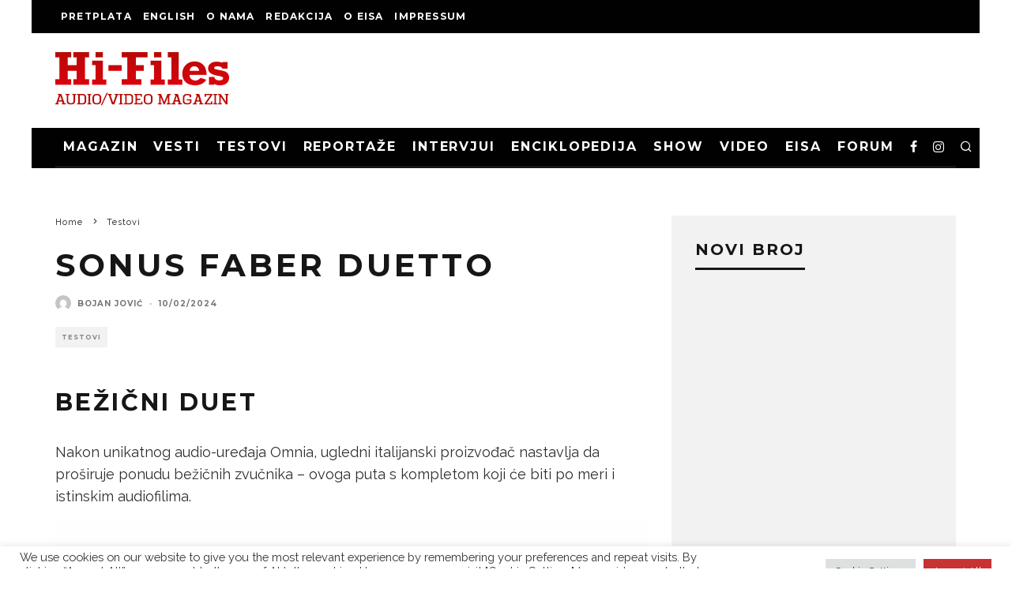

--- FILE ---
content_type: text/html; charset=UTF-8
request_url: https://www.hi-files.com/sonus-faber-duetto/
body_size: 42642
content:
<!DOCTYPE html>
<html lang="en-US">
<head>
	<meta charset="UTF-8">
			<meta name="viewport" content="width=device-width, height=device-height, initial-scale=1.0, minimum-scale=1.0">
		<link rel="profile" href="http://gmpg.org/xfn/11">
	<script type="text/javascript">
/* <![CDATA[ */
(()=>{var e={};e.g=function(){if("object"==typeof globalThis)return globalThis;try{return this||new Function("return this")()}catch(e){if("object"==typeof window)return window}}(),function({ampUrl:n,isCustomizePreview:t,isAmpDevMode:r,noampQueryVarName:o,noampQueryVarValue:s,disabledStorageKey:i,mobileUserAgents:a,regexRegex:c}){if("undefined"==typeof sessionStorage)return;const d=new RegExp(c);if(!a.some((e=>{const n=e.match(d);return!(!n||!new RegExp(n[1],n[2]).test(navigator.userAgent))||navigator.userAgent.includes(e)})))return;e.g.addEventListener("DOMContentLoaded",(()=>{const e=document.getElementById("amp-mobile-version-switcher");if(!e)return;e.hidden=!1;const n=e.querySelector("a[href]");n&&n.addEventListener("click",(()=>{sessionStorage.removeItem(i)}))}));const g=r&&["paired-browsing-non-amp","paired-browsing-amp"].includes(window.name);if(sessionStorage.getItem(i)||t||g)return;const u=new URL(location.href),m=new URL(n);m.hash=u.hash,u.searchParams.has(o)&&s===u.searchParams.get(o)?sessionStorage.setItem(i,"1"):m.href!==u.href&&(window.stop(),location.replace(m.href))}({"ampUrl":"https:\/\/www.hi-files.com\/sonus-faber-duetto\/?amp=1","noampQueryVarName":"noamp","noampQueryVarValue":"mobile","disabledStorageKey":"amp_mobile_redirect_disabled","mobileUserAgents":["Mobile","Android","Silk\/","Kindle","BlackBerry","Opera Mini","Opera Mobi"],"regexRegex":"^\\\/((?:.|\\n)+)\\\/([i]*)$","isCustomizePreview":false,"isAmpDevMode":false})})();
/* ]]> */
</script>
<title>Sonus faber Duetto &#8211; Hi-Files</title>
<link data-rocket-preload as="style" href="https://fonts.googleapis.com/css?family=Montserrat%3A400%2C700%7CRaleway%3A400%2C700&#038;subset=latin%2Clatin-ext%2Cgreek%2Cgreek-ext&#038;display=swap" rel="preload">
<link href="https://fonts.googleapis.com/css?family=Montserrat%3A400%2C700%7CRaleway%3A400%2C700&#038;subset=latin%2Clatin-ext%2Cgreek%2Cgreek-ext&#038;display=swap" media="print" onload="this.media=&#039;all&#039;" rel="stylesheet">
<noscript><link rel="stylesheet" href="https://fonts.googleapis.com/css?family=Montserrat%3A400%2C700%7CRaleway%3A400%2C700&#038;subset=latin%2Clatin-ext%2Cgreek%2Cgreek-ext&#038;display=swap"></noscript>
<meta name='robots' content='max-image-preview:large' />
	<style>img:is([sizes="auto" i], [sizes^="auto," i]) { contain-intrinsic-size: 3000px 1500px }</style>
	<!-- Google tag (gtag.js) consent mode dataLayer added by Site Kit -->
<script type="text/javascript" id="google_gtagjs-js-consent-mode-data-layer">
/* <![CDATA[ */
window.dataLayer = window.dataLayer || [];function gtag(){dataLayer.push(arguments);}
gtag('consent', 'default', {"ad_personalization":"denied","ad_storage":"denied","ad_user_data":"denied","analytics_storage":"denied","functionality_storage":"denied","security_storage":"denied","personalization_storage":"denied","region":["AT","BE","BG","CH","CY","CZ","DE","DK","EE","ES","FI","FR","GB","GR","HR","HU","IE","IS","IT","LI","LT","LU","LV","MT","NL","NO","PL","PT","RO","SE","SI","SK"],"wait_for_update":500});
window._googlesitekitConsentCategoryMap = {"statistics":["analytics_storage"],"marketing":["ad_storage","ad_user_data","ad_personalization"],"functional":["functionality_storage","security_storage"],"preferences":["personalization_storage"]};
window._googlesitekitConsents = {"ad_personalization":"denied","ad_storage":"denied","ad_user_data":"denied","analytics_storage":"denied","functionality_storage":"denied","security_storage":"denied","personalization_storage":"denied","region":["AT","BE","BG","CH","CY","CZ","DE","DK","EE","ES","FI","FR","GB","GR","HR","HU","IE","IS","IT","LI","LT","LU","LV","MT","NL","NO","PL","PT","RO","SE","SI","SK"],"wait_for_update":500};
/* ]]> */
</script>
<!-- End Google tag (gtag.js) consent mode dataLayer added by Site Kit -->
<link rel='dns-prefetch' href='//www.googletagmanager.com' />
<link rel='dns-prefetch' href='//fonts.googleapis.com' />
<link rel='dns-prefetch' href='//pagead2.googlesyndication.com' />
<link rel='dns-prefetch' href='//fundingchoicesmessages.google.com' />
<link href='https://fonts.gstatic.com' crossorigin rel='preconnect' />
<link rel="alternate" type="application/rss+xml" title="Hi-Files &raquo; Feed" href="https://www.hi-files.com/feed/" />
<link rel="alternate" type="application/rss+xml" title="Hi-Files &raquo; Comments Feed" href="https://www.hi-files.com/comments/feed/" />
<link rel="alternate" type="application/rss+xml" title="Hi-Files &raquo; Sonus faber Duetto Comments Feed" href="https://www.hi-files.com/sonus-faber-duetto/feed/" />
<link rel='stylesheet' id='sdm-styles-css' href='https://www.hi-files.com/wp-content/plugins/simple-download-monitor/css/sdm_wp_styles.css?ver=6.8.1' type='text/css' media='all' />
<style id='wp-emoji-styles-inline-css' type='text/css'>

	img.wp-smiley, img.emoji {
		display: inline !important;
		border: none !important;
		box-shadow: none !important;
		height: 1em !important;
		width: 1em !important;
		margin: 0 0.07em !important;
		vertical-align: -0.1em !important;
		background: none !important;
		padding: 0 !important;
	}
</style>
<link rel='stylesheet' id='wp-block-library-css' href='https://www.hi-files.com/wp-includes/css/dist/block-library/style.min.css?ver=6.8.1' type='text/css' media='all' />
<style id='classic-theme-styles-inline-css' type='text/css'>
/*! This file is auto-generated */
.wp-block-button__link{color:#fff;background-color:#32373c;border-radius:9999px;box-shadow:none;text-decoration:none;padding:calc(.667em + 2px) calc(1.333em + 2px);font-size:1.125em}.wp-block-file__button{background:#32373c;color:#fff;text-decoration:none}
</style>
<style id='global-styles-inline-css' type='text/css'>
:root{--wp--preset--aspect-ratio--square: 1;--wp--preset--aspect-ratio--4-3: 4/3;--wp--preset--aspect-ratio--3-4: 3/4;--wp--preset--aspect-ratio--3-2: 3/2;--wp--preset--aspect-ratio--2-3: 2/3;--wp--preset--aspect-ratio--16-9: 16/9;--wp--preset--aspect-ratio--9-16: 9/16;--wp--preset--color--black: #000000;--wp--preset--color--cyan-bluish-gray: #abb8c3;--wp--preset--color--white: #ffffff;--wp--preset--color--pale-pink: #f78da7;--wp--preset--color--vivid-red: #cf2e2e;--wp--preset--color--luminous-vivid-orange: #ff6900;--wp--preset--color--luminous-vivid-amber: #fcb900;--wp--preset--color--light-green-cyan: #7bdcb5;--wp--preset--color--vivid-green-cyan: #00d084;--wp--preset--color--pale-cyan-blue: #8ed1fc;--wp--preset--color--vivid-cyan-blue: #0693e3;--wp--preset--color--vivid-purple: #9b51e0;--wp--preset--gradient--vivid-cyan-blue-to-vivid-purple: linear-gradient(135deg,rgba(6,147,227,1) 0%,rgb(155,81,224) 100%);--wp--preset--gradient--light-green-cyan-to-vivid-green-cyan: linear-gradient(135deg,rgb(122,220,180) 0%,rgb(0,208,130) 100%);--wp--preset--gradient--luminous-vivid-amber-to-luminous-vivid-orange: linear-gradient(135deg,rgba(252,185,0,1) 0%,rgba(255,105,0,1) 100%);--wp--preset--gradient--luminous-vivid-orange-to-vivid-red: linear-gradient(135deg,rgba(255,105,0,1) 0%,rgb(207,46,46) 100%);--wp--preset--gradient--very-light-gray-to-cyan-bluish-gray: linear-gradient(135deg,rgb(238,238,238) 0%,rgb(169,184,195) 100%);--wp--preset--gradient--cool-to-warm-spectrum: linear-gradient(135deg,rgb(74,234,220) 0%,rgb(151,120,209) 20%,rgb(207,42,186) 40%,rgb(238,44,130) 60%,rgb(251,105,98) 80%,rgb(254,248,76) 100%);--wp--preset--gradient--blush-light-purple: linear-gradient(135deg,rgb(255,206,236) 0%,rgb(152,150,240) 100%);--wp--preset--gradient--blush-bordeaux: linear-gradient(135deg,rgb(254,205,165) 0%,rgb(254,45,45) 50%,rgb(107,0,62) 100%);--wp--preset--gradient--luminous-dusk: linear-gradient(135deg,rgb(255,203,112) 0%,rgb(199,81,192) 50%,rgb(65,88,208) 100%);--wp--preset--gradient--pale-ocean: linear-gradient(135deg,rgb(255,245,203) 0%,rgb(182,227,212) 50%,rgb(51,167,181) 100%);--wp--preset--gradient--electric-grass: linear-gradient(135deg,rgb(202,248,128) 0%,rgb(113,206,126) 100%);--wp--preset--gradient--midnight: linear-gradient(135deg,rgb(2,3,129) 0%,rgb(40,116,252) 100%);--wp--preset--font-size--small: 13px;--wp--preset--font-size--medium: 20px;--wp--preset--font-size--large: 36px;--wp--preset--font-size--x-large: 42px;--wp--preset--spacing--20: 0.44rem;--wp--preset--spacing--30: 0.67rem;--wp--preset--spacing--40: 1rem;--wp--preset--spacing--50: 1.5rem;--wp--preset--spacing--60: 2.25rem;--wp--preset--spacing--70: 3.38rem;--wp--preset--spacing--80: 5.06rem;--wp--preset--shadow--natural: 6px 6px 9px rgba(0, 0, 0, 0.2);--wp--preset--shadow--deep: 12px 12px 50px rgba(0, 0, 0, 0.4);--wp--preset--shadow--sharp: 6px 6px 0px rgba(0, 0, 0, 0.2);--wp--preset--shadow--outlined: 6px 6px 0px -3px rgba(255, 255, 255, 1), 6px 6px rgba(0, 0, 0, 1);--wp--preset--shadow--crisp: 6px 6px 0px rgba(0, 0, 0, 1);}:where(.is-layout-flex){gap: 0.5em;}:where(.is-layout-grid){gap: 0.5em;}body .is-layout-flex{display: flex;}.is-layout-flex{flex-wrap: wrap;align-items: center;}.is-layout-flex > :is(*, div){margin: 0;}body .is-layout-grid{display: grid;}.is-layout-grid > :is(*, div){margin: 0;}:where(.wp-block-columns.is-layout-flex){gap: 2em;}:where(.wp-block-columns.is-layout-grid){gap: 2em;}:where(.wp-block-post-template.is-layout-flex){gap: 1.25em;}:where(.wp-block-post-template.is-layout-grid){gap: 1.25em;}.has-black-color{color: var(--wp--preset--color--black) !important;}.has-cyan-bluish-gray-color{color: var(--wp--preset--color--cyan-bluish-gray) !important;}.has-white-color{color: var(--wp--preset--color--white) !important;}.has-pale-pink-color{color: var(--wp--preset--color--pale-pink) !important;}.has-vivid-red-color{color: var(--wp--preset--color--vivid-red) !important;}.has-luminous-vivid-orange-color{color: var(--wp--preset--color--luminous-vivid-orange) !important;}.has-luminous-vivid-amber-color{color: var(--wp--preset--color--luminous-vivid-amber) !important;}.has-light-green-cyan-color{color: var(--wp--preset--color--light-green-cyan) !important;}.has-vivid-green-cyan-color{color: var(--wp--preset--color--vivid-green-cyan) !important;}.has-pale-cyan-blue-color{color: var(--wp--preset--color--pale-cyan-blue) !important;}.has-vivid-cyan-blue-color{color: var(--wp--preset--color--vivid-cyan-blue) !important;}.has-vivid-purple-color{color: var(--wp--preset--color--vivid-purple) !important;}.has-black-background-color{background-color: var(--wp--preset--color--black) !important;}.has-cyan-bluish-gray-background-color{background-color: var(--wp--preset--color--cyan-bluish-gray) !important;}.has-white-background-color{background-color: var(--wp--preset--color--white) !important;}.has-pale-pink-background-color{background-color: var(--wp--preset--color--pale-pink) !important;}.has-vivid-red-background-color{background-color: var(--wp--preset--color--vivid-red) !important;}.has-luminous-vivid-orange-background-color{background-color: var(--wp--preset--color--luminous-vivid-orange) !important;}.has-luminous-vivid-amber-background-color{background-color: var(--wp--preset--color--luminous-vivid-amber) !important;}.has-light-green-cyan-background-color{background-color: var(--wp--preset--color--light-green-cyan) !important;}.has-vivid-green-cyan-background-color{background-color: var(--wp--preset--color--vivid-green-cyan) !important;}.has-pale-cyan-blue-background-color{background-color: var(--wp--preset--color--pale-cyan-blue) !important;}.has-vivid-cyan-blue-background-color{background-color: var(--wp--preset--color--vivid-cyan-blue) !important;}.has-vivid-purple-background-color{background-color: var(--wp--preset--color--vivid-purple) !important;}.has-black-border-color{border-color: var(--wp--preset--color--black) !important;}.has-cyan-bluish-gray-border-color{border-color: var(--wp--preset--color--cyan-bluish-gray) !important;}.has-white-border-color{border-color: var(--wp--preset--color--white) !important;}.has-pale-pink-border-color{border-color: var(--wp--preset--color--pale-pink) !important;}.has-vivid-red-border-color{border-color: var(--wp--preset--color--vivid-red) !important;}.has-luminous-vivid-orange-border-color{border-color: var(--wp--preset--color--luminous-vivid-orange) !important;}.has-luminous-vivid-amber-border-color{border-color: var(--wp--preset--color--luminous-vivid-amber) !important;}.has-light-green-cyan-border-color{border-color: var(--wp--preset--color--light-green-cyan) !important;}.has-vivid-green-cyan-border-color{border-color: var(--wp--preset--color--vivid-green-cyan) !important;}.has-pale-cyan-blue-border-color{border-color: var(--wp--preset--color--pale-cyan-blue) !important;}.has-vivid-cyan-blue-border-color{border-color: var(--wp--preset--color--vivid-cyan-blue) !important;}.has-vivid-purple-border-color{border-color: var(--wp--preset--color--vivid-purple) !important;}.has-vivid-cyan-blue-to-vivid-purple-gradient-background{background: var(--wp--preset--gradient--vivid-cyan-blue-to-vivid-purple) !important;}.has-light-green-cyan-to-vivid-green-cyan-gradient-background{background: var(--wp--preset--gradient--light-green-cyan-to-vivid-green-cyan) !important;}.has-luminous-vivid-amber-to-luminous-vivid-orange-gradient-background{background: var(--wp--preset--gradient--luminous-vivid-amber-to-luminous-vivid-orange) !important;}.has-luminous-vivid-orange-to-vivid-red-gradient-background{background: var(--wp--preset--gradient--luminous-vivid-orange-to-vivid-red) !important;}.has-very-light-gray-to-cyan-bluish-gray-gradient-background{background: var(--wp--preset--gradient--very-light-gray-to-cyan-bluish-gray) !important;}.has-cool-to-warm-spectrum-gradient-background{background: var(--wp--preset--gradient--cool-to-warm-spectrum) !important;}.has-blush-light-purple-gradient-background{background: var(--wp--preset--gradient--blush-light-purple) !important;}.has-blush-bordeaux-gradient-background{background: var(--wp--preset--gradient--blush-bordeaux) !important;}.has-luminous-dusk-gradient-background{background: var(--wp--preset--gradient--luminous-dusk) !important;}.has-pale-ocean-gradient-background{background: var(--wp--preset--gradient--pale-ocean) !important;}.has-electric-grass-gradient-background{background: var(--wp--preset--gradient--electric-grass) !important;}.has-midnight-gradient-background{background: var(--wp--preset--gradient--midnight) !important;}.has-small-font-size{font-size: var(--wp--preset--font-size--small) !important;}.has-medium-font-size{font-size: var(--wp--preset--font-size--medium) !important;}.has-large-font-size{font-size: var(--wp--preset--font-size--large) !important;}.has-x-large-font-size{font-size: var(--wp--preset--font-size--x-large) !important;}
:where(.wp-block-post-template.is-layout-flex){gap: 1.25em;}:where(.wp-block-post-template.is-layout-grid){gap: 1.25em;}
:where(.wp-block-columns.is-layout-flex){gap: 2em;}:where(.wp-block-columns.is-layout-grid){gap: 2em;}
:root :where(.wp-block-pullquote){font-size: 1.5em;line-height: 1.6;}
</style>
<link rel='stylesheet' id='cookie-law-info-css' href='https://www.hi-files.com/wp-content/plugins/cookie-law-info/legacy/public/css/cookie-law-info-public.css?ver=3.3.9.1' type='text/css' media='all' />
<link rel='stylesheet' id='cookie-law-info-gdpr-css' href='https://www.hi-files.com/wp-content/plugins/cookie-law-info/legacy/public/css/cookie-law-info-gdpr.css?ver=3.3.9.1' type='text/css' media='all' />
<link rel='stylesheet' id='lets-review-api-css' href='https://www.hi-files.com/wp-content/plugins/lets-review/assets/css/style-api.min.css?ver=3.3.5' type='text/css' media='all' />
<link rel='stylesheet' id='photoswipe-css' href='https://www.hi-files.com/wp-content/plugins/lets-review/assets/css/photoswipe.min.css?ver=4.1.3' type='text/css' media='all' />
<link rel='stylesheet' id='lets-review-css' href='https://www.hi-files.com/wp-content/plugins/lets-review/assets/css/style.min.css?ver=3.3.5' type='text/css' media='all' />
<link rel='stylesheet' id='font-awesome-css' href='https://www.hi-files.com/wp-content/plugins/lets-review/assets/fonts/fontawesome/css/fontawesome.min.css?ver=3.3.5' type='text/css' media='all' />
<link rel='stylesheet' id='font-awesome-regular-css' href='https://www.hi-files.com/wp-content/plugins/lets-review/assets/fonts/fontawesome/css/regular.min.css?ver=3.3.5' type='text/css' media='all' />
<link rel='stylesheet' id='font-awesome-solid-css' href='https://www.hi-files.com/wp-content/plugins/lets-review/assets/fonts/fontawesome/css/solid.min.css?ver=3.3.5' type='text/css' media='all' />
<link rel='stylesheet' id='lets-social-count-css' href='https://www.hi-files.com/wp-content/plugins/lets-social-count/assets/css/style.css?ver=1.1' type='text/css' media='all' />
<link rel='stylesheet' id='codetipi-15zine-style-css' href='https://www.hi-files.com/wp-content/themes/15zine/assets/css/style.min.css?ver=3.3.9.1' type='text/css' media='all' />
<style id='codetipi-15zine-style-inline-css' type='text/css'>
.link-color-wrap > * > a,.link-color-wrap > * > ul a{ color: #1e1e1e;}.link-color-wrap > * > a:hover,.link-color-wrap > * > ul a:hover{ color: #555;}body{ color: #2e2e2e;}.site-footer{ color: #fff;}body{font-size:14px;font-weight:400;line-height:1.6;text-transform:none;}.excerpt{font-size:14px;font-weight:400;line-height:1.6;text-transform:none;}.preview-thumbnail .title, .preview-review .title{font-size:14px;font-weight:700;letter-spacing:0.1em;line-height:1.3;text-transform:uppercase;}.byline{font-size:10px;font-weight:700;letter-spacing:0.1em;line-height:1.3;text-transform:uppercase;}.tipi-button, .button__back__home{font-size:14px;font-weight:700;letter-spacing:0.1em;text-transform:uppercase;}.breadcrumbs{font-size:11px;font-weight:400;letter-spacing:0.1em;text-transform:none;}.secondary-menu-wrap{font-size:14px;font-weight:700;letter-spacing:0.1em;line-height:1;text-transform:uppercase;}.preview-slider.title-s .title{font-size:14px;font-weight:700;letter-spacing:0.1em;line-height:1.3;text-transform:uppercase;}.preview-slider.title-m .title{font-size:14px;font-weight:700;letter-spacing:0.1em;line-height:1.3;text-transform:uppercase;}.preview-slider.title-l .title{font-size:14px;font-weight:700;letter-spacing:0.1em;line-height:1.3;text-transform:uppercase;}.preview-slider.title-xl .title{font-size:14px;font-weight:700;letter-spacing:0.1em;line-height:1.3;text-transform:uppercase;}.preview-grid.title-s .title{font-size:14px;font-weight:700;letter-spacing:0.1em;line-height:1.3;text-transform:uppercase;}.preview-grid.title-m .title{font-size:14px;font-weight:700;letter-spacing:0.1em;line-height:1.3;text-transform:uppercase;}.preview-grid.title-l .title{font-size:14px;font-weight:700;letter-spacing:0.1em;line-height:1.3;text-transform:uppercase;}.preview-classic .title{font-size:14px;font-weight:700;letter-spacing:0.1em;line-height:1.3;text-transform:uppercase;}.preview-2 .title{font-size:14px;font-weight:700;letter-spacing:0.1em;line-height:1.3;text-transform:uppercase;}.entry-content blockquote{font-size:18px;font-weight:400;line-height:1.5;text-transform:none;}.hero-wrap .caption, .gallery-block__wrap .caption{font-size:10px;font-weight:400;line-height:1.2;text-transform:none;}.main-navigation{font-size:14px;font-weight:700;letter-spacing:0.12em;line-height:1;text-transform:uppercase;}.hero-meta.tipi-s-typo .title{font-size:18px;font-weight:700;letter-spacing:0.1em;line-height:1.3;text-transform:uppercase;}.hero-meta.tipi-m-typo .title{font-size:18px;font-weight:700;letter-spacing:0.1em;line-height:1.3;text-transform:uppercase;}.hero-meta.tipi-l-typo .title{font-size:18px;font-weight:700;letter-spacing:0.1em;line-height:1.3;text-transform:uppercase;}.entry-content h1{font-size:18px;font-weight:700;letter-spacing:0.1em;line-height:1.3;text-transform:uppercase;}.entry-content h2{font-size:18px;font-weight:700;letter-spacing:0.1em;line-height:1.3;text-transform:uppercase;}.entry-content h3{font-size:14px;font-weight:700;letter-spacing:0.1em;line-height:1.3;text-transform:uppercase;}.entry-content h4{font-size:14px;font-weight:700;letter-spacing:0.1em;line-height:1.3;text-transform:uppercase;}.entry-content h5{font-size:14px;font-weight:700;letter-spacing:0.1em;line-height:1.3;text-transform:uppercase;}.widget-title{font-size:14px;font-weight:700;letter-spacing:0.1em;line-height:1.3;text-transform:uppercase;}.block-title-wrap .title{font-size:18px;font-weight:700;letter-spacing:0.1em;line-height:1.2;text-transform:uppercase;}.block-subtitle{font-size:15px;font-weight:700;letter-spacing:0.1em;line-height:1.3;text-transform:uppercase;}.preview-classic { padding-bottom: 30px; }.block-wrap-classic .block ~ .block .preview-1:first-child { padding-top: 30px; }.preview-thumbnail { padding-bottom: 20px; }.codetipi-15zine-widget .preview-thumbnail { padding-bottom: 15px; }.preview-thumbnail{ border-bottom:1px dotted #f2f2f2;}.preview-thumbnail { margin-bottom: 20px; }.codetipi-15zine-widget .preview-thumbnail { margin-bottom: 15px; }.main-menu-logo img { width: 110px; }.mm-submenu-2 .mm-51 .menu-wrap > .sub-menu > li > a { color: #f2c231; }.cb-review-box .cb-bar .cb-overlay span { background: #dd0d0d; }.cb-review-box i { color: #dd0d0d; }.preview-slider.tile-overlay--1:after, .preview-slider.tile-overlay--2 .meta:after { opacity: 0.25; }.preview-grid.tile-overlay--1:after, .preview-grid.tile-overlay--2 .meta:after { opacity: 0.25; }.main-navigation-border { border-bottom-color: #161616; }.cb-mm-on.cb-menu-light #cb-nav-bar .cb-main-nav > li:hover, .cb-mm-on.cb-menu-dark #cb-nav-bar .cb-main-nav > li:hover { background: #bcbcbc; }body {}body, #respond, .cb-font-body, .font-b { font-family: 'Raleway',sans-serif; }h1, h2, h3, h4, h5, h6, .cb-font-header, .font-h, #bbp-user-navigation, .cb-byline, .product_meta, .price, .woocommerce-review-link, .cart_item, .cart-collaterals .cart_totals th { font-family: 'Montserrat',sans-serif }.main-menu > li > a, .main-menu-wrap .menu-icons > li > a {
		padding-top: 15px;
		padding-bottom: 15px;
	}.secondary-menu-wrap .menu-icons > li > a, .secondary-menu-wrap .secondary-menu > li > a {
		padding-top: 15px;
		padding-bottom: 15px;
	}.site-mob-header:not(.site-mob-header-11) .header-padding .logo-main-wrap, .site-mob-header:not(.site-mob-header-11) .header-padding .icons-wrap a, .site-mob-header-11 .header-padding {
		padding-top: 20px;
		padding-bottom: 20px;
	}.grid-spacing { border-top-width: 3px; }@media only screen and (min-width: 481px) {.block-wrap-slider:not(.block-wrap-51) .slider-spacing { margin-right: 3px;}.block--feature.block-wrap-slider .block-inner-style { padding-top: 3px;}}@media only screen and (min-width: 768px) {.grid-spacing { border-right-width: 3px; }.block-wrap-55 .slide { margin-right: 3px!important; }.block-wrap-grid:not(.block-wrap-81) .block { width: calc( 100% + 3px ); }.preview-slider.tile-overlay--1:hover:after, .preview-slider.tile-overlay--2.tile-overlay--gradient:hover:after, .preview-slider.tile-overlay--2:hover .meta:after { opacity: 0.75 ; }.preview-grid.tile-overlay--1:hover:after, .preview-grid.tile-overlay--2.tile-overlay--gradient:hover:after, .preview-grid.tile-overlay--2:hover .meta:after { opacity: 0.75 ; }}@media only screen and (min-width: 1020px) {.site-header .header-padding {
		padding-top: 20px;
		padding-bottom: 20px;
	}body{font-size:18px;}.excerpt{font-size:16px;}.tipi-button, .button__back__home{font-size:12px;}.secondary-menu-wrap{font-size:12px;}.preview-slider.title-s .title{font-size:16px;}.preview-slider.title-m .title{font-size:16px;}.preview-slider.title-l .title{font-size:32px;}.preview-slider.title-xl .title{font-size:38px;}.preview-grid.title-s .title{font-size:16px;}.preview-grid.title-m .title{font-size:16px;}.preview-grid.title-l .title{font-size:32px;}.preview-classic .title{font-size:20px;}.preview-2 .title{font-size:22px;}.entry-content blockquote{font-size:30px;}.main-navigation{font-size:16px;}.hero-meta.tipi-s-typo .title{font-size:30px;}.hero-meta.tipi-m-typo .title{font-size:40px;}.hero-meta.tipi-l-typo .title{font-size:50px;}.entry-content h1{font-size:50px;}.entry-content h2{font-size:30px;}.entry-content h3{font-size:24px;}.entry-content h4{font-size:20px;}.entry-content h5{font-size:18px;}.widget-title{font-size:20px;}.block-title-wrap .title{font-size:36px;}}/*Hide stars in mega menu*/
#block-wrap-4496 .lets-review-api-wrap {display: none; }
/*Hide review on test page*/
#block-wrap-73124 .lets-review-api-wrap {display: none;}
/*Hide review on test page*/
.archive .lets-review-api-wrap {display: none;}
.clearfix .lets-review-api-wrap {display: none;}
</style>

<!--[if IE]>
<link rel='stylesheet' id='codetipi-15zine-ie9-css' href='https://www.hi-files.com/wp-content/themes/15zine/assets/css/ie.css?ver=3.3.9.1' type='text/css' media='all' />
<![endif]-->
<link rel='stylesheet' id='swipebox-css' href='https://www.hi-files.com/wp-content/themes/15zine/assets/css/swipebox.min.css?ver=1.4.4' type='text/css' media='all' />
<link rel='stylesheet' id='login-with-ajax-css' href='https://www.hi-files.com/wp-content/plugins/login-with-ajax/templates/widget.css?ver=4.4' type='text/css' media='all' />
<script type="text/javascript" src="https://www.hi-files.com/wp-includes/js/jquery/jquery.min.js?ver=3.7.1" id="jquery-core-js"></script>
<script type="text/javascript" src="https://www.hi-files.com/wp-includes/js/jquery/jquery-migrate.min.js?ver=3.4.1" id="jquery-migrate-js" data-rocket-defer defer></script>
<script type="text/javascript" id="cookie-law-info-js-extra">
/* <![CDATA[ */
var Cli_Data = {"nn_cookie_ids":[],"cookielist":[],"non_necessary_cookies":[],"ccpaEnabled":"","ccpaRegionBased":"","ccpaBarEnabled":"","strictlyEnabled":["necessary","obligatoire"],"ccpaType":"gdpr","js_blocking":"1","custom_integration":"","triggerDomRefresh":"","secure_cookies":""};
var cli_cookiebar_settings = {"animate_speed_hide":"500","animate_speed_show":"500","background":"#FFF","border":"#b1a6a6c2","border_on":"","button_1_button_colour":"#c93232","button_1_button_hover":"#a12828","button_1_link_colour":"#fff","button_1_as_button":"1","button_1_new_win":"","button_2_button_colour":"#333","button_2_button_hover":"#292929","button_2_link_colour":"#444","button_2_as_button":"","button_2_hidebar":"1","button_3_button_colour":"#dedfe0","button_3_button_hover":"#b2b2b3","button_3_link_colour":"#333333","button_3_as_button":"1","button_3_new_win":"","button_4_button_colour":"#dedfe0","button_4_button_hover":"#b2b2b3","button_4_link_colour":"#333333","button_4_as_button":"1","button_7_button_colour":"#c93232","button_7_button_hover":"#a12828","button_7_link_colour":"#fff","button_7_as_button":"1","button_7_new_win":"","font_family":"inherit","header_fix":"","notify_animate_hide":"1","notify_animate_show":"","notify_div_id":"#cookie-law-info-bar","notify_position_horizontal":"right","notify_position_vertical":"bottom","scroll_close":"","scroll_close_reload":"","accept_close_reload":"","reject_close_reload":"","showagain_tab":"","showagain_background":"#fff","showagain_border":"#000","showagain_div_id":"#cookie-law-info-again","showagain_x_position":"100px","text":"#333333","show_once_yn":"1","show_once":"5000","logging_on":"","as_popup":"","popup_overlay":"1","bar_heading_text":"","cookie_bar_as":"banner","popup_showagain_position":"bottom-right","widget_position":"left"};
var log_object = {"ajax_url":"https:\/\/www.hi-files.com\/wp-admin\/admin-ajax.php"};
/* ]]> */
</script>
<script type="text/javascript" src="https://www.hi-files.com/wp-content/plugins/cookie-law-info/legacy/public/js/cookie-law-info-public.js?ver=3.3.9.1" id="cookie-law-info-js" data-rocket-defer defer></script>
<script type="text/javascript" id="sdm-scripts-js-extra">
/* <![CDATA[ */
var sdm_ajax_script = {"ajaxurl":"https:\/\/www.hi-files.com\/wp-admin\/admin-ajax.php"};
/* ]]> */
</script>
<script type="text/javascript" src="https://www.hi-files.com/wp-content/plugins/simple-download-monitor/js/sdm_wp_scripts.js?ver=6.8.1" id="sdm-scripts-js" data-rocket-defer defer></script>
<script type="text/javascript" id="login-with-ajax-js-extra">
/* <![CDATA[ */
var LWA = {"ajaxurl":"https:\/\/www.hi-files.com\/wp-admin\/admin-ajax.php","off":""};
/* ]]> */
</script>
<script type="text/javascript" src="https://www.hi-files.com/wp-content/themes/15zine/plugins/login-with-ajax/login-with-ajax.js?ver=4.4" id="login-with-ajax-js" data-rocket-defer defer></script>
<script type="text/javascript" src="https://www.hi-files.com/wp-content/plugins/login-with-ajax/ajaxify/ajaxify.min.js?ver=4.4" id="login-with-ajax-ajaxify-js" data-rocket-defer defer></script>

<!-- Google tag (gtag.js) snippet added by Site Kit -->
<!-- Google Analytics snippet added by Site Kit -->
<script type="text/javascript" src="https://www.googletagmanager.com/gtag/js?id=G-WCRG3N8QPZ" id="google_gtagjs-js" async></script>
<script type="text/javascript" id="google_gtagjs-js-after">
/* <![CDATA[ */
window.dataLayer = window.dataLayer || [];function gtag(){dataLayer.push(arguments);}
gtag("set","linker",{"domains":["www.hi-files.com"]});
gtag("js", new Date());
gtag("set", "developer_id.dZTNiMT", true);
gtag("config", "G-WCRG3N8QPZ", {"googlesitekit_post_author":"Bojan Jovi\u0107","googlesitekit_post_date":"20240210"});
/* ]]> */
</script>
<link rel="https://api.w.org/" href="https://www.hi-files.com/wp-json/" /><link rel="alternate" title="JSON" type="application/json" href="https://www.hi-files.com/wp-json/wp/v2/posts/24262" /><link rel="EditURI" type="application/rsd+xml" title="RSD" href="https://www.hi-files.com/xmlrpc.php?rsd" />
<meta name="generator" content="WordPress 6.8.1" />
<link rel="canonical" href="https://www.hi-files.com/sonus-faber-duetto/" />
<link rel='shortlink' href='https://www.hi-files.com/?p=24262' />
<link rel="alternate" title="oEmbed (JSON)" type="application/json+oembed" href="https://www.hi-files.com/wp-json/oembed/1.0/embed?url=https%3A%2F%2Fwww.hi-files.com%2Fsonus-faber-duetto%2F" />
<link rel="alternate" title="oEmbed (XML)" type="text/xml+oembed" href="https://www.hi-files.com/wp-json/oembed/1.0/embed?url=https%3A%2F%2Fwww.hi-files.com%2Fsonus-faber-duetto%2F&#038;format=xml" />
<meta name="generator" content="Site Kit by Google 1.170.0" /><link rel="alternate" type="text/html" media="only screen and (max-width: 640px)" href="https://www.hi-files.com/sonus-faber-duetto/?amp=1"><!-- Analytics by WP Statistics - https://wp-statistics.com -->
<link rel="preload" type="font/woff2" as="font" href="https://www.hi-files.com/wp-content/themes/15zine/assets/css/15zine/codetipi-15zine.woff2?9oa0lg" crossorigin><link rel="dns-prefetch" href="//fonts.googleapis.com"><link rel="preconnect" href="https://fonts.gstatic.com/" crossorigin>	<meta property="og:title" content="Sonus faber Duetto">
	<meta property="og:description" content="Audio/Video magazin">
	<meta property="og:image" content="https://www.hi-files.com/wp-content/uploads/2024/02/front-5.jpg">
	<meta property="og:url" content="https://www.hi-files.com/sonus-faber-duetto/">
	<meta name="twitter:card" content="summary_large_image">
	<meta property="og:site_name" content="Hi-Files">
	<meta property="og:type" content="website">
	<!-- Global site tag (gtag.js) - Google Analytics -->
<script async src="https://www.googletagmanager.com/gtag/js?id=UA-760053-1"></script>
<script>
  window.dataLayer = window.dataLayer || [];
  function gtag(){dataLayer.push(arguments);}
  gtag('js', new Date());

  gtag('config', 'UA-760053-1');
</script>

<!-- Google AdSense meta tags added by Site Kit -->
<meta name="google-adsense-platform-account" content="ca-host-pub-2644536267352236">
<meta name="google-adsense-platform-domain" content="sitekit.withgoogle.com">
<!-- End Google AdSense meta tags added by Site Kit -->
<link rel="amphtml" href="https://www.hi-files.com/sonus-faber-duetto/?amp=1">
<!-- Google Tag Manager snippet added by Site Kit -->
<script type="text/javascript">
/* <![CDATA[ */

			( function( w, d, s, l, i ) {
				w[l] = w[l] || [];
				w[l].push( {'gtm.start': new Date().getTime(), event: 'gtm.js'} );
				var f = d.getElementsByTagName( s )[0],
					j = d.createElement( s ), dl = l != 'dataLayer' ? '&l=' + l : '';
				j.async = true;
				j.src = 'https://www.googletagmanager.com/gtm.js?id=' + i + dl;
				f.parentNode.insertBefore( j, f );
			} )( window, document, 'script', 'dataLayer', 'GTM-TH75B24' );
			
/* ]]> */
</script>

<!-- End Google Tag Manager snippet added by Site Kit -->

<!-- Google AdSense snippet added by Site Kit -->
<script type="text/javascript" async="async" src="https://pagead2.googlesyndication.com/pagead/js/adsbygoogle.js?client=ca-pub-7087508909077673&amp;host=ca-host-pub-2644536267352236" crossorigin="anonymous"></script>

<!-- End Google AdSense snippet added by Site Kit -->

<!-- Google AdSense Ad Blocking Recovery snippet added by Site Kit -->
<script async src="https://fundingchoicesmessages.google.com/i/pub-7087508909077673?ers=1" nonce="9hkbtn6DclVoSkHWEGqk4g"></script><script nonce="9hkbtn6DclVoSkHWEGqk4g">(function() {function signalGooglefcPresent() {if (!window.frames['googlefcPresent']) {if (document.body) {const iframe = document.createElement('iframe'); iframe.style = 'width: 0; height: 0; border: none; z-index: -1000; left: -1000px; top: -1000px;'; iframe.style.display = 'none'; iframe.name = 'googlefcPresent'; document.body.appendChild(iframe);} else {setTimeout(signalGooglefcPresent, 0);}}}signalGooglefcPresent();})();</script>
<!-- End Google AdSense Ad Blocking Recovery snippet added by Site Kit -->

<!-- Google AdSense Ad Blocking Recovery Error Protection snippet added by Site Kit -->
<script>(function(){'use strict';function aa(a){var b=0;return function(){return b<a.length?{done:!1,value:a[b++]}:{done:!0}}}var ba="function"==typeof Object.defineProperties?Object.defineProperty:function(a,b,c){if(a==Array.prototype||a==Object.prototype)return a;a[b]=c.value;return a};
function ea(a){a=["object"==typeof globalThis&&globalThis,a,"object"==typeof window&&window,"object"==typeof self&&self,"object"==typeof global&&global];for(var b=0;b<a.length;++b){var c=a[b];if(c&&c.Math==Math)return c}throw Error("Cannot find global object");}var fa=ea(this);function ha(a,b){if(b)a:{var c=fa;a=a.split(".");for(var d=0;d<a.length-1;d++){var e=a[d];if(!(e in c))break a;c=c[e]}a=a[a.length-1];d=c[a];b=b(d);b!=d&&null!=b&&ba(c,a,{configurable:!0,writable:!0,value:b})}}
var ia="function"==typeof Object.create?Object.create:function(a){function b(){}b.prototype=a;return new b},l;if("function"==typeof Object.setPrototypeOf)l=Object.setPrototypeOf;else{var m;a:{var ja={a:!0},ka={};try{ka.__proto__=ja;m=ka.a;break a}catch(a){}m=!1}l=m?function(a,b){a.__proto__=b;if(a.__proto__!==b)throw new TypeError(a+" is not extensible");return a}:null}var la=l;
function n(a,b){a.prototype=ia(b.prototype);a.prototype.constructor=a;if(la)la(a,b);else for(var c in b)if("prototype"!=c)if(Object.defineProperties){var d=Object.getOwnPropertyDescriptor(b,c);d&&Object.defineProperty(a,c,d)}else a[c]=b[c];a.A=b.prototype}function ma(){for(var a=Number(this),b=[],c=a;c<arguments.length;c++)b[c-a]=arguments[c];return b}
var na="function"==typeof Object.assign?Object.assign:function(a,b){for(var c=1;c<arguments.length;c++){var d=arguments[c];if(d)for(var e in d)Object.prototype.hasOwnProperty.call(d,e)&&(a[e]=d[e])}return a};ha("Object.assign",function(a){return a||na});/*

 Copyright The Closure Library Authors.
 SPDX-License-Identifier: Apache-2.0
*/
var p=this||self;function q(a){return a};var t,u;a:{for(var oa=["CLOSURE_FLAGS"],v=p,x=0;x<oa.length;x++)if(v=v[oa[x]],null==v){u=null;break a}u=v}var pa=u&&u[610401301];t=null!=pa?pa:!1;var z,qa=p.navigator;z=qa?qa.userAgentData||null:null;function A(a){return t?z?z.brands.some(function(b){return(b=b.brand)&&-1!=b.indexOf(a)}):!1:!1}function B(a){var b;a:{if(b=p.navigator)if(b=b.userAgent)break a;b=""}return-1!=b.indexOf(a)};function C(){return t?!!z&&0<z.brands.length:!1}function D(){return C()?A("Chromium"):(B("Chrome")||B("CriOS"))&&!(C()?0:B("Edge"))||B("Silk")};var ra=C()?!1:B("Trident")||B("MSIE");!B("Android")||D();D();B("Safari")&&(D()||(C()?0:B("Coast"))||(C()?0:B("Opera"))||(C()?0:B("Edge"))||(C()?A("Microsoft Edge"):B("Edg/"))||C()&&A("Opera"));var sa={},E=null;var ta="undefined"!==typeof Uint8Array,ua=!ra&&"function"===typeof btoa;var F="function"===typeof Symbol&&"symbol"===typeof Symbol()?Symbol():void 0,G=F?function(a,b){a[F]|=b}:function(a,b){void 0!==a.g?a.g|=b:Object.defineProperties(a,{g:{value:b,configurable:!0,writable:!0,enumerable:!1}})};function va(a){var b=H(a);1!==(b&1)&&(Object.isFrozen(a)&&(a=Array.prototype.slice.call(a)),I(a,b|1))}
var H=F?function(a){return a[F]|0}:function(a){return a.g|0},J=F?function(a){return a[F]}:function(a){return a.g},I=F?function(a,b){a[F]=b}:function(a,b){void 0!==a.g?a.g=b:Object.defineProperties(a,{g:{value:b,configurable:!0,writable:!0,enumerable:!1}})};function wa(){var a=[];G(a,1);return a}function xa(a,b){I(b,(a|0)&-99)}function K(a,b){I(b,(a|34)&-73)}function L(a){a=a>>11&1023;return 0===a?536870912:a};var M={};function N(a){return null!==a&&"object"===typeof a&&!Array.isArray(a)&&a.constructor===Object}var O,ya=[];I(ya,39);O=Object.freeze(ya);var P;function Q(a,b){P=b;a=new a(b);P=void 0;return a}
function R(a,b,c){null==a&&(a=P);P=void 0;if(null==a){var d=96;c?(a=[c],d|=512):a=[];b&&(d=d&-2095105|(b&1023)<<11)}else{if(!Array.isArray(a))throw Error();d=H(a);if(d&64)return a;d|=64;if(c&&(d|=512,c!==a[0]))throw Error();a:{c=a;var e=c.length;if(e){var f=e-1,g=c[f];if(N(g)){d|=256;b=(d>>9&1)-1;e=f-b;1024<=e&&(za(c,b,g),e=1023);d=d&-2095105|(e&1023)<<11;break a}}b&&(g=(d>>9&1)-1,b=Math.max(b,e-g),1024<b&&(za(c,g,{}),d|=256,b=1023),d=d&-2095105|(b&1023)<<11)}}I(a,d);return a}
function za(a,b,c){for(var d=1023+b,e=a.length,f=d;f<e;f++){var g=a[f];null!=g&&g!==c&&(c[f-b]=g)}a.length=d+1;a[d]=c};function Aa(a){switch(typeof a){case "number":return isFinite(a)?a:String(a);case "boolean":return a?1:0;case "object":if(a&&!Array.isArray(a)&&ta&&null!=a&&a instanceof Uint8Array){if(ua){for(var b="",c=0,d=a.length-10240;c<d;)b+=String.fromCharCode.apply(null,a.subarray(c,c+=10240));b+=String.fromCharCode.apply(null,c?a.subarray(c):a);a=btoa(b)}else{void 0===b&&(b=0);if(!E){E={};c="ABCDEFGHIJKLMNOPQRSTUVWXYZabcdefghijklmnopqrstuvwxyz0123456789".split("");d=["+/=","+/","-_=","-_.","-_"];for(var e=
0;5>e;e++){var f=c.concat(d[e].split(""));sa[e]=f;for(var g=0;g<f.length;g++){var h=f[g];void 0===E[h]&&(E[h]=g)}}}b=sa[b];c=Array(Math.floor(a.length/3));d=b[64]||"";for(e=f=0;f<a.length-2;f+=3){var k=a[f],w=a[f+1];h=a[f+2];g=b[k>>2];k=b[(k&3)<<4|w>>4];w=b[(w&15)<<2|h>>6];h=b[h&63];c[e++]=g+k+w+h}g=0;h=d;switch(a.length-f){case 2:g=a[f+1],h=b[(g&15)<<2]||d;case 1:a=a[f],c[e]=b[a>>2]+b[(a&3)<<4|g>>4]+h+d}a=c.join("")}return a}}return a};function Ba(a,b,c){a=Array.prototype.slice.call(a);var d=a.length,e=b&256?a[d-1]:void 0;d+=e?-1:0;for(b=b&512?1:0;b<d;b++)a[b]=c(a[b]);if(e){b=a[b]={};for(var f in e)Object.prototype.hasOwnProperty.call(e,f)&&(b[f]=c(e[f]))}return a}function Da(a,b,c,d,e,f){if(null!=a){if(Array.isArray(a))a=e&&0==a.length&&H(a)&1?void 0:f&&H(a)&2?a:Ea(a,b,c,void 0!==d,e,f);else if(N(a)){var g={},h;for(h in a)Object.prototype.hasOwnProperty.call(a,h)&&(g[h]=Da(a[h],b,c,d,e,f));a=g}else a=b(a,d);return a}}
function Ea(a,b,c,d,e,f){var g=d||c?H(a):0;d=d?!!(g&32):void 0;a=Array.prototype.slice.call(a);for(var h=0;h<a.length;h++)a[h]=Da(a[h],b,c,d,e,f);c&&c(g,a);return a}function Fa(a){return a.s===M?a.toJSON():Aa(a)};function Ga(a,b,c){c=void 0===c?K:c;if(null!=a){if(ta&&a instanceof Uint8Array)return b?a:new Uint8Array(a);if(Array.isArray(a)){var d=H(a);if(d&2)return a;if(b&&!(d&64)&&(d&32||0===d))return I(a,d|34),a;a=Ea(a,Ga,d&4?K:c,!0,!1,!0);b=H(a);b&4&&b&2&&Object.freeze(a);return a}a.s===M&&(b=a.h,c=J(b),a=c&2?a:Q(a.constructor,Ha(b,c,!0)));return a}}function Ha(a,b,c){var d=c||b&2?K:xa,e=!!(b&32);a=Ba(a,b,function(f){return Ga(f,e,d)});G(a,32|(c?2:0));return a};function Ia(a,b){a=a.h;return Ja(a,J(a),b)}function Ja(a,b,c,d){if(-1===c)return null;if(c>=L(b)){if(b&256)return a[a.length-1][c]}else{var e=a.length;if(d&&b&256&&(d=a[e-1][c],null!=d))return d;b=c+((b>>9&1)-1);if(b<e)return a[b]}}function Ka(a,b,c,d,e){var f=L(b);if(c>=f||e){e=b;if(b&256)f=a[a.length-1];else{if(null==d)return;f=a[f+((b>>9&1)-1)]={};e|=256}f[c]=d;e&=-1025;e!==b&&I(a,e)}else a[c+((b>>9&1)-1)]=d,b&256&&(d=a[a.length-1],c in d&&delete d[c]),b&1024&&I(a,b&-1025)}
function La(a,b){var c=Ma;var d=void 0===d?!1:d;var e=a.h;var f=J(e),g=Ja(e,f,b,d);var h=!1;if(null==g||"object"!==typeof g||(h=Array.isArray(g))||g.s!==M)if(h){var k=h=H(g);0===k&&(k|=f&32);k|=f&2;k!==h&&I(g,k);c=new c(g)}else c=void 0;else c=g;c!==g&&null!=c&&Ka(e,f,b,c,d);e=c;if(null==e)return e;a=a.h;f=J(a);f&2||(g=e,c=g.h,h=J(c),g=h&2?Q(g.constructor,Ha(c,h,!1)):g,g!==e&&(e=g,Ka(a,f,b,e,d)));return e}function Na(a,b){a=Ia(a,b);return null==a||"string"===typeof a?a:void 0}
function Oa(a,b){a=Ia(a,b);return null!=a?a:0}function S(a,b){a=Na(a,b);return null!=a?a:""};function T(a,b,c){this.h=R(a,b,c)}T.prototype.toJSON=function(){var a=Ea(this.h,Fa,void 0,void 0,!1,!1);return Pa(this,a,!0)};T.prototype.s=M;T.prototype.toString=function(){return Pa(this,this.h,!1).toString()};
function Pa(a,b,c){var d=a.constructor.v,e=L(J(c?a.h:b)),f=!1;if(d){if(!c){b=Array.prototype.slice.call(b);var g;if(b.length&&N(g=b[b.length-1]))for(f=0;f<d.length;f++)if(d[f]>=e){Object.assign(b[b.length-1]={},g);break}f=!0}e=b;c=!c;g=J(a.h);a=L(g);g=(g>>9&1)-1;for(var h,k,w=0;w<d.length;w++)if(k=d[w],k<a){k+=g;var r=e[k];null==r?e[k]=c?O:wa():c&&r!==O&&va(r)}else h||(r=void 0,e.length&&N(r=e[e.length-1])?h=r:e.push(h={})),r=h[k],null==h[k]?h[k]=c?O:wa():c&&r!==O&&va(r)}d=b.length;if(!d)return b;
var Ca;if(N(h=b[d-1])){a:{var y=h;e={};c=!1;for(var ca in y)Object.prototype.hasOwnProperty.call(y,ca)&&(a=y[ca],Array.isArray(a)&&a!=a&&(c=!0),null!=a?e[ca]=a:c=!0);if(c){for(var rb in e){y=e;break a}y=null}}y!=h&&(Ca=!0);d--}for(;0<d;d--){h=b[d-1];if(null!=h)break;var cb=!0}if(!Ca&&!cb)return b;var da;f?da=b:da=Array.prototype.slice.call(b,0,d);b=da;f&&(b.length=d);y&&b.push(y);return b};function Qa(a){return function(b){if(null==b||""==b)b=new a;else{b=JSON.parse(b);if(!Array.isArray(b))throw Error(void 0);G(b,32);b=Q(a,b)}return b}};function Ra(a){this.h=R(a)}n(Ra,T);var Sa=Qa(Ra);var U;function V(a){this.g=a}V.prototype.toString=function(){return this.g+""};var Ta={};function Ua(){return Math.floor(2147483648*Math.random()).toString(36)+Math.abs(Math.floor(2147483648*Math.random())^Date.now()).toString(36)};function Va(a,b){b=String(b);"application/xhtml+xml"===a.contentType&&(b=b.toLowerCase());return a.createElement(b)}function Wa(a){this.g=a||p.document||document}Wa.prototype.appendChild=function(a,b){a.appendChild(b)};/*

 SPDX-License-Identifier: Apache-2.0
*/
function Xa(a,b){a.src=b instanceof V&&b.constructor===V?b.g:"type_error:TrustedResourceUrl";var c,d;(c=(b=null==(d=(c=(a.ownerDocument&&a.ownerDocument.defaultView||window).document).querySelector)?void 0:d.call(c,"script[nonce]"))?b.nonce||b.getAttribute("nonce")||"":"")&&a.setAttribute("nonce",c)};function Ya(a){a=void 0===a?document:a;return a.createElement("script")};function Za(a,b,c,d,e,f){try{var g=a.g,h=Ya(g);h.async=!0;Xa(h,b);g.head.appendChild(h);h.addEventListener("load",function(){e();d&&g.head.removeChild(h)});h.addEventListener("error",function(){0<c?Za(a,b,c-1,d,e,f):(d&&g.head.removeChild(h),f())})}catch(k){f()}};var $a=p.atob("aHR0cHM6Ly93d3cuZ3N0YXRpYy5jb20vaW1hZ2VzL2ljb25zL21hdGVyaWFsL3N5c3RlbS8xeC93YXJuaW5nX2FtYmVyXzI0ZHAucG5n"),ab=p.atob("WW91IGFyZSBzZWVpbmcgdGhpcyBtZXNzYWdlIGJlY2F1c2UgYWQgb3Igc2NyaXB0IGJsb2NraW5nIHNvZnR3YXJlIGlzIGludGVyZmVyaW5nIHdpdGggdGhpcyBwYWdlLg=="),bb=p.atob("RGlzYWJsZSBhbnkgYWQgb3Igc2NyaXB0IGJsb2NraW5nIHNvZnR3YXJlLCB0aGVuIHJlbG9hZCB0aGlzIHBhZ2Uu");function db(a,b,c){this.i=a;this.l=new Wa(this.i);this.g=null;this.j=[];this.m=!1;this.u=b;this.o=c}
function eb(a){if(a.i.body&&!a.m){var b=function(){fb(a);p.setTimeout(function(){return gb(a,3)},50)};Za(a.l,a.u,2,!0,function(){p[a.o]||b()},b);a.m=!0}}
function fb(a){for(var b=W(1,5),c=0;c<b;c++){var d=X(a);a.i.body.appendChild(d);a.j.push(d)}b=X(a);b.style.bottom="0";b.style.left="0";b.style.position="fixed";b.style.width=W(100,110).toString()+"%";b.style.zIndex=W(2147483544,2147483644).toString();b.style["background-color"]=hb(249,259,242,252,219,229);b.style["box-shadow"]="0 0 12px #888";b.style.color=hb(0,10,0,10,0,10);b.style.display="flex";b.style["justify-content"]="center";b.style["font-family"]="Roboto, Arial";c=X(a);c.style.width=W(80,
85).toString()+"%";c.style.maxWidth=W(750,775).toString()+"px";c.style.margin="24px";c.style.display="flex";c.style["align-items"]="flex-start";c.style["justify-content"]="center";d=Va(a.l.g,"IMG");d.className=Ua();d.src=$a;d.alt="Warning icon";d.style.height="24px";d.style.width="24px";d.style["padding-right"]="16px";var e=X(a),f=X(a);f.style["font-weight"]="bold";f.textContent=ab;var g=X(a);g.textContent=bb;Y(a,e,f);Y(a,e,g);Y(a,c,d);Y(a,c,e);Y(a,b,c);a.g=b;a.i.body.appendChild(a.g);b=W(1,5);for(c=
0;c<b;c++)d=X(a),a.i.body.appendChild(d),a.j.push(d)}function Y(a,b,c){for(var d=W(1,5),e=0;e<d;e++){var f=X(a);b.appendChild(f)}b.appendChild(c);c=W(1,5);for(d=0;d<c;d++)e=X(a),b.appendChild(e)}function W(a,b){return Math.floor(a+Math.random()*(b-a))}function hb(a,b,c,d,e,f){return"rgb("+W(Math.max(a,0),Math.min(b,255)).toString()+","+W(Math.max(c,0),Math.min(d,255)).toString()+","+W(Math.max(e,0),Math.min(f,255)).toString()+")"}function X(a){a=Va(a.l.g,"DIV");a.className=Ua();return a}
function gb(a,b){0>=b||null!=a.g&&0!=a.g.offsetHeight&&0!=a.g.offsetWidth||(ib(a),fb(a),p.setTimeout(function(){return gb(a,b-1)},50))}
function ib(a){var b=a.j;var c="undefined"!=typeof Symbol&&Symbol.iterator&&b[Symbol.iterator];if(c)b=c.call(b);else if("number"==typeof b.length)b={next:aa(b)};else throw Error(String(b)+" is not an iterable or ArrayLike");for(c=b.next();!c.done;c=b.next())(c=c.value)&&c.parentNode&&c.parentNode.removeChild(c);a.j=[];(b=a.g)&&b.parentNode&&b.parentNode.removeChild(b);a.g=null};function jb(a,b,c,d,e){function f(k){document.body?g(document.body):0<k?p.setTimeout(function(){f(k-1)},e):b()}function g(k){k.appendChild(h);p.setTimeout(function(){h?(0!==h.offsetHeight&&0!==h.offsetWidth?b():a(),h.parentNode&&h.parentNode.removeChild(h)):a()},d)}var h=kb(c);f(3)}function kb(a){var b=document.createElement("div");b.className=a;b.style.width="1px";b.style.height="1px";b.style.position="absolute";b.style.left="-10000px";b.style.top="-10000px";b.style.zIndex="-10000";return b};function Ma(a){this.h=R(a)}n(Ma,T);function lb(a){this.h=R(a)}n(lb,T);var mb=Qa(lb);function nb(a){a=Na(a,4)||"";if(void 0===U){var b=null;var c=p.trustedTypes;if(c&&c.createPolicy){try{b=c.createPolicy("goog#html",{createHTML:q,createScript:q,createScriptURL:q})}catch(d){p.console&&p.console.error(d.message)}U=b}else U=b}a=(b=U)?b.createScriptURL(a):a;return new V(a,Ta)};function ob(a,b){this.m=a;this.o=new Wa(a.document);this.g=b;this.j=S(this.g,1);this.u=nb(La(this.g,2));this.i=!1;b=nb(La(this.g,13));this.l=new db(a.document,b,S(this.g,12))}ob.prototype.start=function(){pb(this)};
function pb(a){qb(a);Za(a.o,a.u,3,!1,function(){a:{var b=a.j;var c=p.btoa(b);if(c=p[c]){try{var d=Sa(p.atob(c))}catch(e){b=!1;break a}b=b===Na(d,1)}else b=!1}b?Z(a,S(a.g,14)):(Z(a,S(a.g,8)),eb(a.l))},function(){jb(function(){Z(a,S(a.g,7));eb(a.l)},function(){return Z(a,S(a.g,6))},S(a.g,9),Oa(a.g,10),Oa(a.g,11))})}function Z(a,b){a.i||(a.i=!0,a=new a.m.XMLHttpRequest,a.open("GET",b,!0),a.send())}function qb(a){var b=p.btoa(a.j);a.m[b]&&Z(a,S(a.g,5))};(function(a,b){p[a]=function(){var c=ma.apply(0,arguments);p[a]=function(){};b.apply(null,c)}})("__h82AlnkH6D91__",function(a){"function"===typeof window.atob&&(new ob(window,mb(window.atob(a)))).start()});}).call(this);

window.__h82AlnkH6D91__("[base64]/[base64]/[base64]/[base64]");</script>
<!-- End Google AdSense Ad Blocking Recovery Error Protection snippet added by Site Kit -->
<style>#amp-mobile-version-switcher{left:0;position:absolute;width:100%;z-index:100}#amp-mobile-version-switcher>a{background-color:#444;border:0;color:#eaeaea;display:block;font-family:-apple-system,BlinkMacSystemFont,Segoe UI,Roboto,Oxygen-Sans,Ubuntu,Cantarell,Helvetica Neue,sans-serif;font-size:16px;font-weight:600;padding:15px 0;text-align:center;-webkit-text-decoration:none;text-decoration:none}#amp-mobile-version-switcher>a:active,#amp-mobile-version-switcher>a:focus,#amp-mobile-version-switcher>a:hover{-webkit-text-decoration:underline;text-decoration:underline}</style><link rel="icon" href="https://www.hi-files.com/wp-content/uploads/2017/11/cropped-hf512-120x120.png" sizes="32x32" />
<link rel="icon" href="https://www.hi-files.com/wp-content/uploads/2017/11/cropped-hf512-240x240.png" sizes="192x192" />
<link rel="apple-touch-icon" href="https://www.hi-files.com/wp-content/uploads/2017/11/cropped-hf512-240x240.png" />
<meta name="msapplication-TileImage" content="https://www.hi-files.com/wp-content/uploads/2017/11/cropped-hf512-300x300.png" />
<noscript><style id="rocket-lazyload-nojs-css">.rll-youtube-player, [data-lazy-src]{display:none !important;}</style></noscript><meta name="generator" content="WP Rocket 3.19.4" data-wpr-features="wpr_defer_js wpr_lazyload_images wpr_lazyload_iframes wpr_image_dimensions wpr_desktop" /></head>
<body class="wp-singular post-template-default single single-post postid-24262 single-format-standard wp-theme-15zine mob-fi-tall  cb-body-light cb-footer-dark body-mob-header-1 site-mob-menu-a-4 site-mob-menu-1 mm-submenu-2">
				<!-- Google Tag Manager (noscript) snippet added by Site Kit -->
		<noscript>
			<iframe src="https://www.googletagmanager.com/ns.html?id=GTM-TH75B24" height="0" width="0" style="display:none;visibility:hidden"></iframe>
		</noscript>
		<!-- End Google Tag Manager (noscript) snippet added by Site Kit -->
			<div data-rocket-location-hash="7b01533cd999e35e2fdd67b05b7746f6" id="cb-outer-container" class="site">
		<header data-rocket-location-hash="f336df6a2e733a3c5863375565ada8b6" id="mobhead" class="site-header-block site-mob-header tipi-l-0 site-mob-header-1 sticky-menu-1 sticky-top site-skin-1"><div data-rocket-location-hash="ddc97ab652f63ac2b218afef36e4c2f4" class="bg-area header-padding tipi-row side-spacing tipi-vertical-c">
	<ul class="menu-left icons-wrap tipi-vertical-c">
		<li class="codetipi-15zine-icon vertical-c"><a href="#" class="mob-tr-open" data-target="slide-menu"><i class="codetipi-15zine-i-menu" aria-hidden="true"></i></a></li>	</ul>
	<div class="logo-main-wrap logo-mob-wrap">
		<div class="logo logo-mobile"><a href="https://www.hi-files.com" data-pin-nopin="true"><img src="data:image/svg+xml,%3Csvg%20xmlns='http://www.w3.org/2000/svg'%20viewBox='0%200%20220%2080'%3E%3C/svg%3E" data-lazy-srcset="https://www.hi-files.com/wp-content/uploads/2021/02/hf220.png 2x" width="220" height="80" data-lazy-src="https://www.hi-files.com/wp-content/uploads/2021/02/hf220.png"><noscript><img src="https://www.hi-files.com/wp-content/uploads/2021/02/hf220.png" srcset="https://www.hi-files.com/wp-content/uploads/2021/02/hf220.png 2x" width="220" height="80"></noscript></a></div>	</div>
	<ul class="menu-right icons-wrap tipi-vertical-c">
		<li class="codetipi-15zine-icon cb-icon-search cb-menu-icon vertical-c"><a href="#" data-title="Search" class="tipi-tip tipi-tip-b vertical-c modal-tr" data-type="search"><i class="codetipi-15zine-i-search" aria-hidden="true"></i></a></li>			</ul>
</div>
</header><!-- .site-mob-header --><div data-rocket-location-hash="9aee02a6169d77328c75291fd7278240" id="mob-line" class="tipi-l-0"></div>		<div data-rocket-location-hash="563940f7490d55ebd33e70ae3a953c21" id="cb-container" class="site-inner container clearfix">
	<div data-rocket-location-hash="d3eed27ecff09f43fd44828027eda5b5" id="cb-top-menu" class="secondary-menu-wrap cb-font-header tipi-m-0-down clearfix site-skin-2 wrap">
		<div class="cb-top-menu-wrap tipi-flex side-spacing">
			<ul class="cb-top-nav secondary-menu tipi-flex"><li id="menu-item-13140" class="menu-item menu-item-type-post_type menu-item-object-page dropper standard-drop menu-item-13140"><a href="https://www.hi-files.com/pretplata/">Pretplata</a></li>
<li id="menu-item-13138" class="menu-item menu-item-type-post_type menu-item-object-page dropper standard-drop menu-item-13138"><a href="https://www.hi-files.com/english/">English</a></li>
<li id="menu-item-13141" class="menu-item menu-item-type-post_type menu-item-object-page dropper standard-drop menu-item-13141"><a href="https://www.hi-files.com/o-nama/">O nama</a></li>
<li id="menu-item-13142" class="menu-item menu-item-type-post_type menu-item-object-page dropper standard-drop menu-item-13142"><a href="https://www.hi-files.com/redakcija/">Redakcija</a></li>
<li id="menu-item-6622" class="menu-item menu-item-type-post_type menu-item-object-page dropper standard-drop menu-item-6622"><a href="https://www.hi-files.com/eisa/">O EISA</a></li>
<li id="menu-item-21848" class="menu-item menu-item-type-post_type menu-item-object-page dropper standard-drop mm-art mm-wrap-2 mm-wrap menu-item-21848"><a href="https://www.hi-files.com/impressum/">Impressum</a></li>
</ul>		</div>
	</div>
	<header data-rocket-location-hash="4dc6d9b50015d8a6b3f318c23fe38e38" id="masthead" class="site-header-block site-header clearfix site-header-1 header-skin-1 site-img-1 mm-ani-1 mm-skin-2 main-menu-skin-1 main-menu-width-3 main-menu-bar-color-1 wrap logo-only-when-stuck main-menu-l"><div data-rocket-location-hash="e9f2cc3defda6c5e4f47891e695215e1" class="bg-area">
			<div class="logo-main-wrap header-padding tipi-vertical-c logo-main-wrap-l side-spacing">
			<div class="logo logo-main"><a href="https://www.hi-files.com" data-pin-nopin="true"><img src="data:image/svg+xml,%3Csvg%20xmlns='http://www.w3.org/2000/svg'%20viewBox='0%200%20220%2080'%3E%3C/svg%3E" data-lazy-srcset="https://www.hi-files.com/wp-content/uploads/2021/02/hf440.png 2x" width="220" height="80" data-lazy-src="https://www.hi-files.com/wp-content/uploads/2021/02/hf220.png"><noscript><img src="https://www.hi-files.com/wp-content/uploads/2021/02/hf220.png" srcset="https://www.hi-files.com/wp-content/uploads/2021/02/hf440.png 2x" width="220" height="80"></noscript></a></div>					</div>
		<div data-rocket-location-hash="7ee958d6fece9fe7a0954a413b312262" class="background"></div></div>
</header><!-- .site-header --><div data-rocket-location-hash="cdb36cb7b485af0a3dbbd9f7bbde9498" id="header-line"></div><nav id="cb-nav-bar" class="main-navigation cb-nav-bar-wrap nav-bar tipi-m-0-down clearfix site-skin-2 mm-ani-1 mm-skin-2 main-menu-bar-color-1 wrap side-spacing sticky-top sticky-menu sticky-menu-1 logo-only-when-stuck main-menu-l">
	<div class="menu-bg-area main-navigation-border">
		<div id="cb-main-menu" class="main-menu-wrap cb-nav-bar-wrap clearfix cb-font-header main-nav-wrap vertical-c side-spacing wrap">
			<div class="logo-menu-wrap logo-menu-wrap-placeholder"></div>			<ul id="menu-main-menu" class="main-menu nav cb-main-nav main-nav clearfix tipi-flex horizontal-menu">
				<li id="menu-item-4487" class="menu-item menu-item-type-taxonomy menu-item-object-category dropper drop-it mm-art mm-wrap-11 mm-wrap mm-color mm-sb-left menu-item-4487"><a href="https://www.hi-files.com/category/magazin/" data-ppp="4" data-tid="6"  data-term="category">Magazin</a><div class="menu mm-11 tipi-row side-spacing" data-mm="11"><div class="menu-wrap menu-wrap-more-10 tipi-flex"><div id="block-wrap-4487" class="block-wrap block-wrap-71 block-to-see block-wrap-classic clearfix ppl-m-4 ppl-s-2 block-css-4487 block--light" data-id="4487"><div class="block-inner-style"><div class="block-inner-box contents"><div class="block-title-wrap cb-module-header"><h2 class="block-title cb-module-title title">Magazin</h2><a href="https://www.hi-files.com/category/magazin/" class="see-all">See All</a></div><div class="block">		<article class="preview-classic stack ani-base tipi-xs-12 preview-71 with-fi post-27464 post type-post status-publish format-standard has-post-thumbnail hentry category-magazin">
					<div class="cb-mask mask" style="background:#bcbcbc;">
			<a href="https://www.hi-files.com/hi-files-129/" class="mask-img">
				<img width="360" height="240" src="data:image/svg+xml,%3Csvg%20xmlns='http://www.w3.org/2000/svg'%20viewBox='0%200%20360%20240'%3E%3C/svg%3E" class="attachment-codetipi-15zine-360-240 size-codetipi-15zine-360-240 wp-post-image" alt="" decoding="async" fetchpriority="high" data-lazy-src="https://www.hi-files.com/wp-content/uploads/2025/12/HF129feat-360x240.jpg" /><noscript><img width="360" height="240" src="https://www.hi-files.com/wp-content/uploads/2025/12/HF129feat-360x240.jpg" class="attachment-codetipi-15zine-360-240 size-codetipi-15zine-360-240 wp-post-image" alt="" decoding="async" fetchpriority="high" /></noscript>			</a>
		</div>
						<div class="cb-meta cb-article-meta meta">
								<h2 class="title cb-post-title">
					<a href="https://www.hi-files.com/hi-files-129/">
						Hi-Files #129					</a>
				</h2>
							</div>
		</article>
				<article class="preview-classic stack ani-base tipi-xs-12 preview-71 with-fi post-27028 post type-post status-publish format-standard has-post-thumbnail hentry category-magazin tag-hi-files">
					<div class="cb-mask mask" style="background:#bcbcbc;">
			<a href="https://www.hi-files.com/hi-files-128/" class="mask-img">
				<img width="360" height="240" src="data:image/svg+xml,%3Csvg%20xmlns='http://www.w3.org/2000/svg'%20viewBox='0%200%20360%20240'%3E%3C/svg%3E" class="attachment-codetipi-15zine-360-240 size-codetipi-15zine-360-240 wp-post-image" alt="" decoding="async" data-lazy-src="https://www.hi-files.com/wp-content/uploads/2025/10/HF128feat-360x240.jpg" /><noscript><img width="360" height="240" src="https://www.hi-files.com/wp-content/uploads/2025/10/HF128feat-360x240.jpg" class="attachment-codetipi-15zine-360-240 size-codetipi-15zine-360-240 wp-post-image" alt="" decoding="async" /></noscript>			</a>
		</div>
						<div class="cb-meta cb-article-meta meta">
								<h2 class="title cb-post-title">
					<a href="https://www.hi-files.com/hi-files-128/">
						Hi-Files #128					</a>
				</h2>
							</div>
		</article>
				<article class="preview-classic stack ani-base tipi-xs-12 preview-71 with-fi post-26840 post type-post status-publish format-standard has-post-thumbnail hentry category-magazin tag-hi-files">
					<div class="cb-mask mask" style="background:#bcbcbc;">
			<a href="https://www.hi-files.com/hi-files-127/" class="mask-img">
				<img width="360" height="240" src="data:image/svg+xml,%3Csvg%20xmlns='http://www.w3.org/2000/svg'%20viewBox='0%200%20360%20240'%3E%3C/svg%3E" class="attachment-codetipi-15zine-360-240 size-codetipi-15zine-360-240 wp-post-image" alt="" decoding="async" data-lazy-src="https://www.hi-files.com/wp-content/uploads/2025/08/HF127feat-360x240.jpg" /><noscript><img width="360" height="240" src="https://www.hi-files.com/wp-content/uploads/2025/08/HF127feat-360x240.jpg" class="attachment-codetipi-15zine-360-240 size-codetipi-15zine-360-240 wp-post-image" alt="" decoding="async" /></noscript>			</a>
		</div>
						<div class="cb-meta cb-article-meta meta">
								<h2 class="title cb-post-title">
					<a href="https://www.hi-files.com/hi-files-127/">
						Hi-Files #127					</a>
				</h2>
							</div>
		</article>
				<article class="preview-classic stack ani-base tipi-xs-12 preview-71 with-fi post-26598 post type-post status-publish format-standard has-post-thumbnail hentry category-magazin tag-hi-files">
					<div class="cb-mask mask" style="background:#bcbcbc;">
			<a href="https://www.hi-files.com/hi-files-126/" class="mask-img">
				<img width="360" height="240" src="data:image/svg+xml,%3Csvg%20xmlns='http://www.w3.org/2000/svg'%20viewBox='0%200%20360%20240'%3E%3C/svg%3E" class="attachment-codetipi-15zine-360-240 size-codetipi-15zine-360-240 wp-post-image" alt="" decoding="async" data-lazy-src="https://www.hi-files.com/wp-content/uploads/2025/06/HF126feat-360x240.jpg" /><noscript><img width="360" height="240" src="https://www.hi-files.com/wp-content/uploads/2025/06/HF126feat-360x240.jpg" class="attachment-codetipi-15zine-360-240 size-codetipi-15zine-360-240 wp-post-image" alt="" decoding="async" /></noscript>			</a>
		</div>
						<div class="cb-meta cb-article-meta meta">
								<h2 class="title cb-post-title">
					<a href="https://www.hi-files.com/hi-files-126/">
						Hi-Files #126					</a>
				</h2>
							</div>
		</article>
		</div></div></div></div></div></div></li>
<li id="menu-item-4485" class="menu-item menu-item-type-taxonomy menu-item-object-category dropper drop-it mm-art mm-wrap-11 mm-wrap mm-color mm-sb-left menu-item-4485"><a href="https://www.hi-files.com/category/vesti/" data-ppp="4" data-tid="10"  data-term="category">Vesti</a><div class="menu mm-11 tipi-row side-spacing" data-mm="11"><div class="menu-wrap menu-wrap-more-10 tipi-flex"><div id="block-wrap-4485" class="block-wrap block-wrap-71 block-to-see block-wrap-classic clearfix ppl-m-4 ppl-s-2 block-css-4485 block--light" data-id="4485"><div class="block-inner-style"><div class="block-inner-box contents"><div class="block-title-wrap cb-module-header"><h2 class="block-title cb-module-title title">Vesti</h2><a href="https://www.hi-files.com/category/vesti/" class="see-all">See All</a></div><div class="block">		<article class="preview-classic stack ani-base tipi-xs-12 preview-71 with-fi post-27475 post type-post status-publish format-standard has-post-thumbnail hentry category-vesti tag-muse-y-40 tag-muse-y-50 tag-onkyo">
					<div class="cb-mask mask" style="background:#bcbcbc;">
			<a href="https://www.hi-files.com/onkyo-striming-pojacala/" class="mask-img">
				<img width="360" height="240" src="data:image/svg+xml,%3Csvg%20xmlns='http://www.w3.org/2000/svg'%20viewBox='0%200%20360%20240'%3E%3C/svg%3E" class="attachment-codetipi-15zine-360-240 size-codetipi-15zine-360-240 wp-post-image" alt="" decoding="async" data-lazy-srcset="https://www.hi-files.com/wp-content/uploads/2026/01/front2-1.jpg 360w, https://www.hi-files.com/wp-content/uploads/2026/01/front2-1-300x200.jpg 300w" data-lazy-sizes="(max-width: 360px) 100vw, 360px" data-lazy-src="https://www.hi-files.com/wp-content/uploads/2026/01/front2-1.jpg" /><noscript><img width="360" height="240" src="https://www.hi-files.com/wp-content/uploads/2026/01/front2-1.jpg" class="attachment-codetipi-15zine-360-240 size-codetipi-15zine-360-240 wp-post-image" alt="" decoding="async" srcset="https://www.hi-files.com/wp-content/uploads/2026/01/front2-1.jpg 360w, https://www.hi-files.com/wp-content/uploads/2026/01/front2-1-300x200.jpg 300w" sizes="(max-width: 360px) 100vw, 360px" /></noscript>			</a>
		</div>
						<div class="cb-meta cb-article-meta meta">
								<h2 class="title cb-post-title">
					<a href="https://www.hi-files.com/onkyo-striming-pojacala/">
						Onkyo striming pojačala					</a>
				</h2>
							</div>
		</article>
				<article class="preview-classic stack ani-base tipi-xs-12 preview-71 with-fi post-27469 post type-post status-publish format-standard has-post-thumbnail hentry category-vesti tag-head-box-ds3-b tag-head-box-s3-b tag-pro-ject-audio">
					<div class="cb-mask mask" style="background:#bcbcbc;">
			<a href="https://www.hi-files.com/pro-ject-za-slusalice/" class="mask-img">
				<img width="360" height="240" src="data:image/svg+xml,%3Csvg%20xmlns='http://www.w3.org/2000/svg'%20viewBox='0%200%20360%20240'%3E%3C/svg%3E" class="attachment-codetipi-15zine-360-240 size-codetipi-15zine-360-240 wp-post-image" alt="" decoding="async" data-lazy-srcset="https://www.hi-files.com/wp-content/uploads/2026/01/front-12.jpg 360w, https://www.hi-files.com/wp-content/uploads/2026/01/front-12-300x200.jpg 300w" data-lazy-sizes="(max-width: 360px) 100vw, 360px" data-lazy-src="https://www.hi-files.com/wp-content/uploads/2026/01/front-12.jpg" /><noscript><img width="360" height="240" src="https://www.hi-files.com/wp-content/uploads/2026/01/front-12.jpg" class="attachment-codetipi-15zine-360-240 size-codetipi-15zine-360-240 wp-post-image" alt="" decoding="async" srcset="https://www.hi-files.com/wp-content/uploads/2026/01/front-12.jpg 360w, https://www.hi-files.com/wp-content/uploads/2026/01/front-12-300x200.jpg 300w" sizes="(max-width: 360px) 100vw, 360px" /></noscript>			</a>
		</div>
						<div class="cb-meta cb-article-meta meta">
								<h2 class="title cb-post-title">
					<a href="https://www.hi-files.com/pro-ject-za-slusalice/">
						Pro-Ject za slušalice					</a>
				</h2>
							</div>
		</article>
				<article class="preview-classic stack ani-base tipi-xs-12 preview-71 with-fi post-27383 post type-post status-publish format-standard has-post-thumbnail hentry category-vesti tag-disc tag-fiio tag-snowsky">
					<div class="cb-mask mask" style="background:#bcbcbc;">
			<a href="https://www.hi-files.com/minijaturni-snowsky/" class="mask-img">
				<img width="360" height="240" src="data:image/svg+xml,%3Csvg%20xmlns='http://www.w3.org/2000/svg'%20viewBox='0%200%20360%20240'%3E%3C/svg%3E" class="attachment-codetipi-15zine-360-240 size-codetipi-15zine-360-240 wp-post-image" alt="" decoding="async" data-lazy-srcset="https://www.hi-files.com/wp-content/uploads/2026/01/front2.jpg 360w, https://www.hi-files.com/wp-content/uploads/2026/01/front2-300x200.jpg 300w" data-lazy-sizes="(max-width: 360px) 100vw, 360px" data-lazy-src="https://www.hi-files.com/wp-content/uploads/2026/01/front2.jpg" /><noscript><img width="360" height="240" src="https://www.hi-files.com/wp-content/uploads/2026/01/front2.jpg" class="attachment-codetipi-15zine-360-240 size-codetipi-15zine-360-240 wp-post-image" alt="" decoding="async" srcset="https://www.hi-files.com/wp-content/uploads/2026/01/front2.jpg 360w, https://www.hi-files.com/wp-content/uploads/2026/01/front2-300x200.jpg 300w" sizes="(max-width: 360px) 100vw, 360px" /></noscript>			</a>
		</div>
						<div class="cb-meta cb-article-meta meta">
								<h2 class="title cb-post-title">
					<a href="https://www.hi-files.com/minijaturni-snowsky/">
						Minijaturni Snowsky					</a>
				</h2>
							</div>
		</article>
				<article class="preview-classic stack ani-base tipi-xs-12 preview-71 with-fi post-27376 post type-post status-publish format-standard has-post-thumbnail hentry category-vesti tag-fiio">
					<div class="cb-mask mask" style="background:#bcbcbc;">
			<a href="https://www.hi-files.com/m33-a-nije-nad/" class="mask-img">
				<img width="360" height="240" src="data:image/svg+xml,%3Csvg%20xmlns='http://www.w3.org/2000/svg'%20viewBox='0%200%20360%20240'%3E%3C/svg%3E" class="attachment-codetipi-15zine-360-240 size-codetipi-15zine-360-240 wp-post-image" alt="" decoding="async" data-lazy-srcset="https://www.hi-files.com/wp-content/uploads/2026/01/front-1.jpg 360w, https://www.hi-files.com/wp-content/uploads/2026/01/front-1-300x200.jpg 300w" data-lazy-sizes="(max-width: 360px) 100vw, 360px" data-lazy-src="https://www.hi-files.com/wp-content/uploads/2026/01/front-1.jpg" /><noscript><img width="360" height="240" src="https://www.hi-files.com/wp-content/uploads/2026/01/front-1.jpg" class="attachment-codetipi-15zine-360-240 size-codetipi-15zine-360-240 wp-post-image" alt="" decoding="async" srcset="https://www.hi-files.com/wp-content/uploads/2026/01/front-1.jpg 360w, https://www.hi-files.com/wp-content/uploads/2026/01/front-1-300x200.jpg 300w" sizes="(max-width: 360px) 100vw, 360px" /></noscript>			</a>
		</div>
						<div class="cb-meta cb-article-meta meta">
								<h2 class="title cb-post-title">
					<a href="https://www.hi-files.com/m33-a-nije-nad/">
						M33, a nije NAD					</a>
				</h2>
							</div>
		</article>
		</div></div></div></div></div></div></li>
<li id="menu-item-4496" class="menu-item menu-item-type-taxonomy menu-item-object-category current-post-ancestor current-menu-parent current-post-parent dropper drop-it mm-art mm-wrap-11 mm-wrap mm-color mm-sb-left menu-item-4496"><a href="https://www.hi-files.com/category/test/" data-ppp="4" data-tid="9"  data-term="category">Testovi</a><div class="menu mm-11 tipi-row side-spacing" data-mm="11"><div class="menu-wrap menu-wrap-more-10 tipi-flex"><div id="block-wrap-4496" class="block-wrap block-wrap-71 block-to-see block-wrap-classic clearfix ppl-m-4 ppl-s-2 block-css-4496 block--light" data-id="4496"><div class="block-inner-style"><div class="block-inner-box contents"><div class="block-title-wrap cb-module-header"><h2 class="block-title cb-module-title title">Testovi</h2><a href="https://www.hi-files.com/category/test/" class="see-all">See All</a></div><div class="block">		<article class="preview-classic stack ani-base tipi-xs-12 preview-71 with-fi post-27425 post type-post status-publish format-standard has-post-thumbnail hentry category-test tag-borea-br04 tag-triangle">
					<div class="cb-mask mask" style="background:#bcbcbc;">
			<a href="https://www.hi-files.com/triangle-borea-br04/" class="mask-img">
				<img width="360" height="240" src="data:image/svg+xml,%3Csvg%20xmlns='http://www.w3.org/2000/svg'%20viewBox='0%200%20360%20240'%3E%3C/svg%3E" class="attachment-codetipi-15zine-360-240 size-codetipi-15zine-360-240 wp-post-image" alt="" decoding="async" data-lazy-src="https://www.hi-files.com/wp-content/uploads/2026/01/front-7-360x240.jpg" /><noscript><img width="360" height="240" src="https://www.hi-files.com/wp-content/uploads/2026/01/front-7-360x240.jpg" class="attachment-codetipi-15zine-360-240 size-codetipi-15zine-360-240 wp-post-image" alt="" decoding="async" /></noscript><div class="lets-review-api-wrap lr-font-h lr-cf lr-api-format-3 lr-api-has-icons codetipi-15zine-review codetipi-15zine-review-5" style="background-color: #bcbcbc;" data-api-score="4.5" data-api-100="90" data-api-format="3"><div class="lets-review-api-score-box"><div class="lets-review-final-score"><i class="codetipi-15zine-i-star"></i><i class="codetipi-15zine-i-star"></i><i class="codetipi-15zine-i-star"></i><i class="codetipi-15zine-i-star"></i><i class="codetipi-15zine-i-star"></i><div class="score-overlay" style="width:10%; background-color: #bcbcbc;"></div></div></div></div>			</a>
		</div>
						<div class="cb-meta cb-article-meta meta">
								<h2 class="title cb-post-title">
					<a href="https://www.hi-files.com/triangle-borea-br04/">
						Triangle Borea BR04					</a>
				</h2>
							</div>
		</article>
				<article class="preview-classic stack ani-base tipi-xs-12 preview-71 with-fi post-27417 post type-post status-publish format-standard has-post-thumbnail hentry category-test tag-fiio tag-warmer-r2r">
					<div class="cb-mask mask" style="background:#bcbcbc;">
			<a href="https://www.hi-files.com/fiio-warmer-r2r/" class="mask-img">
				<img width="360" height="240" src="data:image/svg+xml,%3Csvg%20xmlns='http://www.w3.org/2000/svg'%20viewBox='0%200%20360%20240'%3E%3C/svg%3E" class="attachment-codetipi-15zine-360-240 size-codetipi-15zine-360-240 wp-post-image" alt="" decoding="async" data-lazy-src="https://www.hi-files.com/wp-content/uploads/2026/01/front-6-360x240.jpg" /><noscript><img width="360" height="240" src="https://www.hi-files.com/wp-content/uploads/2026/01/front-6-360x240.jpg" class="attachment-codetipi-15zine-360-240 size-codetipi-15zine-360-240 wp-post-image" alt="" decoding="async" /></noscript><div class="lets-review-api-wrap lr-font-h lr-cf lr-api-format-3 lr-api-has-icons codetipi-15zine-review codetipi-15zine-review-5" style="background-color: #bcbcbc;" data-api-score="4.3" data-api-100="86" data-api-format="3"><div class="lets-review-api-score-box"><div class="lets-review-final-score"><i class="codetipi-15zine-i-star"></i><i class="codetipi-15zine-i-star"></i><i class="codetipi-15zine-i-star"></i><i class="codetipi-15zine-i-star"></i><i class="codetipi-15zine-i-star"></i><div class="score-overlay" style="width:14%; background-color: #bcbcbc;"></div></div></div></div>			</a>
		</div>
						<div class="cb-meta cb-article-meta meta">
								<h2 class="title cb-post-title">
					<a href="https://www.hi-files.com/fiio-warmer-r2r/">
						FiiO Warmer R2R					</a>
				</h2>
							</div>
		</article>
				<article class="preview-classic stack ani-base tipi-xs-12 preview-71 with-fi post-27411 post type-post status-publish format-standard has-post-thumbnail hentry category-test tag-true-x-surround-90a tag-yamaha">
					<div class="cb-mask mask" style="background:#bcbcbc;">
			<a href="https://www.hi-files.com/yamaha-true-x-surround-90a/" class="mask-img">
				<img width="360" height="240" src="data:image/svg+xml,%3Csvg%20xmlns='http://www.w3.org/2000/svg'%20viewBox='0%200%20360%20240'%3E%3C/svg%3E" class="attachment-codetipi-15zine-360-240 size-codetipi-15zine-360-240 wp-post-image" alt="" decoding="async" data-lazy-src="https://www.hi-files.com/wp-content/uploads/2026/01/front-5-360x240.jpg" /><noscript><img width="360" height="240" src="https://www.hi-files.com/wp-content/uploads/2026/01/front-5-360x240.jpg" class="attachment-codetipi-15zine-360-240 size-codetipi-15zine-360-240 wp-post-image" alt="" decoding="async" /></noscript><div class="lets-review-api-wrap lr-font-h lr-cf lr-api-format-3 lr-api-has-icons codetipi-15zine-review codetipi-15zine-review-5" style="background-color: #bcbcbc;" data-api-score="4.1" data-api-100="82" data-api-format="3"><div class="lets-review-api-score-box"><div class="lets-review-final-score"><i class="codetipi-15zine-i-star"></i><i class="codetipi-15zine-i-star"></i><i class="codetipi-15zine-i-star"></i><i class="codetipi-15zine-i-star"></i><i class="codetipi-15zine-i-star"></i><div class="score-overlay" style="width:18%; background-color: #bcbcbc;"></div></div></div></div>			</a>
		</div>
						<div class="cb-meta cb-article-meta meta">
								<h2 class="title cb-post-title">
					<a href="https://www.hi-files.com/yamaha-true-x-surround-90a/">
						Yamaha True X Surround 90A					</a>
				</h2>
							</div>
		</article>
				<article class="preview-classic stack ani-base tipi-xs-12 preview-71 with-fi post-27402 post type-post status-publish format-standard has-post-thumbnail hentry category-test tag-isotek tag-v5-aquarius tag-v5-elektra tag-v5-sigmas">
					<div class="cb-mask mask" style="background:#bcbcbc;">
			<a href="https://www.hi-files.com/isotek-v5-elektra-v5-aquarius-v5-sigmas/" class="mask-img">
				<img width="360" height="240" src="data:image/svg+xml,%3Csvg%20xmlns='http://www.w3.org/2000/svg'%20viewBox='0%200%20360%20240'%3E%3C/svg%3E" class="attachment-codetipi-15zine-360-240 size-codetipi-15zine-360-240 wp-post-image" alt="" decoding="async" data-lazy-src="https://www.hi-files.com/wp-content/uploads/2026/01/front-4-360x240.jpg" /><noscript><img width="360" height="240" src="https://www.hi-files.com/wp-content/uploads/2026/01/front-4-360x240.jpg" class="attachment-codetipi-15zine-360-240 size-codetipi-15zine-360-240 wp-post-image" alt="" decoding="async" /></noscript><div class="lets-review-api-wrap lr-font-h lr-cf lr-api-format-3 lr-api-has-icons codetipi-15zine-review codetipi-15zine-review-5" style="background-color: #bcbcbc;" data-api-score="4.7" data-api-100="94" data-api-format="3"><div class="lets-review-api-score-box"><div class="lets-review-final-score"><i class="codetipi-15zine-i-star"></i><i class="codetipi-15zine-i-star"></i><i class="codetipi-15zine-i-star"></i><i class="codetipi-15zine-i-star"></i><i class="codetipi-15zine-i-star"></i><div class="score-overlay" style="width:6%; background-color: #bcbcbc;"></div></div></div></div>			</a>
		</div>
						<div class="cb-meta cb-article-meta meta">
								<h2 class="title cb-post-title">
					<a href="https://www.hi-files.com/isotek-v5-elektra-v5-aquarius-v5-sigmas/">
						IsoTek V5 Elektra, V5 Aquarius &amp; V5 Sigmas					</a>
				</h2>
							</div>
		</article>
		</div></div></div></div></div></div></li>
<li id="menu-item-4490" class="menu-item menu-item-type-taxonomy menu-item-object-category dropper drop-it mm-art mm-wrap-11 mm-wrap mm-color mm-sb-left menu-item-4490"><a href="https://www.hi-files.com/category/reportaze/" data-ppp="4" data-tid="7"  data-term="category">Reportaže</a><div class="menu mm-11 tipi-row side-spacing" data-mm="11"><div class="menu-wrap menu-wrap-more-10 tipi-flex"><div id="block-wrap-4490" class="block-wrap block-wrap-71 block-to-see block-wrap-classic clearfix ppl-m-4 ppl-s-2 block-css-4490 block--light" data-id="4490"><div class="block-inner-style"><div class="block-inner-box contents"><div class="block-title-wrap cb-module-header"><h2 class="block-title cb-module-title title">Reportaže</h2><a href="https://www.hi-files.com/category/reportaze/" class="see-all">See All</a></div><div class="block">		<article class="preview-classic stack ani-base tipi-xs-12 preview-71 with-fi post-27313 post type-post status-publish format-standard has-post-thumbnail hentry category-reportaze tag-hfs2025 tag-hi-files-show-2025">
					<div class="cb-mask mask" style="background:#bcbcbc;">
			<a href="https://www.hi-files.com/hi-files-show-2025/" class="mask-img">
				<img width="360" height="240" src="data:image/svg+xml,%3Csvg%20xmlns='http://www.w3.org/2000/svg'%20viewBox='0%200%20360%20240'%3E%3C/svg%3E" class="attachment-codetipi-15zine-360-240 size-codetipi-15zine-360-240 wp-post-image" alt="" decoding="async" data-lazy-srcset="https://www.hi-files.com/wp-content/uploads/2025/12/front123.jpg 360w, https://www.hi-files.com/wp-content/uploads/2025/12/front123-300x200.jpg 300w" data-lazy-sizes="(max-width: 360px) 100vw, 360px" data-lazy-src="https://www.hi-files.com/wp-content/uploads/2025/12/front123.jpg" /><noscript><img width="360" height="240" src="https://www.hi-files.com/wp-content/uploads/2025/12/front123.jpg" class="attachment-codetipi-15zine-360-240 size-codetipi-15zine-360-240 wp-post-image" alt="" decoding="async" srcset="https://www.hi-files.com/wp-content/uploads/2025/12/front123.jpg 360w, https://www.hi-files.com/wp-content/uploads/2025/12/front123-300x200.jpg 300w" sizes="(max-width: 360px) 100vw, 360px" /></noscript>			</a>
		</div>
						<div class="cb-meta cb-article-meta meta">
								<h2 class="title cb-post-title">
					<a href="https://www.hi-files.com/hi-files-show-2025/">
						Hi-Files Show 2025					</a>
				</h2>
							</div>
		</article>
				<article class="preview-classic stack ani-base tipi-xs-12 preview-71 with-fi post-26211 post type-post status-publish format-standard has-post-thumbnail hentry category-reportaze tag-go-cast-150 tag-go-plus tag-go-tv tag-sirius tag-thomson tag-vega">
					<div class="cb-mask mask" style="background:#bcbcbc;">
			<a href="https://www.hi-files.com/thomson-go-kolekcija/" class="mask-img">
				<img width="360" height="240" src="data:image/svg+xml,%3Csvg%20xmlns='http://www.w3.org/2000/svg'%20viewBox='0%200%20360%20240'%3E%3C/svg%3E" class="attachment-codetipi-15zine-360-240 size-codetipi-15zine-360-240 wp-post-image" alt="" decoding="async" data-lazy-srcset="https://www.hi-files.com/wp-content/uploads/2025/04/front-6.jpg 360w, https://www.hi-files.com/wp-content/uploads/2025/04/front-6-300x200.jpg 300w" data-lazy-sizes="(max-width: 360px) 100vw, 360px" data-lazy-src="https://www.hi-files.com/wp-content/uploads/2025/04/front-6.jpg" /><noscript><img width="360" height="240" src="https://www.hi-files.com/wp-content/uploads/2025/04/front-6.jpg" class="attachment-codetipi-15zine-360-240 size-codetipi-15zine-360-240 wp-post-image" alt="" decoding="async" srcset="https://www.hi-files.com/wp-content/uploads/2025/04/front-6.jpg 360w, https://www.hi-files.com/wp-content/uploads/2025/04/front-6-300x200.jpg 300w" sizes="(max-width: 360px) 100vw, 360px" /></noscript>			</a>
		</div>
						<div class="cb-meta cb-article-meta meta">
								<h2 class="title cb-post-title">
					<a href="https://www.hi-files.com/thomson-go-kolekcija/">
						THOMSON GO kolekcija					</a>
				</h2>
							</div>
		</article>
				<article class="preview-classic stack ani-base tipi-xs-12 preview-71 with-fi post-26183 post type-post status-publish format-standard has-post-thumbnail hentry category-reportaze tag-hfs2024 tag-hi-files-show-2024">
					<div class="cb-mask mask" style="background:#bcbcbc;">
			<a href="https://www.hi-files.com/hi-files-show-2024/" class="mask-img">
				<img width="360" height="240" src="data:image/svg+xml,%3Csvg%20xmlns='http://www.w3.org/2000/svg'%20viewBox='0%200%20360%20240'%3E%3C/svg%3E" class="attachment-codetipi-15zine-360-240 size-codetipi-15zine-360-240 wp-post-image" alt="" decoding="async" data-lazy-srcset="https://www.hi-files.com/wp-content/uploads/2025/04/LJM0086-copy-360x240.jpg 360w, https://www.hi-files.com/wp-content/uploads/2025/04/LJM0086-copy-300x200.jpg 300w, https://www.hi-files.com/wp-content/uploads/2025/04/LJM0086-copy-720x480.jpg 720w, https://www.hi-files.com/wp-content/uploads/2025/04/LJM0086-copy.jpg 750w" data-lazy-sizes="(max-width: 360px) 100vw, 360px" data-lazy-src="https://www.hi-files.com/wp-content/uploads/2025/04/LJM0086-copy-360x240.jpg" /><noscript><img width="360" height="240" src="https://www.hi-files.com/wp-content/uploads/2025/04/LJM0086-copy-360x240.jpg" class="attachment-codetipi-15zine-360-240 size-codetipi-15zine-360-240 wp-post-image" alt="" decoding="async" srcset="https://www.hi-files.com/wp-content/uploads/2025/04/LJM0086-copy-360x240.jpg 360w, https://www.hi-files.com/wp-content/uploads/2025/04/LJM0086-copy-300x200.jpg 300w, https://www.hi-files.com/wp-content/uploads/2025/04/LJM0086-copy-720x480.jpg 720w, https://www.hi-files.com/wp-content/uploads/2025/04/LJM0086-copy.jpg 750w" sizes="(max-width: 360px) 100vw, 360px" /></noscript>			</a>
		</div>
						<div class="cb-meta cb-article-meta meta">
								<h2 class="title cb-post-title">
					<a href="https://www.hi-files.com/hi-files-show-2024/">
						Hi-Files Show 2024					</a>
				</h2>
							</div>
		</article>
				<article class="preview-classic stack ani-base tipi-xs-12 preview-71 with-fi post-26154 post type-post status-publish format-standard has-post-thumbnail hentry category-reportaze tag-hifimessut-2024">
					<div class="cb-mask mask" style="background:#bcbcbc;">
			<a href="https://www.hi-files.com/hifimessut-2024-helsinki/" class="mask-img">
				<img width="360" height="240" src="data:image/svg+xml,%3Csvg%20xmlns='http://www.w3.org/2000/svg'%20viewBox='0%200%20360%20240'%3E%3C/svg%3E" class="attachment-codetipi-15zine-360-240 size-codetipi-15zine-360-240 wp-post-image" alt="" decoding="async" data-lazy-srcset="https://www.hi-files.com/wp-content/uploads/2025/04/front-1-360x240.jpg 360w, https://www.hi-files.com/wp-content/uploads/2025/04/front-1-300x200.jpg 300w, https://www.hi-files.com/wp-content/uploads/2025/04/front-1.jpg 600w" data-lazy-sizes="(max-width: 360px) 100vw, 360px" data-lazy-src="https://www.hi-files.com/wp-content/uploads/2025/04/front-1-360x240.jpg" /><noscript><img width="360" height="240" src="https://www.hi-files.com/wp-content/uploads/2025/04/front-1-360x240.jpg" class="attachment-codetipi-15zine-360-240 size-codetipi-15zine-360-240 wp-post-image" alt="" decoding="async" srcset="https://www.hi-files.com/wp-content/uploads/2025/04/front-1-360x240.jpg 360w, https://www.hi-files.com/wp-content/uploads/2025/04/front-1-300x200.jpg 300w, https://www.hi-files.com/wp-content/uploads/2025/04/front-1.jpg 600w" sizes="(max-width: 360px) 100vw, 360px" /></noscript>			</a>
		</div>
						<div class="cb-meta cb-article-meta meta">
								<h2 class="title cb-post-title">
					<a href="https://www.hi-files.com/hifimessut-2024-helsinki/">
						HiFimessut 2024, Helsinki					</a>
				</h2>
							</div>
		</article>
		</div></div></div></div></div></div></li>
<li id="menu-item-4488" class="menu-item menu-item-type-taxonomy menu-item-object-category dropper drop-it mm-art mm-wrap-11 mm-wrap mm-color mm-sb-left menu-item-4488"><a href="https://www.hi-files.com/category/intervjui/" data-ppp="4" data-tid="5"  data-term="category">Intervjui</a><div class="menu mm-11 tipi-row side-spacing" data-mm="11"><div class="menu-wrap menu-wrap-more-10 tipi-flex"><div id="block-wrap-4488" class="block-wrap block-wrap-71 block-to-see block-wrap-classic clearfix ppl-m-4 ppl-s-2 block-css-4488 block--light" data-id="4488"><div class="block-inner-style"><div class="block-inner-box contents"><div class="block-title-wrap cb-module-header"><h2 class="block-title cb-module-title title">Intervjui</h2><a href="https://www.hi-files.com/category/intervjui/" class="see-all">See All</a></div><div class="block">		<article class="preview-classic stack ani-base tipi-xs-12 preview-71 with-fi post-26483 post type-post status-publish format-standard has-post-thumbnail hentry category-intervjui tag-801-d4-signature tag-abbey-road-limited-edition tag-andy-kerr tag-bowers-wilkins">
					<div class="cb-mask mask" style="background:#bcbcbc;">
			<a href="https://www.hi-files.com/andy-kerr-bowers-wilkins/" class="mask-img">
				<img width="360" height="240" src="data:image/svg+xml,%3Csvg%20xmlns='http://www.w3.org/2000/svg'%20viewBox='0%200%20360%20240'%3E%3C/svg%3E" class="attachment-codetipi-15zine-360-240 size-codetipi-15zine-360-240 wp-post-image" alt="" decoding="async" data-lazy-srcset="https://www.hi-files.com/wp-content/uploads/2025/07/front.jpg 360w, https://www.hi-files.com/wp-content/uploads/2025/07/front-300x200.jpg 300w" data-lazy-sizes="(max-width: 360px) 100vw, 360px" data-lazy-src="https://www.hi-files.com/wp-content/uploads/2025/07/front.jpg" /><noscript><img width="360" height="240" src="https://www.hi-files.com/wp-content/uploads/2025/07/front.jpg" class="attachment-codetipi-15zine-360-240 size-codetipi-15zine-360-240 wp-post-image" alt="" decoding="async" srcset="https://www.hi-files.com/wp-content/uploads/2025/07/front.jpg 360w, https://www.hi-files.com/wp-content/uploads/2025/07/front-300x200.jpg 300w" sizes="(max-width: 360px) 100vw, 360px" /></noscript>			</a>
		</div>
						<div class="cb-meta cb-article-meta meta">
								<h2 class="title cb-post-title">
					<a href="https://www.hi-files.com/andy-kerr-bowers-wilkins/">
						Andy Kerr, Bowers &amp; Wilkins					</a>
				</h2>
							</div>
		</article>
				<article class="preview-classic stack ani-base tipi-xs-12 preview-71 with-fi post-20416 post type-post status-publish format-standard has-post-thumbnail hentry category-intervjui tag-elodie-deveau tag-triangle">
					<div class="cb-mask mask" style="background:#bcbcbc;">
			<a href="https://www.hi-files.com/elodie-deveau-triangle/" class="mask-img">
				<img width="360" height="240" src="data:image/svg+xml,%3Csvg%20xmlns='http://www.w3.org/2000/svg'%20viewBox='0%200%20360%20240'%3E%3C/svg%3E" class="attachment-codetipi-15zine-360-240 size-codetipi-15zine-360-240 wp-post-image" alt="" decoding="async" data-lazy-srcset="https://www.hi-files.com/wp-content/uploads/2021/07/front-8.jpg 360w, https://www.hi-files.com/wp-content/uploads/2021/07/front-8-300x200.jpg 300w" data-lazy-sizes="(max-width: 360px) 100vw, 360px" data-lazy-src="https://www.hi-files.com/wp-content/uploads/2021/07/front-8.jpg" /><noscript><img width="360" height="240" src="https://www.hi-files.com/wp-content/uploads/2021/07/front-8.jpg" class="attachment-codetipi-15zine-360-240 size-codetipi-15zine-360-240 wp-post-image" alt="" decoding="async" srcset="https://www.hi-files.com/wp-content/uploads/2021/07/front-8.jpg 360w, https://www.hi-files.com/wp-content/uploads/2021/07/front-8-300x200.jpg 300w" sizes="(max-width: 360px) 100vw, 360px" /></noscript>			</a>
		</div>
						<div class="cb-meta cb-article-meta meta">
								<h2 class="title cb-post-title">
					<a href="https://www.hi-files.com/elodie-deveau-triangle/">
						Élodie Deveau, Triangle					</a>
				</h2>
							</div>
		</article>
				<article class="preview-classic stack ani-base tipi-xs-12 preview-71 with-fi post-18091 post type-post status-publish format-standard has-post-thumbnail hentry category-intervjui tag-philip-swift tag-spendor">
					<div class="cb-mask mask" style="background:#bcbcbc;">
			<a href="https://www.hi-files.com/philip-swift-spendor-audio/" class="mask-img">
				<img width="360" height="240" src="data:image/svg+xml,%3Csvg%20xmlns='http://www.w3.org/2000/svg'%20viewBox='0%200%20360%20240'%3E%3C/svg%3E" class="attachment-codetipi-15zine-360-240 size-codetipi-15zine-360-240 wp-post-image" alt="" decoding="async" data-lazy-srcset="https://www.hi-files.com/wp-content/uploads/2019/12/front-9-1.jpg 360w, https://www.hi-files.com/wp-content/uploads/2019/12/front-9-1-300x200.jpg 300w" data-lazy-sizes="(max-width: 360px) 100vw, 360px" data-lazy-src="https://www.hi-files.com/wp-content/uploads/2019/12/front-9-1.jpg" /><noscript><img width="360" height="240" src="https://www.hi-files.com/wp-content/uploads/2019/12/front-9-1.jpg" class="attachment-codetipi-15zine-360-240 size-codetipi-15zine-360-240 wp-post-image" alt="" decoding="async" srcset="https://www.hi-files.com/wp-content/uploads/2019/12/front-9-1.jpg 360w, https://www.hi-files.com/wp-content/uploads/2019/12/front-9-1-300x200.jpg 300w" sizes="(max-width: 360px) 100vw, 360px" /></noscript>			</a>
		</div>
						<div class="cb-meta cb-article-meta meta">
								<h2 class="title cb-post-title">
					<a href="https://www.hi-files.com/philip-swift-spendor-audio/">
						Philip Swift, Spendor					</a>
				</h2>
							</div>
		</article>
				<article class="preview-classic stack ani-base tipi-xs-12 preview-71 with-fi post-18035 post type-post status-publish format-standard has-post-thumbnail hentry category-intervjui category-video tag-andy-whittle tag-hi-files-show tag-rogers">
					<div class="cb-mask mask" style="background:#bcbcbc;">
			<a href="https://www.hi-files.com/andy-whittle-rogers-intervju-sa-hi-files-show-2019/" class="mask-img">
				<img width="360" height="240" src="data:image/svg+xml,%3Csvg%20xmlns='http://www.w3.org/2000/svg'%20viewBox='0%200%20360%20240'%3E%3C/svg%3E" class="attachment-codetipi-15zine-360-240 size-codetipi-15zine-360-240 wp-post-image" alt="" decoding="async" data-lazy-srcset="https://www.hi-files.com/wp-content/uploads/2019/11/AndyWhittle-360x240.jpg 360w, https://www.hi-files.com/wp-content/uploads/2019/11/AndyWhittle-720x480.jpg 720w" data-lazy-sizes="(max-width: 360px) 100vw, 360px" data-lazy-src="https://www.hi-files.com/wp-content/uploads/2019/11/AndyWhittle-360x240.jpg" /><noscript><img width="360" height="240" src="https://www.hi-files.com/wp-content/uploads/2019/11/AndyWhittle-360x240.jpg" class="attachment-codetipi-15zine-360-240 size-codetipi-15zine-360-240 wp-post-image" alt="" decoding="async" srcset="https://www.hi-files.com/wp-content/uploads/2019/11/AndyWhittle-360x240.jpg 360w, https://www.hi-files.com/wp-content/uploads/2019/11/AndyWhittle-720x480.jpg 720w" sizes="(max-width: 360px) 100vw, 360px" /></noscript>			</a>
		</div>
						<div class="cb-meta cb-article-meta meta">
								<h2 class="title cb-post-title">
					<a href="https://www.hi-files.com/andy-whittle-rogers-intervju-sa-hi-files-show-2019/">
						Andy Whittle, Head of Design, Rogers. Intervju sa Hi-Files Show 2019					</a>
				</h2>
							</div>
		</article>
		</div></div></div></div></div></div></li>
<li id="menu-item-4486" class="menu-item menu-item-type-taxonomy menu-item-object-category dropper drop-it mm-art mm-wrap-11 mm-wrap mm-color mm-sb-left menu-item-4486"><a href="https://www.hi-files.com/category/enciklopedija/" data-ppp="4" data-tid="3"  data-term="category">Enciklopedija</a><div class="menu mm-11 tipi-row side-spacing" data-mm="11"><div class="menu-wrap menu-wrap-more-10 tipi-flex"><div id="block-wrap-4486" class="block-wrap block-wrap-71 block-to-see block-wrap-classic clearfix ppl-m-4 ppl-s-2 block-css-4486 block--light" data-id="4486"><div class="block-inner-style"><div class="block-inner-box contents"><div class="block-title-wrap cb-module-header"><h2 class="block-title cb-module-title title">Enciklopedija</h2><a href="https://www.hi-files.com/category/enciklopedija/" class="see-all">See All</a></div><div class="block">		<article class="preview-classic stack ani-base tipi-xs-12 preview-71 with-fi post-21877 post type-post status-publish format-standard has-post-thumbnail hentry category-enciklopedija">
					<div class="cb-mask mask" style="background:#bcbcbc;">
			<a href="https://www.hi-files.com/zasto-ne-otkrivamo-novu-muziku-posle-30/" class="mask-img">
				<img width="360" height="240" src="data:image/svg+xml,%3Csvg%20xmlns='http://www.w3.org/2000/svg'%20viewBox='0%200%20360%20240'%3E%3C/svg%3E" class="attachment-codetipi-15zine-360-240 size-codetipi-15zine-360-240 wp-post-image" alt="" decoding="async" data-lazy-src="https://www.hi-files.com/wp-content/uploads/2022/05/laurel-360x240.jpg" /><noscript><img width="360" height="240" src="https://www.hi-files.com/wp-content/uploads/2022/05/laurel-360x240.jpg" class="attachment-codetipi-15zine-360-240 size-codetipi-15zine-360-240 wp-post-image" alt="" decoding="async" /></noscript>			</a>
		</div>
						<div class="cb-meta cb-article-meta meta">
								<h2 class="title cb-post-title">
					<a href="https://www.hi-files.com/zasto-ne-otkrivamo-novu-muziku-posle-30/">
						Zašto (ne) otkrivamo novu muziku posle 30?					</a>
				</h2>
							</div>
		</article>
				<article class="preview-classic stack ani-base tipi-xs-12 preview-71 with-fi post-11104 post type-post status-publish format-standard has-post-thumbnail hentry category-enciklopedija tag-raspberry-pi tag-runeaudio">
					<div class="cb-mask mask" style="background:#bcbcbc;">
			<a href="https://www.hi-files.com/muzika-za-sve/" class="mask-img">
				<img width="359" height="240" src="data:image/svg+xml,%3Csvg%20xmlns='http://www.w3.org/2000/svg'%20viewBox='0%200%20359%20240'%3E%3C/svg%3E" class="attachment-codetipi-15zine-360-240 size-codetipi-15zine-360-240 wp-post-image" alt="" decoding="async" data-lazy-srcset="https://www.hi-files.com/wp-content/uploads/2016/12/front-9.jpg 359w, https://www.hi-files.com/wp-content/uploads/2016/12/front-9-300x201.jpg 300w" data-lazy-sizes="(max-width: 359px) 100vw, 359px" data-lazy-src="https://www.hi-files.com/wp-content/uploads/2016/12/front-9.jpg" /><noscript><img width="359" height="240" src="https://www.hi-files.com/wp-content/uploads/2016/12/front-9.jpg" class="attachment-codetipi-15zine-360-240 size-codetipi-15zine-360-240 wp-post-image" alt="" decoding="async" srcset="https://www.hi-files.com/wp-content/uploads/2016/12/front-9.jpg 359w, https://www.hi-files.com/wp-content/uploads/2016/12/front-9-300x201.jpg 300w" sizes="(max-width: 359px) 100vw, 359px" /></noscript>			</a>
		</div>
						<div class="cb-meta cb-article-meta meta">
								<h2 class="title cb-post-title">
					<a href="https://www.hi-files.com/muzika-za-sve/">
						Muzika za sve					</a>
				</h2>
							</div>
		</article>
				<article class="preview-classic stack ani-base tipi-xs-12 preview-71 with-fi post-8129 post type-post status-publish format-standard has-post-thumbnail hentry category-enciklopedija">
					<div class="cb-mask mask" style="background:#bcbcbc;">
			<a href="https://www.hi-files.com/jeste-li-u-fazi/" class="mask-img">
				<img width="360" height="240" src="data:image/svg+xml,%3Csvg%20xmlns='http://www.w3.org/2000/svg'%20viewBox='0%200%20360%20240'%3E%3C/svg%3E" class="attachment-codetipi-15zine-360-240 size-codetipi-15zine-360-240 wp-post-image" alt="" decoding="async" data-lazy-src="https://www.hi-files.com/wp-content/uploads/2015/07/front22-360x240.jpg" /><noscript><img width="360" height="240" src="https://www.hi-files.com/wp-content/uploads/2015/07/front22-360x240.jpg" class="attachment-codetipi-15zine-360-240 size-codetipi-15zine-360-240 wp-post-image" alt="" decoding="async" /></noscript>			</a>
		</div>
						<div class="cb-meta cb-article-meta meta">
								<h2 class="title cb-post-title">
					<a href="https://www.hi-files.com/jeste-li-u-fazi/">
						Jeste li u fazi?					</a>
				</h2>
							</div>
		</article>
				<article class="preview-classic stack ani-base tipi-xs-12 preview-71 with-fi post-8122 post type-post status-publish format-standard has-post-thumbnail hentry category-enciklopedija tag-cast tag-google">
					<div class="cb-mask mask" style="background:#bcbcbc;">
			<a href="https://www.hi-files.com/google-cast/" class="mask-img">
				<img width="360" height="240" src="data:image/svg+xml,%3Csvg%20xmlns='http://www.w3.org/2000/svg'%20viewBox='0%200%20360%20240'%3E%3C/svg%3E" class="attachment-codetipi-15zine-360-240 size-codetipi-15zine-360-240 wp-post-image" alt="" decoding="async" data-lazy-src="https://www.hi-files.com/wp-content/uploads/2015/07/front21-360x240.jpg" /><noscript><img width="360" height="240" src="https://www.hi-files.com/wp-content/uploads/2015/07/front21-360x240.jpg" class="attachment-codetipi-15zine-360-240 size-codetipi-15zine-360-240 wp-post-image" alt="" decoding="async" /></noscript>			</a>
		</div>
						<div class="cb-meta cb-article-meta meta">
								<h2 class="title cb-post-title">
					<a href="https://www.hi-files.com/google-cast/">
						Novi outcast striminga					</a>
				</h2>
							</div>
		</article>
		</div></div></div></div></div></div></li>
<li id="menu-item-4491" class="menu-item menu-item-type-taxonomy menu-item-object-category dropper drop-it mm-art mm-wrap-11 mm-wrap mm-color mm-sb-left menu-item-4491"><a href="https://www.hi-files.com/category/show/" data-ppp="4" data-tid="8"  data-term="category">Show</a><div class="menu mm-11 tipi-row side-spacing" data-mm="11"><div class="menu-wrap menu-wrap-more-10 tipi-flex"><div id="block-wrap-4491" class="block-wrap block-wrap-71 block-to-see block-wrap-classic clearfix ppl-m-4 ppl-s-2 block-css-4491 block--light" data-id="4491"><div class="block-inner-style"><div class="block-inner-box contents"><div class="block-title-wrap cb-module-header"><h2 class="block-title cb-module-title title">Show</h2><a href="https://www.hi-files.com/category/show/" class="see-all">See All</a></div><div class="block">		<article class="preview-classic stack ani-base tipi-xs-12 preview-71 with-fi post-27262 post type-post status-publish format-standard has-post-thumbnail hentry category-show category-vesti tag-dayens tag-hfs2025 tag-hi-files-show">
					<div class="cb-mask mask" style="background:#bcbcbc;">
			<a href="https://www.hi-files.com/dayens-na-hi-files-sajmu-2025/" class="mask-img">
				<img width="360" height="240" src="data:image/svg+xml,%3Csvg%20xmlns='http://www.w3.org/2000/svg'%20viewBox='0%200%20360%20240'%3E%3C/svg%3E" class="attachment-codetipi-15zine-360-240 size-codetipi-15zine-360-240 wp-post-image" alt="" decoding="async" data-lazy-srcset="https://www.hi-files.com/wp-content/uploads/2025/11/front-21.jpg 360w, https://www.hi-files.com/wp-content/uploads/2025/11/front-21-300x200.jpg 300w" data-lazy-sizes="(max-width: 360px) 100vw, 360px" data-lazy-src="https://www.hi-files.com/wp-content/uploads/2025/11/front-21.jpg" /><noscript><img width="360" height="240" src="https://www.hi-files.com/wp-content/uploads/2025/11/front-21.jpg" class="attachment-codetipi-15zine-360-240 size-codetipi-15zine-360-240 wp-post-image" alt="" decoding="async" srcset="https://www.hi-files.com/wp-content/uploads/2025/11/front-21.jpg 360w, https://www.hi-files.com/wp-content/uploads/2025/11/front-21-300x200.jpg 300w" sizes="(max-width: 360px) 100vw, 360px" /></noscript>			</a>
		</div>
						<div class="cb-meta cb-article-meta meta">
								<h2 class="title cb-post-title">
					<a href="https://www.hi-files.com/dayens-na-hi-files-sajmu-2025/">
						Dayens na Hi-Files sajmu 2025					</a>
				</h2>
							</div>
		</article>
				<article class="preview-classic stack ani-base tipi-xs-12 preview-71 with-fi post-27252 post type-post status-publish format-standard has-post-thumbnail hentry category-show category-vesti tag-hfs2025 tag-hi-files-show tag-relco-audio tag-velikinac-audio-lab">
					<div class="cb-mask mask" style="background:#bcbcbc;">
			<a href="https://www.hi-files.com/relco-audio-i-velikinac-audio-lab-na-hi-files-sajmu-2025/" class="mask-img">
				<img width="360" height="240" src="data:image/svg+xml,%3Csvg%20xmlns='http://www.w3.org/2000/svg'%20viewBox='0%200%20360%20240'%3E%3C/svg%3E" class="attachment-codetipi-15zine-360-240 size-codetipi-15zine-360-240 wp-post-image" alt="" decoding="async" data-lazy-srcset="https://www.hi-files.com/wp-content/uploads/2025/11/front-14.jpg 360w, https://www.hi-files.com/wp-content/uploads/2025/11/front-14-300x200.jpg 300w" data-lazy-sizes="(max-width: 360px) 100vw, 360px" data-lazy-src="https://www.hi-files.com/wp-content/uploads/2025/11/front-14.jpg" /><noscript><img width="360" height="240" src="https://www.hi-files.com/wp-content/uploads/2025/11/front-14.jpg" class="attachment-codetipi-15zine-360-240 size-codetipi-15zine-360-240 wp-post-image" alt="" decoding="async" srcset="https://www.hi-files.com/wp-content/uploads/2025/11/front-14.jpg 360w, https://www.hi-files.com/wp-content/uploads/2025/11/front-14-300x200.jpg 300w" sizes="(max-width: 360px) 100vw, 360px" /></noscript>			</a>
		</div>
						<div class="cb-meta cb-article-meta meta">
								<h2 class="title cb-post-title">
					<a href="https://www.hi-files.com/relco-audio-i-velikinac-audio-lab-na-hi-files-sajmu-2025/">
						Relco Audio i Velikinac Audio Lab na Hi-Files sajmu 2025					</a>
				</h2>
							</div>
		</article>
				<article class="preview-classic stack ani-base tipi-xs-12 preview-71 with-fi post-27246 post type-post status-publish format-standard has-post-thumbnail hentry category-show category-vesti tag-auris-audio tag-earmen tag-hfs2025 tag-hi-files-show">
					<div class="cb-mask mask" style="background:#bcbcbc;">
			<a href="https://www.hi-files.com/auris-audio-na-hi-files-sajmu-2025/" class="mask-img">
				<img width="360" height="240" src="data:image/svg+xml,%3Csvg%20xmlns='http://www.w3.org/2000/svg'%20viewBox='0%200%20360%20240'%3E%3C/svg%3E" class="attachment-codetipi-15zine-360-240 size-codetipi-15zine-360-240 wp-post-image" alt="" decoding="async" data-lazy-srcset="https://www.hi-files.com/wp-content/uploads/2025/11/front-24.jpg 360w, https://www.hi-files.com/wp-content/uploads/2025/11/front-24-300x200.jpg 300w" data-lazy-sizes="(max-width: 360px) 100vw, 360px" data-lazy-src="https://www.hi-files.com/wp-content/uploads/2025/11/front-24.jpg" /><noscript><img width="360" height="240" src="https://www.hi-files.com/wp-content/uploads/2025/11/front-24.jpg" class="attachment-codetipi-15zine-360-240 size-codetipi-15zine-360-240 wp-post-image" alt="" decoding="async" srcset="https://www.hi-files.com/wp-content/uploads/2025/11/front-24.jpg 360w, https://www.hi-files.com/wp-content/uploads/2025/11/front-24-300x200.jpg 300w" sizes="(max-width: 360px) 100vw, 360px" /></noscript>			</a>
		</div>
						<div class="cb-meta cb-article-meta meta">
								<h2 class="title cb-post-title">
					<a href="https://www.hi-files.com/auris-audio-na-hi-files-sajmu-2025/">
						Auris Audio na Hi-Files sajmu 2025					</a>
				</h2>
							</div>
		</article>
				<article class="preview-classic stack ani-base tipi-xs-12 preview-71 with-fi post-27197 post type-post status-publish format-standard has-post-thumbnail hentry category-show category-vesti tag-audio-plus tag-hfs2025 tag-hi-files-show">
					<div class="cb-mask mask" style="background:#bcbcbc;">
			<a href="https://www.hi-files.com/audio-plus-na-hi-files-sajmu-2025/" class="mask-img">
				<img width="360" height="240" src="data:image/svg+xml,%3Csvg%20xmlns='http://www.w3.org/2000/svg'%20viewBox='0%200%20360%20240'%3E%3C/svg%3E" class="attachment-codetipi-15zine-360-240 size-codetipi-15zine-360-240 wp-post-image" alt="" decoding="async" data-lazy-srcset="https://www.hi-files.com/wp-content/uploads/2025/11/audiopluslogofeature.jpg 360w, https://www.hi-files.com/wp-content/uploads/2025/11/audiopluslogofeature-300x200.jpg 300w" data-lazy-sizes="(max-width: 360px) 100vw, 360px" data-lazy-src="https://www.hi-files.com/wp-content/uploads/2025/11/audiopluslogofeature.jpg" /><noscript><img width="360" height="240" src="https://www.hi-files.com/wp-content/uploads/2025/11/audiopluslogofeature.jpg" class="attachment-codetipi-15zine-360-240 size-codetipi-15zine-360-240 wp-post-image" alt="" decoding="async" srcset="https://www.hi-files.com/wp-content/uploads/2025/11/audiopluslogofeature.jpg 360w, https://www.hi-files.com/wp-content/uploads/2025/11/audiopluslogofeature-300x200.jpg 300w" sizes="(max-width: 360px) 100vw, 360px" /></noscript>			</a>
		</div>
						<div class="cb-meta cb-article-meta meta">
								<h2 class="title cb-post-title">
					<a href="https://www.hi-files.com/audio-plus-na-hi-files-sajmu-2025/">
						Audio plus na Hi-Files sajmu 2025					</a>
				</h2>
							</div>
		</article>
		</div></div></div></div></div></div></li>
<li id="menu-item-4493" class="menu-item menu-item-type-taxonomy menu-item-object-category dropper drop-it mm-art mm-wrap-11 mm-wrap mm-color mm-sb-left menu-item-4493"><a href="https://www.hi-files.com/category/video/" data-ppp="4" data-tid="11"  data-term="category">Video</a><div class="menu mm-11 tipi-row side-spacing" data-mm="11"><div class="menu-wrap menu-wrap-more-10 tipi-flex"><div id="block-wrap-4493" class="block-wrap block-wrap-71 block-to-see block-wrap-classic clearfix ppl-m-4 ppl-s-2 block-css-4493 block--light" data-id="4493"><div class="block-inner-style"><div class="block-inner-box contents"><div class="block-title-wrap cb-module-header"><h2 class="block-title cb-module-title title">Video</h2><a href="https://www.hi-files.com/category/video/" class="see-all">See All</a></div><div class="block">		<article class="preview-classic stack ani-base tipi-xs-12 preview-71 with-fi post-18035 post type-post status-publish format-standard has-post-thumbnail hentry category-intervjui category-video tag-andy-whittle tag-hi-files-show tag-rogers">
					<div class="cb-mask mask" style="background:#bcbcbc;">
			<a href="https://www.hi-files.com/andy-whittle-rogers-intervju-sa-hi-files-show-2019/" class="mask-img">
				<img width="360" height="240" src="data:image/svg+xml,%3Csvg%20xmlns='http://www.w3.org/2000/svg'%20viewBox='0%200%20360%20240'%3E%3C/svg%3E" class="attachment-codetipi-15zine-360-240 size-codetipi-15zine-360-240 wp-post-image" alt="" decoding="async" data-lazy-srcset="https://www.hi-files.com/wp-content/uploads/2019/11/AndyWhittle-360x240.jpg 360w, https://www.hi-files.com/wp-content/uploads/2019/11/AndyWhittle-720x480.jpg 720w" data-lazy-sizes="(max-width: 360px) 100vw, 360px" data-lazy-src="https://www.hi-files.com/wp-content/uploads/2019/11/AndyWhittle-360x240.jpg" /><noscript><img width="360" height="240" src="https://www.hi-files.com/wp-content/uploads/2019/11/AndyWhittle-360x240.jpg" class="attachment-codetipi-15zine-360-240 size-codetipi-15zine-360-240 wp-post-image" alt="" decoding="async" srcset="https://www.hi-files.com/wp-content/uploads/2019/11/AndyWhittle-360x240.jpg 360w, https://www.hi-files.com/wp-content/uploads/2019/11/AndyWhittle-720x480.jpg 720w" sizes="(max-width: 360px) 100vw, 360px" /></noscript>			</a>
		</div>
						<div class="cb-meta cb-article-meta meta">
								<h2 class="title cb-post-title">
					<a href="https://www.hi-files.com/andy-whittle-rogers-intervju-sa-hi-files-show-2019/">
						Andy Whittle, Head of Design, Rogers. Intervju sa Hi-Files Show 2019					</a>
				</h2>
							</div>
		</article>
				<article class="preview-classic stack ani-base tipi-xs-12 preview-71 with-fi post-18032 post type-post status-publish format-standard has-post-thumbnail hentry category-intervjui category-video tag-hi-files-show tag-isotek">
					<div class="cb-mask mask" style="background:#bcbcbc;">
			<a href="https://www.hi-files.com/stephen-oakes-international-product-trainer-iz-isotek-a-intervju-sa-hi-files-show-2019/" class="mask-img">
				<img width="360" height="240" src="data:image/svg+xml,%3Csvg%20xmlns='http://www.w3.org/2000/svg'%20viewBox='0%200%20360%20240'%3E%3C/svg%3E" class="attachment-codetipi-15zine-360-240 size-codetipi-15zine-360-240 wp-post-image" alt="" decoding="async" data-lazy-srcset="https://www.hi-files.com/wp-content/uploads/2019/11/StephenOakes-360x240.jpg 360w, https://www.hi-files.com/wp-content/uploads/2019/11/StephenOakes-720x480.jpg 720w" data-lazy-sizes="(max-width: 360px) 100vw, 360px" data-lazy-src="https://www.hi-files.com/wp-content/uploads/2019/11/StephenOakes-360x240.jpg" /><noscript><img width="360" height="240" src="https://www.hi-files.com/wp-content/uploads/2019/11/StephenOakes-360x240.jpg" class="attachment-codetipi-15zine-360-240 size-codetipi-15zine-360-240 wp-post-image" alt="" decoding="async" srcset="https://www.hi-files.com/wp-content/uploads/2019/11/StephenOakes-360x240.jpg 360w, https://www.hi-files.com/wp-content/uploads/2019/11/StephenOakes-720x480.jpg 720w" sizes="(max-width: 360px) 100vw, 360px" /></noscript>			</a>
		</div>
						<div class="cb-meta cb-article-meta meta">
								<h2 class="title cb-post-title">
					<a href="https://www.hi-files.com/stephen-oakes-international-product-trainer-iz-isotek-a-intervju-sa-hi-files-show-2019/">
						Stephen Oakes, International Product Trainer, iz IsoTek-a intervju sa Hi-Files Show 2019					</a>
				</h2>
							</div>
		</article>
				<article class="preview-classic stack ani-base tipi-xs-12 preview-71 with-fi post-15737 post type-post status-publish format-standard has-post-thumbnail hentry category-vesti category-video tag-pr-tekst">
					<div class="cb-mask mask" style="background:#bcbcbc;">
			<a href="https://www.hi-files.com/ovo-je-5-najboljih-televizora-u-2018/" class="mask-img">
				<img width="360" height="240" src="data:image/svg+xml,%3Csvg%20xmlns='http://www.w3.org/2000/svg'%20viewBox='0%200%20360%20240'%3E%3C/svg%3E" class="attachment-codetipi-15zine-360-240 size-codetipi-15zine-360-240 wp-post-image" alt="" decoding="async" data-lazy-srcset="https://www.hi-files.com/wp-content/uploads/2018/09/front-25.jpg 360w, https://www.hi-files.com/wp-content/uploads/2018/09/front-25-300x200.jpg 300w" data-lazy-sizes="(max-width: 360px) 100vw, 360px" data-lazy-src="https://www.hi-files.com/wp-content/uploads/2018/09/front-25.jpg" /><noscript><img width="360" height="240" src="https://www.hi-files.com/wp-content/uploads/2018/09/front-25.jpg" class="attachment-codetipi-15zine-360-240 size-codetipi-15zine-360-240 wp-post-image" alt="" decoding="async" srcset="https://www.hi-files.com/wp-content/uploads/2018/09/front-25.jpg 360w, https://www.hi-files.com/wp-content/uploads/2018/09/front-25-300x200.jpg 300w" sizes="(max-width: 360px) 100vw, 360px" /></noscript>			</a>
		</div>
						<div class="cb-meta cb-article-meta meta">
								<h2 class="title cb-post-title">
					<a href="https://www.hi-files.com/ovo-je-5-najboljih-televizora-u-2018/">
						Ovo je 5 najboljih televizora u 2018.					</a>
				</h2>
							</div>
		</article>
				<article class="preview-classic stack ani-base tipi-xs-12 preview-71 with-fi post-15698 post type-post status-publish format-standard has-post-thumbnail hentry category-test category-video tag-3lcd tag-clo tag-eh-tw650 tag-epson tag-full-hd tag-hdmi tag-usb">
					<div class="cb-mask mask" style="background:#bcbcbc;">
			<a href="https://www.hi-files.com/epson-eh-tw650/" class="mask-img">
				<img width="360" height="240" src="data:image/svg+xml,%3Csvg%20xmlns='http://www.w3.org/2000/svg'%20viewBox='0%200%20360%20240'%3E%3C/svg%3E" class="attachment-codetipi-15zine-360-240 size-codetipi-15zine-360-240 wp-post-image" alt="" decoding="async" data-lazy-src="https://www.hi-files.com/wp-content/uploads/2018/09/front-19-360x240.jpg" /><noscript><img width="360" height="240" src="https://www.hi-files.com/wp-content/uploads/2018/09/front-19-360x240.jpg" class="attachment-codetipi-15zine-360-240 size-codetipi-15zine-360-240 wp-post-image" alt="" decoding="async" /></noscript><div class="lets-review-api-wrap lr-font-h lr-cf lr-api-format-3 lr-api-has-icons codetipi-15zine-review codetipi-15zine-review-5" style="background-color: #bcbcbc;" data-api-score="4.4" data-api-100="88" data-api-format="3"><div class="lets-review-api-score-box"><div class="lets-review-final-score"><i class="codetipi-15zine-i-star"></i><i class="codetipi-15zine-i-star"></i><i class="codetipi-15zine-i-star"></i><i class="codetipi-15zine-i-star"></i><i class="codetipi-15zine-i-star"></i><div class="score-overlay" style="width:12%; background-color: #bcbcbc;"></div></div></div></div>			</a>
		</div>
						<div class="cb-meta cb-article-meta meta">
								<h2 class="title cb-post-title">
					<a href="https://www.hi-files.com/epson-eh-tw650/">
						Epson EH-TW650					</a>
				</h2>
							</div>
		</article>
		</div></div></div></div></div></div></li>
<li id="menu-item-4489" class="menu-item menu-item-type-taxonomy menu-item-object-category dropper drop-it mm-art mm-wrap-11 mm-wrap mm-color mm-sb-left menu-item-4489"><a href="https://www.hi-files.com/category/eisa/" data-ppp="4" data-tid="2"  data-term="category">EISA</a><div class="menu mm-11 tipi-row side-spacing" data-mm="11"><div class="menu-wrap menu-wrap-more-10 tipi-flex"><div id="block-wrap-4489" class="block-wrap block-wrap-71 block-to-see block-wrap-classic clearfix ppl-m-4 ppl-s-2 block-css-4489 block--light" data-id="4489"><div class="block-inner-style"><div class="block-inner-box contents"><div class="block-title-wrap cb-module-header"><h2 class="block-title cb-module-title title">EISA</h2><a href="https://www.hi-files.com/category/eisa/" class="see-all">See All</a></div><div class="block">		<article class="preview-classic stack ani-base tipi-xs-12 preview-71 with-fi post-26644 post type-post status-publish format-standard has-post-thumbnail hentry category-eisa tag-dynaudio tag-eisa tag-fiio tag-meze tag-pro-ject tag-sennheiser">
					<div class="cb-mask mask" style="background:#bcbcbc;">
			<a href="https://www.hi-files.com/eisa-nagrade-hi-fi-2025-2026/" class="mask-img">
				<img width="360" height="240" src="data:image/svg+xml,%3Csvg%20xmlns='http://www.w3.org/2000/svg'%20viewBox='0%200%20360%20240'%3E%3C/svg%3E" class="attachment-codetipi-15zine-360-240 size-codetipi-15zine-360-240 wp-post-image" alt="" decoding="async" data-lazy-srcset="https://www.hi-files.com/wp-content/uploads/2021/02/Sonus-faber-Sonetto-V-G2_web-360x240.jpg 360w, https://www.hi-files.com/wp-content/uploads/2021/02/Sonus-faber-Sonetto-V-G2_web-720x480.jpg 720w" data-lazy-sizes="(max-width: 360px) 100vw, 360px" data-lazy-src="https://www.hi-files.com/wp-content/uploads/2021/02/Sonus-faber-Sonetto-V-G2_web-360x240.jpg" /><noscript><img width="360" height="240" src="https://www.hi-files.com/wp-content/uploads/2021/02/Sonus-faber-Sonetto-V-G2_web-360x240.jpg" class="attachment-codetipi-15zine-360-240 size-codetipi-15zine-360-240 wp-post-image" alt="" decoding="async" srcset="https://www.hi-files.com/wp-content/uploads/2021/02/Sonus-faber-Sonetto-V-G2_web-360x240.jpg 360w, https://www.hi-files.com/wp-content/uploads/2021/02/Sonus-faber-Sonetto-V-G2_web-720x480.jpg 720w" sizes="(max-width: 360px) 100vw, 360px" /></noscript>			</a>
		</div>
						<div class="cb-meta cb-article-meta meta">
								<h2 class="title cb-post-title">
					<a href="https://www.hi-files.com/eisa-nagrade-hi-fi-2025-2026/">
						EISA nagrade Hi-Fi 2025-2026					</a>
				</h2>
							</div>
		</article>
				<article class="preview-classic stack ani-base tipi-xs-12 preview-71 with-fi post-26616 post type-post status-publish format-standard has-post-thumbnail hentry category-eisa tag-eisa tag-eisa-nagrade tag-honor tag-motorola tag-samsung tag-xiaomi tag-xioami">
					<div class="cb-mask mask" style="background:#bcbcbc;">
			<a href="https://www.hi-files.com/eisa-nagrade-mobile-devices-2025-2026/" class="mask-img">
				<img width="360" height="240" src="data:image/svg+xml,%3Csvg%20xmlns='http://www.w3.org/2000/svg'%20viewBox='0%200%20360%20240'%3E%3C/svg%3E" class="attachment-codetipi-15zine-360-240 size-codetipi-15zine-360-240 wp-post-image" alt="" decoding="async" data-lazy-srcset="https://www.hi-files.com/wp-content/uploads/2021/02/Motorola-Razr-60-Ultra_web-360x240.jpg 360w, https://www.hi-files.com/wp-content/uploads/2021/02/Motorola-Razr-60-Ultra_web-720x480.jpg 720w" data-lazy-sizes="(max-width: 360px) 100vw, 360px" data-lazy-src="https://www.hi-files.com/wp-content/uploads/2021/02/Motorola-Razr-60-Ultra_web-360x240.jpg" /><noscript><img width="360" height="240" src="https://www.hi-files.com/wp-content/uploads/2021/02/Motorola-Razr-60-Ultra_web-360x240.jpg" class="attachment-codetipi-15zine-360-240 size-codetipi-15zine-360-240 wp-post-image" alt="" decoding="async" srcset="https://www.hi-files.com/wp-content/uploads/2021/02/Motorola-Razr-60-Ultra_web-360x240.jpg 360w, https://www.hi-files.com/wp-content/uploads/2021/02/Motorola-Razr-60-Ultra_web-720x480.jpg 720w" sizes="(max-width: 360px) 100vw, 360px" /></noscript>			</a>
		</div>
						<div class="cb-meta cb-article-meta meta">
								<h2 class="title cb-post-title">
					<a href="https://www.hi-files.com/eisa-nagrade-mobile-devices-2025-2026/">
						EISA nagrade Mobile Devices 2025-2026					</a>
				</h2>
							</div>
		</article>
				<article class="preview-classic stack ani-base tipi-xs-12 preview-71 with-fi post-26712 post type-post status-publish format-standard has-post-thumbnail hentry category-eisa tag-eisa tag-hisense tag-philips tag-samsung tag-tcl">
					<div class="cb-mask mask" style="background:#bcbcbc;">
			<a href="https://www.hi-files.com/eisa-nagrade-home-theatre-vision-2025-2026/" class="mask-img">
				<img width="360" height="240" src="data:image/svg+xml,%3Csvg%20xmlns='http://www.w3.org/2000/svg'%20viewBox='0%200%20360%20240'%3E%3C/svg%3E" class="attachment-codetipi-15zine-360-240 size-codetipi-15zine-360-240 wp-post-image" alt="" decoding="async" data-lazy-srcset="https://www.hi-files.com/wp-content/uploads/2021/02/Hisense-100U7Q_web-360x240.jpg 360w, https://www.hi-files.com/wp-content/uploads/2021/02/Hisense-100U7Q_web-720x480.jpg 720w" data-lazy-sizes="(max-width: 360px) 100vw, 360px" data-lazy-src="https://www.hi-files.com/wp-content/uploads/2021/02/Hisense-100U7Q_web-360x240.jpg" /><noscript><img width="360" height="240" src="https://www.hi-files.com/wp-content/uploads/2021/02/Hisense-100U7Q_web-360x240.jpg" class="attachment-codetipi-15zine-360-240 size-codetipi-15zine-360-240 wp-post-image" alt="" decoding="async" srcset="https://www.hi-files.com/wp-content/uploads/2021/02/Hisense-100U7Q_web-360x240.jpg 360w, https://www.hi-files.com/wp-content/uploads/2021/02/Hisense-100U7Q_web-720x480.jpg 720w" sizes="(max-width: 360px) 100vw, 360px" /></noscript>			</a>
		</div>
						<div class="cb-meta cb-article-meta meta">
								<h2 class="title cb-post-title">
					<a href="https://www.hi-files.com/eisa-nagrade-home-theatre-vision-2025-2026/">
						EISA nagrade Home Theatre &amp; Vision 2025-2026					</a>
				</h2>
							</div>
		</article>
				<article class="preview-classic stack ani-base tipi-xs-12 preview-71 with-fi post-26765 post type-post status-publish format-standard has-post-thumbnail hentry category-eisa">
					<div class="cb-mask mask" style="background:#bcbcbc;">
			<a href="https://www.hi-files.com/eisa-nagrade-2025-2026-cela-lista/" class="mask-img">
				<img width="360" height="240" src="data:image/svg+xml,%3Csvg%20xmlns='http://www.w3.org/2000/svg'%20viewBox='0%200%20360%20240'%3E%3C/svg%3E" class="attachment-codetipi-15zine-360-240 size-codetipi-15zine-360-240 wp-post-image" alt="" decoding="async" data-lazy-srcset="https://www.hi-files.com/wp-content/uploads/2021/02/Audirvāna-Studio_web-360x240.jpg 360w, https://www.hi-files.com/wp-content/uploads/2021/02/Audirvāna-Studio_web-720x480.jpg 720w" data-lazy-sizes="(max-width: 360px) 100vw, 360px" data-lazy-src="https://www.hi-files.com/wp-content/uploads/2021/02/Audirvāna-Studio_web-360x240.jpg" /><noscript><img width="360" height="240" src="https://www.hi-files.com/wp-content/uploads/2021/02/Audirvāna-Studio_web-360x240.jpg" class="attachment-codetipi-15zine-360-240 size-codetipi-15zine-360-240 wp-post-image" alt="" decoding="async" srcset="https://www.hi-files.com/wp-content/uploads/2021/02/Audirvāna-Studio_web-360x240.jpg 360w, https://www.hi-files.com/wp-content/uploads/2021/02/Audirvāna-Studio_web-720x480.jpg 720w" sizes="(max-width: 360px) 100vw, 360px" /></noscript>			</a>
		</div>
						<div class="cb-meta cb-article-meta meta">
								<h2 class="title cb-post-title">
					<a href="https://www.hi-files.com/eisa-nagrade-2025-2026-cela-lista/">
						EISA nagrade 2025-2026 cela lista					</a>
				</h2>
							</div>
		</article>
		</div></div></div></div></div></div></li>
<li id="menu-item-4492" class="menu-item menu-item-type-custom menu-item-object-custom menu-item-has-children dropper standard-drop menu-item-4492"><a href="http://www.hi-files.com/forum">Forum</a><div class="menu mm-1" data-mm="1"><div class="menu-wrap menu-wrap-minus-10">
<ul class="sub-menu">
	<li id="menu-item-4494" class="menu-item menu-item-type-custom menu-item-object-custom dropper standard-drop menu-item-4494"><a href="http://www.hi-files.com/forum/index.php?/gallery/">Foto galerija</a></li>
	<li id="menu-item-4495" class="menu-item menu-item-type-custom menu-item-object-custom dropper standard-drop menu-item-4495"><a href="http://www.hi-files.com/forum/index.php?/forum/41-mali-oglasi/">Mali oglasi</a></li>
</ul></div></div>
</li>
			</ul>
			<ul class="menu-icons horizontal-menu tipi-flex-eq-height">
				<li class="codetipi-15zine-icon icon-wrap icon-wrap-facebook"><a href="http://www.facebook.com/HiFiles/" class="tipi-vertical-c tipi-tip tipi-tip-b" data-title="Facebook" rel="noopener nofollow"><i class="codetipi-15zine-i-facebook" aria-hidden="true"></i></a></li><li class="codetipi-15zine-icon icon-wrap icon-wrap-instagram"><a href="http://www.instagram.com/hifiles/" class="tipi-vertical-c tipi-tip tipi-tip-b" data-title="Instagram" rel="noopener nofollow"><i class="codetipi-15zine-i-instagram" aria-hidden="true"></i></a></li><li class="codetipi-15zine-icon cb-icon-search cb-menu-icon vertical-c"><a href="#" data-title="Search" class="tipi-tip tipi-tip-b vertical-c modal-tr" data-type="search"><i class="codetipi-15zine-i-search" aria-hidden="true"></i></a></li>							</ul>
		</div>
	</div>
</nav>
<div data-rocket-location-hash="4a1abac8ddcf578ea58be6b4044f7cd2" id="cb-content" class="content-area clearfix">
	<div class="post-wrap clearfix title-beneath hero-m sidebar-on sidebar-right hero-core-9 hero-fi-off post-24262 post type-post status-publish format-standard has-post-thumbnail hentry category-test tag-duetto tag-sonus-faber">
				<div class="single-content contents-wrap wrap side-spacing content-bg clearfix article-layout-1">
			<div class="tipi-cols clearfix">
					<div id="main" class="cb-main main tipi-col tipi-xs-12 clearfix site-main main-block-wrap block-wrap tipi-m-8">
		<article>
				<div class="breadcrumbs-wrap breadcrumbs-sz-
	m	">
		<div class="breadcrumbs">
											<div class="crumb">
									<a href="https://www.hi-files.com">
									<span>Home</span>
									</a>
								</div>
											<i class="codetipi-15zine-i-chevron-right"></i>				<div class="crumb">
									<a href="https://www.hi-files.com/category/test/">
									<span>Testovi</span>
									</a>
								</div>
									</div>
	</div>
	<div class="meta-wrap hero-meta tipi-m-typo elements-design-1 clearfix"><div class="meta"><div class="title-wrap"><h1 class="entry-title title flipboard-title">Sonus faber Duetto</h1></div><div class="cb-byline byline byline-3"><span class="byline-part author-avatar flipboard-author with-name"><a href="https://www.hi-files.com/author/bojan/" class="author-avatar"><img alt='' src="data:image/svg+xml,%3Csvg%20xmlns='http://www.w3.org/2000/svg'%20viewBox='0%200%2050%2050'%3E%3C/svg%3E" data-lazy-srcset='https://secure.gravatar.com/avatar/9e0e7cb33d89b463aa1d1a12fb737c780b333c309c5437d3e5e480634b02d1e4?s=100&#038;d=mm&#038;r=g 2x' class='avatar avatar-50 photo' height='50' width='50' decoding='async' data-lazy-src="https://secure.gravatar.com/avatar/9e0e7cb33d89b463aa1d1a12fb737c780b333c309c5437d3e5e480634b02d1e4?s=50&#038;d=mm&#038;r=g"/><noscript><img alt='' src='https://secure.gravatar.com/avatar/9e0e7cb33d89b463aa1d1a12fb737c780b333c309c5437d3e5e480634b02d1e4?s=50&#038;d=mm&#038;r=g' srcset='https://secure.gravatar.com/avatar/9e0e7cb33d89b463aa1d1a12fb737c780b333c309c5437d3e5e480634b02d1e4?s=100&#038;d=mm&#038;r=g 2x' class='avatar avatar-50 photo' height='50' width='50' decoding='async'/></noscript></a></span><span class="byline-part author"><a class="url fn n" href="https://www.hi-files.com/author/bojan/">Bojan Jović</a></span><span class="byline-part separator separator-date">&middot;</span><span class="byline-part cb-date date"><time class="entry-date published dateCreated flipboard-date" datetime="2024-02-10T08:19:00+02:00">10/02/2024</time></span></div><div class="cb-byline byline byline-10 byline-shaded byline-cats-design-1"><div class="byline-part cats"><a href="https://www.hi-files.com/category/test/" class="cat">Testovi</a></div></div></div></div><!-- .meta-wrap -->						<div class="entry-content-wrap clearfix">
																					<div class="entry-content body-color clearfix link-color-wrap
								">
																										
<h2 class="wp-block-heading"><strong>Bežični duet</strong></h2>



<p>Nakon unikatnog audio-uređaja Omnia, ugledni italijanski proizvođač nastavlja da proširuje ponudu bežičnih zvučnika &#8211; ovoga puta s kompletom koji će biti po meri i istinskim audiofilima.</p>



<figure class="wp-block-image size-full"><img decoding="async" width="750" height="677" src="data:image/svg+xml,%3Csvg%20xmlns='http://www.w3.org/2000/svg'%20viewBox='0%200%20750%20677'%3E%3C/svg%3E" alt="" class="wp-image-24266" data-lazy-srcset="https://www.hi-files.com/wp-content/uploads/2024/02/SONUS-FABER_DUETTO_6152-1.jpg 750w, https://www.hi-files.com/wp-content/uploads/2024/02/SONUS-FABER_DUETTO_6152-1-300x271.jpg 300w" data-lazy-sizes="(max-width: 750px) 100vw, 750px" data-lazy-src="https://www.hi-files.com/wp-content/uploads/2024/02/SONUS-FABER_DUETTO_6152-1.jpg" /><noscript><img decoding="async" width="750" height="677" src="https://www.hi-files.com/wp-content/uploads/2024/02/SONUS-FABER_DUETTO_6152-1.jpg" alt="" class="wp-image-24266" srcset="https://www.hi-files.com/wp-content/uploads/2024/02/SONUS-FABER_DUETTO_6152-1.jpg 750w, https://www.hi-files.com/wp-content/uploads/2024/02/SONUS-FABER_DUETTO_6152-1-300x271.jpg 300w" sizes="(max-width: 750px) 100vw, 750px" /></noscript></figure>



<p>Osim po kući iz koje dolaze, Omnia i novi zvučnici Duetto srodnici su po velikim mogućnostima, kao i po jedinstvenom načinu upravljanja. Dizajn nije potrebno ni spominjati jer su na ovom polju Italijani dokazani majstori i kreiraju uređaje koji su veoma lepi, a u isto vreme bespogovorno funkcionalni. Ipak, za razliku od Omnije, testirani zvučnici dolaze u tradicionalnoj formi stereo-para, pa je njihova osnovna namena jasna od samog početka &#8211; da kreiraju što bolji dvokanalni ugođaj tokom slušanja muzike. Ali, krenimo redom.</p>



<p><strong>Savršena estetika</strong></p>



<p>Sonus faber navodi da su Duetto njihovi prvi aktivni bežični zvučnici &#8211; bar kad je u pitanju klasična stereo-postavka &#8211; a od samog početka se primećuje da je u njih uložen veliki trud u svakom smislu i da proizvođač želi da u ovaj segment tržišta stupi na velika vrata. U pitanju su regalski zvučnici srednje veličine, s prepoznatljivom petougaonom osnovom &#8211; zapravo, u pitanju je oblik laute, koji Sonus faber primenjuje već godinama. Pored jedinstvene estetike, ovakva osnova kućišta uslovljava odsustvo paralelnih zidova, što pozitivno utiče na umanjenje stojećih talasa u unutrašnjosti. Spoljašnje ivice snažno su zaobljene, pa je čitav kabinet umotan u neprekinuti omotač od prirodnog furnira, koji može biti od orahovine ili u boji grafita. Ovo ne važi za gornju stranu, koja je &#8211; opet u duhu tradicije &#8211; presvučena crnom kožom, s diskretnim metalnim obrubom i ugraviranim logotipom kompanije u središtu. Neobični oblici nastavljaju se na prednjoj strani, koju zauzima neka vrsta zaobljenog šestougla, koji je takođe presvučen kožom i uokviren metalom. Unutar njegove crne površine smeštena je dvosistemska postavka zvučničkih jedinica, s visokotonskim drajverom u gornjem delu. Visokotonac je opremljen kalotnom svilenom membranom prečnika 28 milimetara i okružen prilično velikim i akustički optimizovanim usmerivačem, dok je kao motor upotrebljen feritni magnet. U donjem delu nalazi se srednjetonsko-niskotonska jedinica prečnika 133 milimetra, čija je membrana izrađena od papirne pulpe, uz vešanje dugog hoda, koje omogućuje veliku ekskurziju i neodimijumski magnet. Fabrika takođe ističe novi tip korpe, nazvan Organic Basket, koji umanjuje neželjene rezonancije i obezbeđuje bolji protok vazduha &#8211; što je značajno za drajvere, ali i za elektroniku smeštenu u kućištu.</p>



<figure class="wp-block-image size-full"><img decoding="async" width="750" height="563" src="data:image/svg+xml,%3Csvg%20xmlns='http://www.w3.org/2000/svg'%20viewBox='0%200%20750%20563'%3E%3C/svg%3E" alt="" class="wp-image-24267" data-lazy-srcset="https://www.hi-files.com/wp-content/uploads/2024/02/SONUS-FABER_DUETTO_6155-1.jpg 750w, https://www.hi-files.com/wp-content/uploads/2024/02/SONUS-FABER_DUETTO_6155-1-300x225.jpg 300w" data-lazy-sizes="(max-width: 750px) 100vw, 750px" data-lazy-src="https://www.hi-files.com/wp-content/uploads/2024/02/SONUS-FABER_DUETTO_6155-1.jpg" /><noscript><img decoding="async" width="750" height="563" src="https://www.hi-files.com/wp-content/uploads/2024/02/SONUS-FABER_DUETTO_6155-1.jpg" alt="" class="wp-image-24267" srcset="https://www.hi-files.com/wp-content/uploads/2024/02/SONUS-FABER_DUETTO_6155-1.jpg 750w, https://www.hi-files.com/wp-content/uploads/2024/02/SONUS-FABER_DUETTO_6155-1-300x225.jpg 300w" sizes="(max-width: 750px) 100vw, 750px" /></noscript></figure>



<p>Zadnja strana atraktivna je gotovo jednako kao prednja, jer je najvećim delom ispunjena hladnjacima za amplifikaciju unutar kućišta. Zaista je fascinantno kako je Sonus faber i od jedne sasvim obične stvari uspeo da napravi malo umetničko delo &#8211; orebrena površina ujedno predstavlja masivni okvir za uspravno izduženi otvor bas-refleksa, a iznad njega je u metalu izgraviran logotip proizvođača. Cela ova skulptura izvedena je u šestougaonom obliku, uz zaobljene uglove i savršeno ispraćene linije kabineta. Verujemo da je već iz opisa jasno da je celokupna spoljašnjost ovih zvučnika izrađena i uklopljena potpuno savršeno, ali nas je još više fascinirala sposobnost italijanskih majstora da svaki detalj učine lepšim, uz zadržavanje apsolutne svrsishodnosti. Na kraju, utvrdili smo da ovakav nivo estetike ipak ima cenu &#8211; ne tako veliku, po nama &#8211; u vidu premeštanja panela s konektorima na donju stranu. Naime, zadnji deo donje strane upušten je u kućište, a ovde pronalazimo mrežni port kao osnovni vid povezivanja, uz dodatni analogni RCA ulaz, digitalni optički ulaz i HDMI eARC. Tu je još izlaz za aktivni sabvufer, kao i prekidač kojim se može isključiti interno gramofonsko MM pretpojačalo ukoliko se RCA ulaz koristi kao linijska veza. Ovde su takođe smešteni tasteri za resetovanje sistema, uparivanje zvučnika i obrtanje kanala, kao i priključci za naponski kabl.</p>



<p><strong>Mogućnosti</strong></p>



<p>Očekivano s obzirom na klasu, Duetto za amplifikaciju koriste odvojene module za svaku zvučničku jedinicu. Za pokretanje visokotonaca zadužena su pojačala od 100 vati u klasi AB, dok mid-bas drajvere pokreću moduli od 250 vati u klasi D, što znači da ukupna snaga sistema iznosi zavidnih 350 vati po kanalu. Priključivanje izvora i upravljanje izvedeno je po &#8220;master-slave&#8221; metodu, a komunikacija između primarnog i sekundarnog zvučnika obavlja se pomoću tehnologije UWB (Ultra Wide Band) &#8211; u pitanju je bežična veza bez latencije i mešanja s drugim kućnim mrežama.</p>



<figure class="wp-block-image size-full"><img decoding="async" width="750" height="562" src="data:image/svg+xml,%3Csvg%20xmlns='http://www.w3.org/2000/svg'%20viewBox='0%200%20750%20562'%3E%3C/svg%3E" alt="" class="wp-image-24263" data-lazy-srcset="https://www.hi-files.com/wp-content/uploads/2024/02/SONUS-FABER_DUETTO_6184-1.jpg 750w, https://www.hi-files.com/wp-content/uploads/2024/02/SONUS-FABER_DUETTO_6184-1-300x225.jpg 300w" data-lazy-sizes="(max-width: 750px) 100vw, 750px" data-lazy-src="https://www.hi-files.com/wp-content/uploads/2024/02/SONUS-FABER_DUETTO_6184-1.jpg" /><noscript><img decoding="async" width="750" height="562" src="https://www.hi-files.com/wp-content/uploads/2024/02/SONUS-FABER_DUETTO_6184-1.jpg" alt="" class="wp-image-24263" srcset="https://www.hi-files.com/wp-content/uploads/2024/02/SONUS-FABER_DUETTO_6184-1.jpg 750w, https://www.hi-files.com/wp-content/uploads/2024/02/SONUS-FABER_DUETTO_6184-1-300x225.jpg 300w" sizes="(max-width: 750px) 100vw, 750px" /></noscript></figure>



<p>Pored navedenih vidova povezivanja, Duetto, naravno, podržavaju wi-fi, kao i blutut s podrškom za kvalitetniji aptX HD kodek. Podrška za reprodukciju preko mreže prilično je izdašna i obuhvata Chromecast, Spotify Connect, Tidal Connect, Roon Ready i AirPlay 2, a D/A konverzija poverena je kolu ESS Sabre. Nema detaljnijih informacija o tome koji je tačno čip upotrebljen, ali se zna da prihvata rezoluciju do 192 kiloherca i 24 bita, kao i AIFF, ALAC, FLAC, WAV, MP3 i druge fajlove. Pored pripadajućeg daljinskog upravljača, za kontrolu se može koristiti patentirani Senso panel osetljiv na dodir, koji je smešten na gornjoj strani primarnog zvučnika. Ovaj atraktivni svetleći interfejs omogućuje jednostavnu kontrolu osnovnih funkcija, kao što su glasnoća ili promena izvora, a indikacija se obavlja pomoću različitih boja. Konačno, iako je proizvođač najavio namensku aplikaciju, izgleda da ona još uvek nije spremna, pa se za kontrolu reprodukcije mogu koristiti univerzalne Chromecast ili druge aplikacije. Za utehu, ponuđena nam je Duettova veb-stranica, kojoj se pristupa preko pretraživača i na kojoj se mogu obaviti ređe korišćena podešavanja, kao što su ekvilizacija za visoke frekvencije, balans, loudness, podešavanje sabvufera, određivanje pozicije zvučnika i druge opcije.</p>



<p><strong>Upotreba i zvuk</strong></p>



<p>Par Duetto zvučnika koji nam je stigao na testiranje već je bio korišćen u salonu distributera, pa nismo morali posebno da brinemo o periodu razrade. Osnovna podešavanja takođe su bila obavljena, pa su se zvučnici međusobno povezali odmah po uključivanju, ali je, bar prema uputstvu, procedura prvog uključivanja sasvim jednostavna. Duetto su nam od početka priuštili veoma snažan, moćan zvuk, čak pomalo u neskladu s pasivnim Sonus faber zvučnicima koje pamtimo. Makrodinamika je bila izuzetna, što je ukazivalo na izdašno odmerena pojačala, kao i na besprekorno usklađenu amplifikaciju i zvučničke jedinice. Ipak, tonski balans nije bio tako dobar, jer su niski tonovi bili previše izraženi i često su nadglasavali ostatak spektra, a ujedno su zvučali usiljeno, kao da Duetto po svaku cenu žele da se predstave većim nego što jesu. Nama ovakav zvuk uopšte nije prijao &#8211; što ne znači da vama neće odgovarati, a uskoro smo pronašli krivca u vidu uključene opcije Loudness. Po njenom isključenju Duetto su pronašli zaista odličnu ravnotežu i zasvirali onako kako smo od njih očekivali &#8211; uglađeno, a ujedno živopisno.</p><p></p>



<p>Postoji neka veza između izgleda i zvuka Sonus faberovih kutija, jer njihov sofisticiran i elegantan, gotovo aristokratski dizajn prati ista takva reprodukcija. Svaki ton je na svom mestu i Duetto kreiraju odličnu prozornicu &#8211; ne preveliku, koja bi izašla iz zone realnosti, već upravo kako treba. Širina scene ograničena je zamišljenim linijama koje se prostiru od spoljašnih strana zvučnika ka auditorijumu, a unutar tog dvorišta Duetto pružaju vrlo dobro pozicioniranje po dubini. Nivo detalja i, posebno, preciznost pojedinačnih tonova omogućuju istinski audiofilski uvid u tehničke aspekte zapisa, a sve to je ispraćeno odličnim fokusom. U kvalitet visokotonca nismo sumnjali, ali nas je omalena mid-bas membrana iznenadila krupnim i umereno sočnim tonovima, što je potvrdio donji prag reprodukcije na zavidnih 37 herca.</p>



<figure class="wp-block-image size-large"><img decoding="async" width="712" height="1024" src="data:image/svg+xml,%3Csvg%20xmlns='http://www.w3.org/2000/svg'%20viewBox='0%200%20712%201024'%3E%3C/svg%3E" alt="" class="wp-image-24265" data-lazy-srcset="https://www.hi-files.com/wp-content/uploads/2024/02/SONUS-FABER_DUETTO_6127-1-712x1024.jpg 712w, https://www.hi-files.com/wp-content/uploads/2024/02/SONUS-FABER_DUETTO_6127-1-209x300.jpg 209w, https://www.hi-files.com/wp-content/uploads/2024/02/SONUS-FABER_DUETTO_6127-1.jpg 750w" data-lazy-sizes="(max-width: 712px) 100vw, 712px" data-lazy-src="https://www.hi-files.com/wp-content/uploads/2024/02/SONUS-FABER_DUETTO_6127-1-712x1024.jpg" /><noscript><img decoding="async" width="712" height="1024" src="https://www.hi-files.com/wp-content/uploads/2024/02/SONUS-FABER_DUETTO_6127-1-712x1024.jpg" alt="" class="wp-image-24265" srcset="https://www.hi-files.com/wp-content/uploads/2024/02/SONUS-FABER_DUETTO_6127-1-712x1024.jpg 712w, https://www.hi-files.com/wp-content/uploads/2024/02/SONUS-FABER_DUETTO_6127-1-209x300.jpg 209w, https://www.hi-files.com/wp-content/uploads/2024/02/SONUS-FABER_DUETTO_6127-1.jpg 750w" sizes="(max-width: 712px) 100vw, 712px" /></noscript></figure>



<p>Očekivano, kolorit je bio izuzetno elaboriran i Duetto zvučnici s lakoćom reprodukuju vrlo slojevite, a ujedno milozvučne tonove i kreiraju lirsku atmosferu. Kad materijal to zatraži, ovi zvučnici će pružiti veoma živu, agilnu reprodukciju i izražen temperament iako nikada neće zaboraviti lepe manire i preći u otvorenu agresivnost. Upravo to je esencija ovih kutija: njihova sposobnost da iz brutalno sirovih numera izvuku zrno plemenitosti i prezentuju ih uz iskrenu muzikalnost, ali na način koji neće degradirati ni reprodukovanu muziku, niti njihove sopstvene kvalitete. Iza svega toga zapravo stoji uverljivost kakvu poseduju samo istinski autoriteti, koji slede svoj put i nemaju potrebu da se dokazuju bilo kome. Drago nam je da je Sonus faber i kod prvih aktivnih bežičnih zvučnika uspeo da zadrži odavno zacrtan kurs i da napravi kutije plemenitog, dinamičnog i iznad svega prijatnog zvuka, koji se može slušati satima i danima bez zamora.</p>



<p><strong>Zaključak</strong></p>



<p>Kako bismo na najbolji način predstavili Duetto zvučnike kao ono što zaista jesu, po ko zna koji put moramo posegnuti za raščlanjivanjem na činioce. Dakle, za 4.000 evra dobijaju se zvučne kutije, pojačalo, D/A konverter i strimer, pa i gramofonsko pretpojačalo, a u priču moramo uključiti kablove, koji su neizbežan trošak kod sastavljanja stereo-sistema. Kad se situacija ovako postavi, stvari dolaze na svoje mesto i navedena cena više ne izgleda tako velika jer se zapravo dobija kompletan audio-sistem &#8211; a sve to bez uzimanja u obzir vremena koje bi bilo utrošeno za odabir pojedinačnih komponenti, njihove međusobne tonske usaglašenosti, pa i vizuelnog uklapanja. Ukratko, ukoliko ne želite da brinete o audiofilskim sinergijama, već samo da uživate u istinskom hi-fi ugođaju s raznovrsnih digitalnih i analognih izvora, Sonus faber Duetto predstavljaju pravi izbor.</p>
<div class="lets-review-block__wrap lets-review-block__wrap-10 lr-cf lets-review-wrap-24262 lets-review--center lets-review-skin-1 lets-review-design-1 lets-review-ani-1 lets-review-score-type-3 lets-review-type-2 lets-review-score-type__icon" data-design="1" data-score-type="3" data-skin="1"><div class="lets-review-block lets-review-block__conclusion__wrap lets-review-block__pad"><div class="lets-review-block__conclusion__title lets-review-block__title lr-font-h" style="">Sonus faber Duetto</div><div class="lets-review-block__conclusion">Snaga pojačala: 350 W po kanalu
<br />Frekvencijski opseg (-3 dB): 37 Hz - 30 kHz
<br />Nivo zvučnog pritiska SPL (1 m): 105 dB
<br />Topologija: 1 x 28 mm visokotonski, 1 x 133 mm mid-bas
<br />D/A konverter: ESS SabreAudio-ulazi: 1 x RCA, optički i HDMI eARC
<br />Dodatno: LAN, wi-fi, blutut, sub out
<br />Daljinski upravljač: da
<br />Dimenzije (Š x V x D): 210 x 340 x 280 mm
<br />Masa: 6,8 kg
<br />Cena: 4.000 evra
<br />4Audio, 011/770-4320</div></div><div class="lets-review-block lets-review-block__crits lets-review-unseen"><div class="lets-review-block__crit" data-score="84" data-crit="0"><div class="lets-review-block__crit__title lr-font-h" style="">Kvalitet izrade</div><div class="score-overlay-wrap score-overlay-wrap__icon" style="color: #f8d92f;"><i class="codetipi-15zine-i-star"></i><i class="codetipi-15zine-i-star"></i><i class="codetipi-15zine-i-star"></i><i class="codetipi-15zine-i-star"></i><i class="codetipi-15zine-i-star"></i><div class="score-overlay" style="width:16%"></div></div></div><div class="lets-review-block__crit" data-score="90" data-crit="1"><div class="lets-review-block__crit__title lr-font-h" style="">Funkcionalnost</div><div class="score-overlay-wrap score-overlay-wrap__icon" style="color: #f8d92f;"><i class="codetipi-15zine-i-star"></i><i class="codetipi-15zine-i-star"></i><i class="codetipi-15zine-i-star"></i><i class="codetipi-15zine-i-star"></i><i class="codetipi-15zine-i-star"></i><div class="score-overlay" style="width:10%"></div></div></div><div class="lets-review-block__crit" data-score="84" data-crit="2"><div class="lets-review-block__crit__title lr-font-h" style="">Zvuk</div><div class="score-overlay-wrap score-overlay-wrap__icon" style="color: #f8d92f;"><i class="codetipi-15zine-i-star"></i><i class="codetipi-15zine-i-star"></i><i class="codetipi-15zine-i-star"></i><i class="codetipi-15zine-i-star"></i><i class="codetipi-15zine-i-star"></i><div class="score-overlay" style="width:16%"></div></div></div><div class="lets-review-block__crit" data-score="90" data-crit="3"><div class="lets-review-block__crit__title lr-font-h" style="">Vrednost za novac</div><div class="score-overlay-wrap score-overlay-wrap__icon" style="color: #f8d92f;"><i class="codetipi-15zine-i-star"></i><i class="codetipi-15zine-i-star"></i><i class="codetipi-15zine-i-star"></i><i class="codetipi-15zine-i-star"></i><i class="codetipi-15zine-i-star"></i><div class="score-overlay" style="width:10%"></div></div></div></div><div class="lets-review-block lets-review-block__proscons lets-review-block__pad"><div class="lets-review-block__pros"><div class="lets-review-block__procon lets-review-block__pro">Plemenita i sofisticirana reprodukcija.</div><div class="lets-review-block__procon lets-review-block__pro">Snažan i agilan bas.</div><div class="lets-review-block__procon lets-review-block__pro">Neponovljiva estetika.</div><div class="lets-review-block__procon lets-review-block__pro">Pristupačni za ono što pružaju.</div></div><div class="lets-review-block__cons"><div class="lets-review-block__procon lets-review-block__con">Nepraktično pozicionirani priključci.</div></div></div><div class="lets-review-block lets-review-block__final-score lets-review-block__final-score-type-3 lets-review-block__pad score-level-8"><div class="score__wrap lr-all-c" style="background:#f8d92f; color: #fff"><div class="score-overlay-wrap score-overlay-wrap__icon"><i class="codetipi-15zine-i-star"></i><i class="codetipi-15zine-i-star"></i><i class="codetipi-15zine-i-star"></i><i class="codetipi-15zine-i-star"></i><i class="codetipi-15zine-i-star"></i><div class="score-overlay" style="width:12%"></div></div><div class="score">4.4</div></div></div><div class="lets-review-block lets-review-block__aff lets-review-block__pad"><div class="aff-button-wrap"><a href="https://4audio.rs/" class="aff-button lr-button" target="_blank" rel="noreferrer noopener nofollow"><span class="button-title">4Audio</span><div class="i-wrap" style="background:#f8d92f"><i class="codetipi-15zine-i-cart-1 "></i><i class="codetipi-15zine-i-chevron-right "></i></div></a></div></div></div><script type="application/ld+json">{"@context": "http://schema.org/",
			"@type": "Organization",
			"name": "Sonus faber Duetto","image": [
				"https://www.hi-files.com/wp-content/uploads/2024/02/front-5-125x125.jpg"
			],"review": {
				"@type": "Review",
				"reviewRating": {
					"@type": "Rating",
					"worstRating": "0",
					"ratingValue": "4.4",
					"bestRating": "5"
				},
				"author": {
					"@type": "Person",
					"name": "Bojan Jović"
				}
			}}</script>									</div>
			</div>

			<footer class="cb-article-footer entry-footer tipi-xs-12">
				<p class="cb-tags tags cb-post-footer-block"> <a href="https://www.hi-files.com/tag/duetto/" rel="tag">Duetto</a><a href="https://www.hi-files.com/tag/sonus-faber/" rel="tag">Sonus faber</a></p><div class="cb-social-sharing cb-color-buttons cb-post-footer-block cb-on-color clearfix"><div class="cb-color-sharing-buttons"><a href="https://www.facebook.com/sharer/sharer.php?u=https://www.hi-files.com/sonus-faber-duetto/" target="_blank" class="cb-social-fb tipi-tip tipi-tip-b" data-title="Share"><i class="codetipi-15zine-i-facebook" aria-hidden="true"></i></a><a href="https://twitter.com/share?url=https://www.hi-files.com/sonus-faber-duetto/" target="_blank" class="cb-social-tw tipi-tip tipi-tip-b" data-title="Tweet"><i class="codetipi-15zine-i-twitter" aria-hidden="true"></i></a><a href="//www.pinterest.com/pin/create/button/?url=https://www.hi-files.com/sonus-faber-duetto/" target="_blank" class="cb-social-pin tipi-tip tipi-tip-b" data-title="Pin it"><i class="codetipi-15zine-i-pinterest" aria-hidden="true"></i></a></div></div><div class="cb-post-large cb-post-footer-block clearfix"><a href="https://www.audiopro.rs/kategorije/hi-fi?idkat=16&amp;sort=cd&amp;show=r" target="_blank" rel="noopener noreferrer">
    <img width="1280" height="300" src="data:image/svg+xml,%3Csvg%20xmlns='http://www.w3.org/2000/svg'%20viewBox='0%200%201280%20300'%3E%3C/svg%3E" alt="Audio Pro" data-lazy-src="https://www.hi-files.com/images/audiopro.png"><noscript><img width="1280" height="300" src="https://www.hi-files.com/images/audiopro.png" alt="Audio Pro"></noscript>
</a></div><div id="cb-next-previous-posts" class="cb-next-previous cb-post-block-bg cb-post-footer-block cb-font-header clearfix"><div class="cb-previous-post cb-meta cb-next-previous-block"><div class="cb-arrow"><i class="codetipi-15zine-i-chevron-left"></i></div><span class="cb-read-previous-title cb-read-title"><a href="https://www.hi-files.com/flagship-iz-marantza/">Previous Article</a></span><a href="https://www.hi-files.com/flagship-iz-marantza/" class="cb-previous-title cb-title title">Flagship iz Marantza</a></div><div class="cb-next-post cb-meta cb-next-previous-block"><div class="cb-arrow"><i class="codetipi-15zine-i-chevron-right"></i></div><span class="cb-read-next-title cb-read-title"><a href="https://www.hi-files.com/mcintosh-mha200/">Next Article</a></span><a href="https://www.hi-files.com/mcintosh-mha200/" class="cb-next-title cb-title title">McIntosh MHA200</a></div></div><div id="cb-author-box" class="cb-post-footer-block cb-post-block-bg clearfix author-box"><div class="mask cb-mask"><a href="https://www.hi-files.com/author/bojan/"><img alt='' src="data:image/svg+xml,%3Csvg%20xmlns='http://www.w3.org/2000/svg'%20viewBox='0%200%20100%20100'%3E%3C/svg%3E" data-lazy-srcset='https://secure.gravatar.com/avatar/9e0e7cb33d89b463aa1d1a12fb737c780b333c309c5437d3e5e480634b02d1e4?s=200&#038;d=mm&#038;r=g 2x' class='avatar avatar-100 photo' height='100' width='100' decoding='async' data-lazy-src="https://secure.gravatar.com/avatar/9e0e7cb33d89b463aa1d1a12fb737c780b333c309c5437d3e5e480634b02d1e4?s=100&#038;d=mm&#038;r=g"/><noscript><img alt='' src='https://secure.gravatar.com/avatar/9e0e7cb33d89b463aa1d1a12fb737c780b333c309c5437d3e5e480634b02d1e4?s=100&#038;d=mm&#038;r=g' srcset='https://secure.gravatar.com/avatar/9e0e7cb33d89b463aa1d1a12fb737c780b333c309c5437d3e5e480634b02d1e4?s=200&#038;d=mm&#038;r=g 2x' class='avatar avatar-100 photo' height='100' width='100' decoding='async'/></noscript></a></div><div class="cb-meta meta"><div class="cb-title cb-font-header title"><a href="https://www.hi-files.com/author/bojan/"><span>Bojan Jović</span></a></div><div class="social-icons"></div></div></div><div id="block-wrap-74164" class="block-wrap block-wrap-52 block-to-see block-wrap-slider cb-module-block clearfix cb-style-overlay tipi-xs-12 block-css-74164 block--light" data-id="74164"><div class="block-inner-style"><div class="block-inner-box contents"><div class="block-title-wrap singular-block-header"><h2 class="block-title cb-module-title title">Related Posts</h2></div><div class="slider clearfix" data-ppp="2" data-dir="0" data-s="52" data-effect="1"><article class="preview-slider slider-spacing slide cb-meta-style-4 tile-overlay--1 title-loc-bl tipi-m-6  title-base title-s">							<div class="cb-mask mask" style="background:#bcbcbc;">
			<a href="https://www.hi-files.com/sonus-faber-sonetto-iii-g2/" class="mask-img">
				<img width="379" height="300" src="data:image/svg+xml,%3Csvg%20xmlns='http://www.w3.org/2000/svg'%20viewBox='0%200%20379%20300'%3E%3C/svg%3E" class="attachment-codetipi-15zine-379-300 size-codetipi-15zine-379-300 wp-post-image" alt="" decoding="async" data-lazy-src="https://www.hi-files.com/wp-content/uploads/2024/11/front-13-379x300.jpg" /><noscript><img width="379" height="300" src="https://www.hi-files.com/wp-content/uploads/2024/11/front-13-379x300.jpg" class="attachment-codetipi-15zine-379-300 size-codetipi-15zine-379-300 wp-post-image" alt="" decoding="async" /></noscript>			</a>
		</div>
								<div class="meta cb-meta cb-article-meta wrap">
												<h2 class="title cb-post-title">
							<a href="https://www.hi-files.com/sonus-faber-sonetto-iii-g2/">
								Sonus faber Sonetto III G2							</a>
						</h2>
						<div class="cb-byline byline byline-3 byline-cats-design-1"><div class="byline-part cats"><a href="https://www.hi-files.com/category/test/" class="cat">Testovi</a></div></div>					</div>
				</article>
				<article class="preview-slider slider-spacing slide cb-meta-style-4 tile-overlay--1 title-loc-bl tipi-m-6  title-base title-s">							<div class="cb-mask mask" style="background:#bcbcbc;">
			<a href="https://www.hi-files.com/sonus-faber-lumina-ii-amator/" class="mask-img">
				<img width="379" height="300" src="data:image/svg+xml,%3Csvg%20xmlns='http://www.w3.org/2000/svg'%20viewBox='0%200%20379%20300'%3E%3C/svg%3E" class="attachment-codetipi-15zine-379-300 size-codetipi-15zine-379-300 wp-post-image" alt="" decoding="async" data-lazy-src="https://www.hi-files.com/wp-content/uploads/2024/03/front-6-379x300.jpg" /><noscript><img width="379" height="300" src="https://www.hi-files.com/wp-content/uploads/2024/03/front-6-379x300.jpg" class="attachment-codetipi-15zine-379-300 size-codetipi-15zine-379-300 wp-post-image" alt="" decoding="async" /></noscript>			</a>
		</div>
								<div class="meta cb-meta cb-article-meta wrap">
												<h2 class="title cb-post-title">
							<a href="https://www.hi-files.com/sonus-faber-lumina-ii-amator/">
								Sonus faber Lumina II Amator							</a>
						</h2>
						<div class="cb-byline byline byline-3 byline-cats-design-1"><div class="byline-part cats"><a href="https://www.hi-files.com/category/test/" class="cat">Testovi</a></div></div>					</div>
				</article>
				<span class="slider-arrow vertical-c slider-arrow-prev"><i class="codetipi-15zine-i-chevron-left"></i></span><span class="slider-arrow vertical-c slider-arrow-next"><i class="codetipi-15zine-i-chevron-right"></i></span></div></div></div></div><div id="comments" class="comments-area cb-post-footer-block clearfix singular-block-header">
	<div id="respond" class="comment-respond">
		<h3 id="reply-title" class="footer-block-title comment-reply-title">Leave a Reply <small><a rel="nofollow" id="cancel-comment-reply-link" href="/sonus-faber-duetto/#respond" style="display:none;">Cancel reply</a></small></h3><form action="https://www.hi-files.com/wp-comments-post.php" method="post" id="commentform" class="comment-form" novalidate><p class="comment-notes"><span id="email-notes">Your email address will not be published.</span> <span class="required-field-message">Required fields are marked <span class="required">*</span></span></p><p class="comment-form-comment"><label for="comment">Comment <span class="required">*</span></label> <textarea id="comment" name="comment" cols="45" rows="8" maxlength="65525" required></textarea></p><p class="comment-form-author"><label for="author">Name <span class="required">*</span></label> <input id="author" name="author" type="text" value="" size="30" maxlength="245" autocomplete="name" required /></p>
<p class="comment-form-email"><label for="email">Email <span class="required">*</span></label> <input id="email" name="email" type="email" value="" size="30" maxlength="100" aria-describedby="email-notes" autocomplete="email" required /></p>
<p class="comment-form-url"><label for="url">Website</label> <input id="url" name="url" type="url" value="" size="30" maxlength="200" autocomplete="url" /></p>
<p class="form-submit"><input name="submit" type="submit" id="submit" class="submit tipi-button" value="Submit" /> <input type='hidden' name='comment_post_ID' value='24262' id='comment_post_ID' />
<input type='hidden' name='comment_parent' id='comment_parent' value='0' />
</p><p style="display: none;"><input type="hidden" id="akismet_comment_nonce" name="akismet_comment_nonce" value="8ae93b45f6" /></p><p style="display: none !important;" class="akismet-fields-container" data-prefix="ak_"><label>&#916;<textarea name="ak_hp_textarea" cols="45" rows="8" maxlength="100"></textarea></label><input type="hidden" id="ak_js_1" name="ak_js" value="21"/><script>document.getElementById( "ak_js_1" ).setAttribute( "value", ( new Date() ).getTime() );</script></p></form>	</div><!-- #respond -->
	</div><!-- #comments -->
			</footer>
		</article>
	</div>
	<div class="sidebar-wrap tipi-xs-12 tipi-m-4 tipi-col clearfix">
	<aside class="cb-sidebar sidebar">
		<div id="text-3" class="cb-sidebar-widget codetipi-15zine-widget widget_text"><h3 class="cb-sidebar-widget-title cb-widget-title widget-title title">Novi broj</h3>			<div class="textwidget"><div style="position: relative; padding-top: max(60%,326px); height: 0; width: 100%;"><iframe loading="lazy" style="position: absolute; border: none; width: 100%; height: 100%; left: 0; right: 0; top: 0; bottom: 0;" src="about:blank" sandbox="allow-top-navigation allow-top-navigation-by-user-activation allow-downloads allow-scripts allow-same-origin allow-popups allow-modals allow-popups-to-escape-sandbox allow-forms" allowfullscreen="true" data-rocket-lazyload="fitvidscompatible" data-lazy-src="https://e.issuu.com/embed.html?d=hi-files_129&#038;u=hi-files"><span data-mce-type="bookmark" style="display: inline-block; width: 0px; overflow: hidden; line-height: 0;" class="mce_SELRES_start"></span></iframe><noscript><iframe style="position: absolute; border: none; width: 100%; height: 100%; left: 0; right: 0; top: 0; bottom: 0;" src="https://e.issuu.com/embed.html?d=hi-files_129&amp;u=hi-files" sandbox="allow-top-navigation allow-top-navigation-by-user-activation allow-downloads allow-scripts allow-same-origin allow-popups allow-modals allow-popups-to-escape-sandbox allow-forms" allowfullscreen="true"><span data-mce-type="bookmark" style="display: inline-block; width: 0px; overflow: hidden; line-height: 0;" class="mce_SELRES_start"></span></iframe></noscript></div>
</div>
		</div><div id="search-3" class="cb-sidebar-widget codetipi-15zine-widget widget_search"><h3 class="cb-sidebar-widget-title cb-widget-title widget-title title">Pretraga</h3><form method="get" class="search tipi-flex" action="https://www.hi-files.com/">
	<input type="search" class="search-field font-h" placeholder="Search" value="" name="s" autocomplete="off" aria-label="search form">
	<button class="tipi-i-search-thin search-submit" type="submit" value="" aria-label="search"><i class="codetipi-15zine-i-search"></i></button>
</form>
</div><div id="block-3" class="cb-sidebar-widget codetipi-15zine-widget widget_block widget_media_image">
<figure class="wp-block-image size-full"><img decoding="async" width="350" height="350" src="data:image/svg+xml,%3Csvg%20xmlns='http://www.w3.org/2000/svg'%20viewBox='0%200%20350%20350'%3E%3C/svg%3E" alt="" class="wp-image-26411" data-lazy-srcset="https://www.hi-files.com/wp-content/uploads/2025/06/350x350_eisa_web_2025_Coming_soon.jpg 350w, https://www.hi-files.com/wp-content/uploads/2025/06/350x350_eisa_web_2025_Coming_soon-300x300.jpg 300w, https://www.hi-files.com/wp-content/uploads/2025/06/350x350_eisa_web_2025_Coming_soon-150x150.jpg 150w, https://www.hi-files.com/wp-content/uploads/2025/06/350x350_eisa_web_2025_Coming_soon-120x120.jpg 120w, https://www.hi-files.com/wp-content/uploads/2025/06/350x350_eisa_web_2025_Coming_soon-240x240.jpg 240w, https://www.hi-files.com/wp-content/uploads/2025/06/350x350_eisa_web_2025_Coming_soon-125x125.jpg 125w" data-lazy-sizes="(max-width: 350px) 100vw, 350px" data-lazy-src="https://www.hi-files.com/wp-content/uploads/2025/06/350x350_eisa_web_2025_Coming_soon.jpg" /><noscript><img decoding="async" width="350" height="350" src="https://www.hi-files.com/wp-content/uploads/2025/06/350x350_eisa_web_2025_Coming_soon.jpg" alt="" class="wp-image-26411" srcset="https://www.hi-files.com/wp-content/uploads/2025/06/350x350_eisa_web_2025_Coming_soon.jpg 350w, https://www.hi-files.com/wp-content/uploads/2025/06/350x350_eisa_web_2025_Coming_soon-300x300.jpg 300w, https://www.hi-files.com/wp-content/uploads/2025/06/350x350_eisa_web_2025_Coming_soon-150x150.jpg 150w, https://www.hi-files.com/wp-content/uploads/2025/06/350x350_eisa_web_2025_Coming_soon-120x120.jpg 120w, https://www.hi-files.com/wp-content/uploads/2025/06/350x350_eisa_web_2025_Coming_soon-240x240.jpg 240w, https://www.hi-files.com/wp-content/uploads/2025/06/350x350_eisa_web_2025_Coming_soon-125x125.jpg 125w" sizes="(max-width: 350px) 100vw, 350px" /></noscript></figure>
</div><div id="block-4" class="cb-sidebar-widget codetipi-15zine-widget widget_block widget_media_image">
<figure class="wp-block-image size-full"><a href="https://www.hi-files.show/"><img decoding="async" width="350" height="350" src="data:image/svg+xml,%3Csvg%20xmlns='http://www.w3.org/2000/svg'%20viewBox='0%200%20350%20350'%3E%3C/svg%3E" alt="" class="wp-image-23798" data-lazy-srcset="https://www.hi-files.com/wp-content/uploads/2023/09/350x350.png 350w, https://www.hi-files.com/wp-content/uploads/2023/09/350x350-300x300.png 300w, https://www.hi-files.com/wp-content/uploads/2023/09/350x350-150x150.png 150w, https://www.hi-files.com/wp-content/uploads/2023/09/350x350-120x120.png 120w, https://www.hi-files.com/wp-content/uploads/2023/09/350x350-240x240.png 240w, https://www.hi-files.com/wp-content/uploads/2023/09/350x350-125x125.png 125w" data-lazy-sizes="(max-width: 350px) 100vw, 350px" data-lazy-src="https://www.hi-files.com/wp-content/uploads/2023/09/350x350.png" /><noscript><img decoding="async" width="350" height="350" src="https://www.hi-files.com/wp-content/uploads/2023/09/350x350.png" alt="" class="wp-image-23798" srcset="https://www.hi-files.com/wp-content/uploads/2023/09/350x350.png 350w, https://www.hi-files.com/wp-content/uploads/2023/09/350x350-300x300.png 300w, https://www.hi-files.com/wp-content/uploads/2023/09/350x350-150x150.png 150w, https://www.hi-files.com/wp-content/uploads/2023/09/350x350-120x120.png 120w, https://www.hi-files.com/wp-content/uploads/2023/09/350x350-240x240.png 240w, https://www.hi-files.com/wp-content/uploads/2023/09/350x350-125x125.png 125w" sizes="(max-width: 350px) 100vw, 350px" /></noscript></a></figure>
</div>	</aside>
</div>
			</div>
		</div>
			</div>
</div>
<footer data-rocket-location-hash="e281eaf29f6f6ad2e5ac07fb3e4c0868" id="cb-footer" class="site-footer wrap">
			<div id="cb-widgets" class="cb-footer-x cb-footer-a wrap clearfix cb-site-padding">
							<div class="cb-one cb-column clearfix">
					<div id="cb-recent-posts-6" class="cb-footer-widget codetipi-15zine-widget clearfix codetipi-15zine-stylish-posts"><h3 class="cb-footer-widget-title cb-widget-title widget-title title">Poslednje novosti</h3><div class="codetipi-15zine-stylish-posts-wrap"><div id="block-wrap-42005" class="block-wrap block-wrap-23 block-to-see block-wrap-classic clearfix block-css-42005 block--light" data-id="42005"><div class="block-inner-style"><div class="block-inner-box contents"><div class="block">		<article class="preview-thumbnail split ani-base article-ani article-ani-1 tipi-xs-12 preview-23 with-fi post-27475 post type-post status-publish format-standard has-post-thumbnail hentry category-vesti tag-muse-y-40 tag-muse-y-50 tag-onkyo">
					<div class="cb-mask mask" style="background:#bcbcbc;">
			<a href="https://www.hi-files.com/onkyo-striming-pojacala/" class="mask-img">
				<img width="120" height="120" src="data:image/svg+xml,%3Csvg%20xmlns='http://www.w3.org/2000/svg'%20viewBox='0%200%20120%20120'%3E%3C/svg%3E" class="attachment-codetipi-15zine-120-120 size-codetipi-15zine-120-120 wp-post-image" alt="" decoding="async" data-lazy-srcset="https://www.hi-files.com/wp-content/uploads/2026/01/front2-1-120x120.jpg 120w, https://www.hi-files.com/wp-content/uploads/2026/01/front2-1-150x150.jpg 150w, https://www.hi-files.com/wp-content/uploads/2026/01/front2-1-240x240.jpg 240w, https://www.hi-files.com/wp-content/uploads/2026/01/front2-1-125x125.jpg 125w" data-lazy-sizes="(max-width: 120px) 100vw, 120px" data-lazy-src="https://www.hi-files.com/wp-content/uploads/2026/01/front2-1-120x120.jpg" /><noscript><img width="120" height="120" src="https://www.hi-files.com/wp-content/uploads/2026/01/front2-1-120x120.jpg" class="attachment-codetipi-15zine-120-120 size-codetipi-15zine-120-120 wp-post-image" alt="" decoding="async" srcset="https://www.hi-files.com/wp-content/uploads/2026/01/front2-1-120x120.jpg 120w, https://www.hi-files.com/wp-content/uploads/2026/01/front2-1-150x150.jpg 150w, https://www.hi-files.com/wp-content/uploads/2026/01/front2-1-240x240.jpg 240w, https://www.hi-files.com/wp-content/uploads/2026/01/front2-1-125x125.jpg 125w" sizes="(max-width: 120px) 100vw, 120px" /></noscript>			</a>
		</div>
						<div class="cb-meta cb-article-meta meta">
								<h2 class="title cb-post-title">
					<a href="https://www.hi-files.com/onkyo-striming-pojacala/">
						Onkyo striming pojačala					</a>
				</h2>
							</div>
		</article>
				<article class="preview-thumbnail split ani-base article-ani article-ani-1 tipi-xs-12 preview-23 with-fi post-27469 post type-post status-publish format-standard has-post-thumbnail hentry category-vesti tag-head-box-ds3-b tag-head-box-s3-b tag-pro-ject-audio">
					<div class="cb-mask mask" style="background:#bcbcbc;">
			<a href="https://www.hi-files.com/pro-ject-za-slusalice/" class="mask-img">
				<img width="120" height="120" src="data:image/svg+xml,%3Csvg%20xmlns='http://www.w3.org/2000/svg'%20viewBox='0%200%20120%20120'%3E%3C/svg%3E" class="attachment-codetipi-15zine-120-120 size-codetipi-15zine-120-120 wp-post-image" alt="" decoding="async" data-lazy-srcset="https://www.hi-files.com/wp-content/uploads/2026/01/front-12-120x120.jpg 120w, https://www.hi-files.com/wp-content/uploads/2026/01/front-12-150x150.jpg 150w, https://www.hi-files.com/wp-content/uploads/2026/01/front-12-240x240.jpg 240w, https://www.hi-files.com/wp-content/uploads/2026/01/front-12-125x125.jpg 125w" data-lazy-sizes="(max-width: 120px) 100vw, 120px" data-lazy-src="https://www.hi-files.com/wp-content/uploads/2026/01/front-12-120x120.jpg" /><noscript><img width="120" height="120" src="https://www.hi-files.com/wp-content/uploads/2026/01/front-12-120x120.jpg" class="attachment-codetipi-15zine-120-120 size-codetipi-15zine-120-120 wp-post-image" alt="" decoding="async" srcset="https://www.hi-files.com/wp-content/uploads/2026/01/front-12-120x120.jpg 120w, https://www.hi-files.com/wp-content/uploads/2026/01/front-12-150x150.jpg 150w, https://www.hi-files.com/wp-content/uploads/2026/01/front-12-240x240.jpg 240w, https://www.hi-files.com/wp-content/uploads/2026/01/front-12-125x125.jpg 125w" sizes="(max-width: 120px) 100vw, 120px" /></noscript>			</a>
		</div>
						<div class="cb-meta cb-article-meta meta">
								<h2 class="title cb-post-title">
					<a href="https://www.hi-files.com/pro-ject-za-slusalice/">
						Pro-Ject za slušalice					</a>
				</h2>
							</div>
		</article>
				<article class="preview-thumbnail split ani-base article-ani article-ani-1 tipi-xs-12 preview-23 with-fi post-27383 post type-post status-publish format-standard has-post-thumbnail hentry category-vesti tag-disc tag-fiio tag-snowsky">
					<div class="cb-mask mask" style="background:#bcbcbc;">
			<a href="https://www.hi-files.com/minijaturni-snowsky/" class="mask-img">
				<img width="120" height="120" src="data:image/svg+xml,%3Csvg%20xmlns='http://www.w3.org/2000/svg'%20viewBox='0%200%20120%20120'%3E%3C/svg%3E" class="attachment-codetipi-15zine-120-120 size-codetipi-15zine-120-120 wp-post-image" alt="" decoding="async" data-lazy-srcset="https://www.hi-files.com/wp-content/uploads/2026/01/front2-120x120.jpg 120w, https://www.hi-files.com/wp-content/uploads/2026/01/front2-150x150.jpg 150w, https://www.hi-files.com/wp-content/uploads/2026/01/front2-240x240.jpg 240w, https://www.hi-files.com/wp-content/uploads/2026/01/front2-125x125.jpg 125w" data-lazy-sizes="(max-width: 120px) 100vw, 120px" data-lazy-src="https://www.hi-files.com/wp-content/uploads/2026/01/front2-120x120.jpg" /><noscript><img width="120" height="120" src="https://www.hi-files.com/wp-content/uploads/2026/01/front2-120x120.jpg" class="attachment-codetipi-15zine-120-120 size-codetipi-15zine-120-120 wp-post-image" alt="" decoding="async" srcset="https://www.hi-files.com/wp-content/uploads/2026/01/front2-120x120.jpg 120w, https://www.hi-files.com/wp-content/uploads/2026/01/front2-150x150.jpg 150w, https://www.hi-files.com/wp-content/uploads/2026/01/front2-240x240.jpg 240w, https://www.hi-files.com/wp-content/uploads/2026/01/front2-125x125.jpg 125w" sizes="(max-width: 120px) 100vw, 120px" /></noscript>			</a>
		</div>
						<div class="cb-meta cb-article-meta meta">
								<h2 class="title cb-post-title">
					<a href="https://www.hi-files.com/minijaturni-snowsky/">
						Minijaturni Snowsky					</a>
				</h2>
							</div>
		</article>
				<article class="preview-thumbnail split ani-base article-ani article-ani-1 tipi-xs-12 preview-23 with-fi post-27376 post type-post status-publish format-standard has-post-thumbnail hentry category-vesti tag-fiio">
					<div class="cb-mask mask" style="background:#bcbcbc;">
			<a href="https://www.hi-files.com/m33-a-nije-nad/" class="mask-img">
				<img width="120" height="120" src="data:image/svg+xml,%3Csvg%20xmlns='http://www.w3.org/2000/svg'%20viewBox='0%200%20120%20120'%3E%3C/svg%3E" class="attachment-codetipi-15zine-120-120 size-codetipi-15zine-120-120 wp-post-image" alt="" decoding="async" data-lazy-srcset="https://www.hi-files.com/wp-content/uploads/2026/01/front-1-120x120.jpg 120w, https://www.hi-files.com/wp-content/uploads/2026/01/front-1-150x150.jpg 150w, https://www.hi-files.com/wp-content/uploads/2026/01/front-1-240x240.jpg 240w, https://www.hi-files.com/wp-content/uploads/2026/01/front-1-125x125.jpg 125w" data-lazy-sizes="(max-width: 120px) 100vw, 120px" data-lazy-src="https://www.hi-files.com/wp-content/uploads/2026/01/front-1-120x120.jpg" /><noscript><img width="120" height="120" src="https://www.hi-files.com/wp-content/uploads/2026/01/front-1-120x120.jpg" class="attachment-codetipi-15zine-120-120 size-codetipi-15zine-120-120 wp-post-image" alt="" decoding="async" srcset="https://www.hi-files.com/wp-content/uploads/2026/01/front-1-120x120.jpg 120w, https://www.hi-files.com/wp-content/uploads/2026/01/front-1-150x150.jpg 150w, https://www.hi-files.com/wp-content/uploads/2026/01/front-1-240x240.jpg 240w, https://www.hi-files.com/wp-content/uploads/2026/01/front-1-125x125.jpg 125w" sizes="(max-width: 120px) 100vw, 120px" /></noscript>			</a>
		</div>
						<div class="cb-meta cb-article-meta meta">
								<h2 class="title cb-post-title">
					<a href="https://www.hi-files.com/m33-a-nije-nad/">
						M33, a nije NAD					</a>
				</h2>
							</div>
		</article>
				<article class="preview-thumbnail split ani-base article-ani article-ani-1 tipi-xs-12 preview-23 with-fi post-27353 post type-post status-publish format-standard has-post-thumbnail hentry category-vesti tag-cambridge-audio tag-l-r-m tag-l-r-s tag-l-r-x">
					<div class="cb-mask mask" style="background:#bcbcbc;">
			<a href="https://www.hi-files.com/bezicni-zvucnici-iz-cambridge-audija/" class="mask-img">
				<img width="120" height="120" src="data:image/svg+xml,%3Csvg%20xmlns='http://www.w3.org/2000/svg'%20viewBox='0%200%20120%20120'%3E%3C/svg%3E" class="attachment-codetipi-15zine-120-120 size-codetipi-15zine-120-120 wp-post-image" alt="" decoding="async" data-lazy-srcset="https://www.hi-files.com/wp-content/uploads/2025/12/front-4-120x120.jpg 120w, https://www.hi-files.com/wp-content/uploads/2025/12/front-4-150x150.jpg 150w, https://www.hi-files.com/wp-content/uploads/2025/12/front-4-240x240.jpg 240w, https://www.hi-files.com/wp-content/uploads/2025/12/front-4-125x125.jpg 125w" data-lazy-sizes="(max-width: 120px) 100vw, 120px" data-lazy-src="https://www.hi-files.com/wp-content/uploads/2025/12/front-4-120x120.jpg" /><noscript><img width="120" height="120" src="https://www.hi-files.com/wp-content/uploads/2025/12/front-4-120x120.jpg" class="attachment-codetipi-15zine-120-120 size-codetipi-15zine-120-120 wp-post-image" alt="" decoding="async" srcset="https://www.hi-files.com/wp-content/uploads/2025/12/front-4-120x120.jpg 120w, https://www.hi-files.com/wp-content/uploads/2025/12/front-4-150x150.jpg 150w, https://www.hi-files.com/wp-content/uploads/2025/12/front-4-240x240.jpg 240w, https://www.hi-files.com/wp-content/uploads/2025/12/front-4-125x125.jpg 125w" sizes="(max-width: 120px) 100vw, 120px" /></noscript>			</a>
		</div>
						<div class="cb-meta cb-article-meta meta">
								<h2 class="title cb-post-title">
					<a href="https://www.hi-files.com/bezicni-zvucnici-iz-cambridge-audija/">
						Bežični zvučnici iz Cambridge Audija					</a>
				</h2>
							</div>
		</article>
		</div></div></div></div></div></div>				</div>
										<div class="cb-two cb-column clearfix">
					<div id="text-4" class="cb-footer-widget codetipi-15zine-widget clearfix widget_text"><h3 class="cb-footer-widget-title cb-widget-title widget-title title">Misija magazina</h3>			<div class="textwidget"><p>Časopis Hi-Files za svoj osnovni cilj ima popularisanje kvalitetne reprodukcije zvuka i slike. Naša misija je konstantna edukacija čitalaca o novim tehnologijama, ali i starim principima za postizanje optimalnih uslova za uživanje u muzici i filmovima. Nezaobilazni segment magazina predstavljaju detaljni i verodostojni testovi, koji su ujedno razumljivi široj publici. Uz masovnu proizvodnju potrošačke elektronike, Hi-Files pažljivim odabirom svojoj publici predstavlja ono što je najkvalitetnije na tržištu, svakako uzimajući u obzir i cenovnu kategoriju proizvoda. Dugogodišnje poverenje koje nam je ukazano pruža garanciju za budućnost.</p>
</div>
		</div>				</div>
										<div class="cb-three cb-column clearfix">
					<div id="text-5" class="cb-footer-widget codetipi-15zine-widget clearfix widget_text"><h3 class="cb-footer-widget-title cb-widget-title widget-title title">EISA</h3>			<div class="textwidget"><p>Magazin Hi-Files je član EISA od 2008. godine. Učestvujemo u radu Hi-Fi, Home Theatre Audio i Mobile Devices ekspertskih grupa.</p>
<p><a href="https://www.eisa.eu/"><img decoding="async" class="size-full wp-image-8283 aligncenter" src="data:image/svg+xml,%3Csvg%20xmlns='http://www.w3.org/2000/svg'%20viewBox='0%200%20100%20101'%3E%3C/svg%3E" alt="" width="100" height="101" data-lazy-src="https://www.hi-files.com/wp-content/uploads/2018/07/EISA-logo-2018_100.png" /><noscript><img decoding="async" class="size-full wp-image-8283 aligncenter" src="https://www.hi-files.com/wp-content/uploads/2018/07/EISA-logo-2018_100.png" alt="" width="100" height="101" /></noscript></a></p>
</div>
		</div><div id="cb-social-media-widget-3" class="cb-footer-widget codetipi-15zine-widget clearfix widget-social-icons-wrap"><div class="widget-social-icons-1 widget-social-icons social-align-0 social-icons-bg"><ul><li><a href="https://www.facebook.com/HiFiles/" class="codetipi-15zine-i-facebook tipi-i-sz-3 codetipi-15zine-social-icons-1 network-bg network-facebook"rel="noopener"></a></li><li><a href="https://twitter.com/hifiles" class="codetipi-15zine-i-twitter tipi-i-sz-3 codetipi-15zine-social-icons-1 network-bg network-twitter"rel="noopener"></a></li><li><a href="https://www.instagram.com/hifiles/" class="codetipi-15zine-i-instagram tipi-i-sz-3 codetipi-15zine-social-icons-1 network-bg network-instagram"rel="noopener"></a></li><li><a href="https://www.youtube.com/user/HiFilesTV" class="codetipi-15zine-i-youtube-play tipi-i-sz-3 codetipi-15zine-social-icons-1 network-bg network-youtube"rel="noopener"></a></li></ul></div></div>				</div>
								</div>
					<div class="cb-footer-lower cb-font-header clearfix">
			<div class="wrap clearfix">
								<div class="cb-footer-links clearfix"><ul id="menu-small-menu-1" class="footer-menu nav cb-footer-nav clearfix"><li class="menu-item menu-item-type-post_type menu-item-object-page dropper standard-drop menu-item-13140"><a href="https://www.hi-files.com/pretplata/">Pretplata</a></li>
<li class="menu-item menu-item-type-post_type menu-item-object-page dropper standard-drop menu-item-13138"><a href="https://www.hi-files.com/english/">English</a></li>
<li class="menu-item menu-item-type-post_type menu-item-object-page dropper standard-drop menu-item-13141"><a href="https://www.hi-files.com/o-nama/">O nama</a></li>
<li class="menu-item menu-item-type-post_type menu-item-object-page dropper standard-drop menu-item-13142"><a href="https://www.hi-files.com/redakcija/">Redakcija</a></li>
<li class="menu-item menu-item-type-post_type menu-item-object-page dropper standard-drop menu-item-6622"><a href="https://www.hi-files.com/eisa/">O EISA</a></li>
<li class="menu-item menu-item-type-post_type menu-item-object-page dropper standard-drop mm-art mm-wrap-2 mm-wrap menu-item-21848"><a href="https://www.hi-files.com/impressum/">Impressum</a></li>
</ul></div>				<div class="cb-copyright">Hi-Files Group doo</div>				<div id="to-top-wrap" class="to-top cb-to-top"><a href="#" id="to-top-a"><i class="codetipi-15zine-i-chevron-up cb-circle"></i></a></div>			</div>
		</div>
	</footer>
</div> <!-- end .site-inner -->
</div>
<div data-rocket-location-hash="4e20c5343b650611da3a503692087770" id="mob-menu-wrap" class="mob-menu-wrap mobile-navigation-dd tipi-l-0 site-skin-2 site-img-1">
	<div class="bg-area">
		<div data-rocket-location-hash="442d8abc5266c6c742900276bacb6c4a" class="content-wrap">
			<div class="content">
				<div class="logo-x-wrap tipi-flex vertical-c">
										<a href="#" class="mob-tr-close tipi-close-icon"><i class="codetipi-15zine-i-x" aria-hidden="true"></i></a>
				</div>
				<nav class="mobile-navigation mobile-navigation-1"><ul id="menu-mobile" class="menu-mobile vertical-menu"><li class="menu-item menu-item-type-taxonomy menu-item-object-category dropper standard-drop mm-art mm-wrap-11 mm-wrap mm-color mm-sb-left menu-item-4487"><a href="https://www.hi-files.com/category/magazin/">Magazin</a></li>
<li class="menu-item menu-item-type-taxonomy menu-item-object-category dropper standard-drop mm-art mm-wrap-11 mm-wrap mm-color mm-sb-left menu-item-4485"><a href="https://www.hi-files.com/category/vesti/">Vesti</a></li>
<li class="menu-item menu-item-type-taxonomy menu-item-object-category current-post-ancestor current-menu-parent current-post-parent dropper standard-drop mm-art mm-wrap-11 mm-wrap mm-color mm-sb-left menu-item-4496"><a href="https://www.hi-files.com/category/test/">Testovi</a></li>
<li class="menu-item menu-item-type-taxonomy menu-item-object-category dropper standard-drop mm-art mm-wrap-11 mm-wrap mm-color mm-sb-left menu-item-4490"><a href="https://www.hi-files.com/category/reportaze/">Reportaže</a></li>
<li class="menu-item menu-item-type-taxonomy menu-item-object-category dropper standard-drop mm-art mm-wrap-11 mm-wrap mm-color mm-sb-left menu-item-4488"><a href="https://www.hi-files.com/category/intervjui/">Intervjui</a></li>
<li class="menu-item menu-item-type-taxonomy menu-item-object-category dropper standard-drop mm-art mm-wrap-11 mm-wrap mm-color mm-sb-left menu-item-4486"><a href="https://www.hi-files.com/category/enciklopedija/">Enciklopedija</a></li>
<li class="menu-item menu-item-type-taxonomy menu-item-object-category dropper standard-drop mm-art mm-wrap-11 mm-wrap mm-color mm-sb-left menu-item-4491"><a href="https://www.hi-files.com/category/show/">Show</a></li>
<li class="menu-item menu-item-type-taxonomy menu-item-object-category dropper standard-drop mm-art mm-wrap-11 mm-wrap mm-color mm-sb-left menu-item-4493"><a href="https://www.hi-files.com/category/video/">Video</a></li>
<li class="menu-item menu-item-type-taxonomy menu-item-object-category dropper standard-drop mm-art mm-wrap-11 mm-wrap mm-color mm-sb-left menu-item-4489"><a href="https://www.hi-files.com/category/eisa/">EISA</a></li>
<li class="menu-item menu-item-type-custom menu-item-object-custom menu-item-has-children dropper standard-drop menu-item-4492"><a href="http://www.hi-files.com/forum">Forum</a>
<ul class="sub-menu">
	<li class="menu-item menu-item-type-custom menu-item-object-custom dropper standard-drop menu-item-4494"><a href="http://www.hi-files.com/forum/index.php?/gallery/">Foto galerija</a></li>
	<li class="menu-item menu-item-type-custom menu-item-object-custom dropper standard-drop menu-item-4495"><a href="http://www.hi-files.com/forum/index.php?/forum/41-mali-oglasi/">Mali oglasi</a></li>
</ul>
</li>
</ul></nav><!-- .mobile-navigation -->				<ul class="menu-icons horizontal-menu">
									</ul>
			</div>
		</div>
		<div class="background"></div>	</div>
</div>
<div data-rocket-location-hash="70128e719850b8b5faa2b9851fc1c672" id="modal" class="modal-wrap inactive dark-overlay">
	<span class="tipi-overlay tipi-overlay-modal"></span>
	<div data-rocket-location-hash="6aad0a1e963b385ecb0acd6e26095a61" class="content tipi-vertical-c wrap">
		<div data-rocket-location-hash="758ec7f658ff2fe184febcccd4318565" class="content-search search-form-wrap content-block tipi-xs-12 tipi-m-8">
			<form method="get" class="search tipi-flex" action="https://www.hi-files.com/">
	<input type="search" class="search-field font-h" placeholder="Search" value="" name="s" autocomplete="off" aria-label="search form">
	<button class="tipi-i-search-thin search-submit" type="submit" value="" aria-label="search"><i class="codetipi-15zine-i-search"></i></button>
</form>
			<div class="search-hints">
				<span class="search-hint">
					Type to search or hit ESC to close				</span>
			</div>
			<div class="content-found-wrap"><div class="content-found"></div><div class="button-wrap"><a class="search-all-results button-arrow-r button-arrow tipi-button" href="#"><span class="button-title">See all results</span><i class="codetipi-15zine-i-chevron-right"></i></a></div></div>		</div>
		<div data-rocket-location-hash="f6cc4e466e70baff31b62e0f58ea510f" class="content-lwa content-block site-img-1 site-skin-2">
					<div class="tipi-modal-bg bg-area">
										<div class="lwa lwa-default">        <form class="lwa-form" action="https://www.hi-files.com/wp-login.php?template=default" method="post">
        	<div>
        	<span class="lwa-status"></span>
            <table>
                <tr class="lwa-username">
                    <td class="lwa-username-label">
                        <label>Username</label>
                    </td>
                    <td class="lwa-username-input">
                        <input type="text" name="log" />
                    </td>
                </tr>
                <tr class="lwa-password">
                    <td class="lwa-password-label">
                        <label>Password</label>
                    </td>
                    <td class="lwa-password-input">
                        <input type="password" name="pwd" />
                    </td>
                </tr>
                <tr><td colspan="2"></td></tr>
                <tr class="lwa-submit">
                    <td class="lwa-submit-button">
                        <input type="submit" name="wp-submit" id="lwa_wp-submit" value="Log In" tabindex="100" />
                        <input type="hidden" name="lwa_profile_link" value="1" />
                        <input type="hidden" name="login-with-ajax" value="login" />
						                    </td>
                    <td class="lwa-submit-links">
                        <input name="rememberme" type="checkbox" class="lwa-rememberme" value="forever" /> <label>Remember Me</label>
                        <br />
												<a class="lwa-links-remember" href="https://www.hi-files.com/wp-login.php?action=lostpassword&#038;template=default" title="Password Lost and Found">Lost your password?</a>
						                                            </td>
                </tr>
            </table>
            </div>
        </form>
                <form class="lwa-remember" action="https://www.hi-files.com/wp-login.php?action=lostpassword&#038;template=default" method="post" style="display:none;">
        	<div>
        	<span class="lwa-status"></span>
            <table>
                <tr>
                    <td>
                        <strong>Forgotten Password</strong>         
                    </td>
                </tr>
                <tr>
                    <td class="lwa-remember-email">  
                                                <input type="text" name="user_login" class="lwa-user-remember" value="Enter username or email" onfocus="if(this.value == 'Enter username or email'){this.value = '';}" onblur="if(this.value == ''){this.value = 'Enter username or email'}" />
                                            </td>
                </tr>
                <tr>
                    <td class="lwa-remember-buttons">
                        <input type="submit" value="Get New Password" class="lwa-button-remember" />
                        <a href="#" class="lwa-links-remember-cancel">Cancel</a>
                        <input type="hidden" name="login-with-ajax" value="remember" />
                    </td>
                </tr>
            </table>
            </div>
        </form>
        			</div>								<div class="background"></div>							</div>
				</div>
		<div data-rocket-location-hash="3823bdcce0bcd4bb350e8679a2ac98ec" class="content-custom content-block">
		</div>
	</div>
	<a href="#" class="close tipi-x-wrap tipi-x-outer"><i class="codetipi-15zine-i-x"></i></a>

</div>
<span id="tipi-overlay" class="tipi-overlay tipi-overlay-base tipi-overlay-dark"><a href="#" class="close tipi-x-wrap"><i class="codetipi-15zine-i-x"></i></a></span>
	<script type="speculationrules">
{"prefetch":[{"source":"document","where":{"and":[{"href_matches":"\/*"},{"not":{"href_matches":["\/wp-*.php","\/wp-admin\/*","\/wp-content\/uploads\/*","\/wp-content\/*","\/wp-content\/plugins\/*","\/wp-content\/themes\/15zine\/*","\/*\\?(.+)"]}},{"not":{"selector_matches":"a[rel~=\"nofollow\"]"}},{"not":{"selector_matches":".no-prefetch, .no-prefetch a"}}]},"eagerness":"conservative"}]}
</script>
<!--googleoff: all--><div id="cookie-law-info-bar" data-nosnippet="true"><span><div class="cli-bar-container cli-style-v2"><div class="cli-bar-message">We use cookies on our website to give you the most relevant experience by remembering your preferences and repeat visits. By clicking “Accept All”, you consent to the use of ALL the cookies. However, you may visit "Cookie Settings" to provide a controlled consent.</div><div class="cli-bar-btn_container"><a role='button' class="medium cli-plugin-button cli-plugin-main-button cli_settings_button" style="margin:0px 5px 0px 0px">Cookie Settings</a><a id="wt-cli-accept-all-btn" role='button' data-cli_action="accept_all" class="wt-cli-element medium cli-plugin-button wt-cli-accept-all-btn cookie_action_close_header cli_action_button">Accept All</a></div></div></span></div><div id="cookie-law-info-again" data-nosnippet="true"><span id="cookie_hdr_showagain">Manage consent</span></div><div class="cli-modal" data-nosnippet="true" id="cliSettingsPopup" tabindex="-1" role="dialog" aria-labelledby="cliSettingsPopup" aria-hidden="true">
  <div class="cli-modal-dialog" role="document">
	<div class="cli-modal-content cli-bar-popup">
		  <button type="button" class="cli-modal-close" id="cliModalClose">
			<svg class="" viewBox="0 0 24 24"><path d="M19 6.41l-1.41-1.41-5.59 5.59-5.59-5.59-1.41 1.41 5.59 5.59-5.59 5.59 1.41 1.41 5.59-5.59 5.59 5.59 1.41-1.41-5.59-5.59z"></path><path d="M0 0h24v24h-24z" fill="none"></path></svg>
			<span class="wt-cli-sr-only">Close</span>
		  </button>
		  <div class="cli-modal-body">
			<div class="cli-container-fluid cli-tab-container">
	<div class="cli-row">
		<div class="cli-col-12 cli-align-items-stretch cli-px-0">
			<div class="cli-privacy-overview">
				<h4>Privacy Overview</h4>				<div class="cli-privacy-content">
					<div class="cli-privacy-content-text">This website uses cookies to improve your experience while you navigate through the website. Out of these, the cookies that are categorized as necessary are stored on your browser as they are essential for the working of basic functionalities of the website. We also use third-party cookies that help us analyze and understand how you use this website. These cookies will be stored in your browser only with your consent. You also have the option to opt-out of these cookies. But opting out of some of these cookies may affect your browsing experience.</div>
				</div>
				<a class="cli-privacy-readmore" aria-label="Show more" role="button" data-readmore-text="Show more" data-readless-text="Show less"></a>			</div>
		</div>
		<div class="cli-col-12 cli-align-items-stretch cli-px-0 cli-tab-section-container">
												<div class="cli-tab-section">
						<div class="cli-tab-header">
							<a role="button" tabindex="0" class="cli-nav-link cli-settings-mobile" data-target="necessary" data-toggle="cli-toggle-tab">
								Necessary							</a>
															<div class="wt-cli-necessary-checkbox">
									<input type="checkbox" class="cli-user-preference-checkbox"  id="wt-cli-checkbox-necessary" data-id="checkbox-necessary" checked="checked"  />
									<label class="form-check-label" for="wt-cli-checkbox-necessary">Necessary</label>
								</div>
								<span class="cli-necessary-caption">Always Enabled</span>
													</div>
						<div class="cli-tab-content">
							<div class="cli-tab-pane cli-fade" data-id="necessary">
								<div class="wt-cli-cookie-description">
									Necessary cookies are absolutely essential for the website to function properly. These cookies ensure basic functionalities and security features of the website, anonymously.
<table class="cookielawinfo-row-cat-table cookielawinfo-winter"><thead><tr><th class="cookielawinfo-column-1">Cookie</th><th class="cookielawinfo-column-3">Duration</th><th class="cookielawinfo-column-4">Description</th></tr></thead><tbody><tr class="cookielawinfo-row"><td class="cookielawinfo-column-1">cookielawinfo-checkbox-analytics</td><td class="cookielawinfo-column-3">11 months</td><td class="cookielawinfo-column-4">This cookie is set by GDPR Cookie Consent plugin. The cookie is used to store the user consent for the cookies in the category "Analytics".</td></tr><tr class="cookielawinfo-row"><td class="cookielawinfo-column-1">cookielawinfo-checkbox-functional</td><td class="cookielawinfo-column-3">11 months</td><td class="cookielawinfo-column-4">The cookie is set by GDPR cookie consent to record the user consent for the cookies in the category "Functional".</td></tr><tr class="cookielawinfo-row"><td class="cookielawinfo-column-1">cookielawinfo-checkbox-necessary</td><td class="cookielawinfo-column-3">11 months</td><td class="cookielawinfo-column-4">This cookie is set by GDPR Cookie Consent plugin. The cookies is used to store the user consent for the cookies in the category "Necessary".</td></tr><tr class="cookielawinfo-row"><td class="cookielawinfo-column-1">cookielawinfo-checkbox-others</td><td class="cookielawinfo-column-3">11 months</td><td class="cookielawinfo-column-4">This cookie is set by GDPR Cookie Consent plugin. The cookie is used to store the user consent for the cookies in the category "Other.</td></tr><tr class="cookielawinfo-row"><td class="cookielawinfo-column-1">cookielawinfo-checkbox-performance</td><td class="cookielawinfo-column-3">11 months</td><td class="cookielawinfo-column-4">This cookie is set by GDPR Cookie Consent plugin. The cookie is used to store the user consent for the cookies in the category "Performance".</td></tr><tr class="cookielawinfo-row"><td class="cookielawinfo-column-1">viewed_cookie_policy</td><td class="cookielawinfo-column-3">11 months</td><td class="cookielawinfo-column-4">The cookie is set by the GDPR Cookie Consent plugin and is used to store whether or not user has consented to the use of cookies. It does not store any personal data.</td></tr></tbody></table>								</div>
							</div>
						</div>
					</div>
																	<div class="cli-tab-section">
						<div class="cli-tab-header">
							<a role="button" tabindex="0" class="cli-nav-link cli-settings-mobile" data-target="functional" data-toggle="cli-toggle-tab">
								Functional							</a>
															<div class="cli-switch">
									<input type="checkbox" id="wt-cli-checkbox-functional" class="cli-user-preference-checkbox"  data-id="checkbox-functional" />
									<label for="wt-cli-checkbox-functional" class="cli-slider" data-cli-enable="Enabled" data-cli-disable="Disabled"><span class="wt-cli-sr-only">Functional</span></label>
								</div>
													</div>
						<div class="cli-tab-content">
							<div class="cli-tab-pane cli-fade" data-id="functional">
								<div class="wt-cli-cookie-description">
									Functional cookies help to perform certain functionalities like sharing the content of the website on social media platforms, collect feedbacks, and other third-party features.
								</div>
							</div>
						</div>
					</div>
																	<div class="cli-tab-section">
						<div class="cli-tab-header">
							<a role="button" tabindex="0" class="cli-nav-link cli-settings-mobile" data-target="performance" data-toggle="cli-toggle-tab">
								Performance							</a>
															<div class="cli-switch">
									<input type="checkbox" id="wt-cli-checkbox-performance" class="cli-user-preference-checkbox"  data-id="checkbox-performance" />
									<label for="wt-cli-checkbox-performance" class="cli-slider" data-cli-enable="Enabled" data-cli-disable="Disabled"><span class="wt-cli-sr-only">Performance</span></label>
								</div>
													</div>
						<div class="cli-tab-content">
							<div class="cli-tab-pane cli-fade" data-id="performance">
								<div class="wt-cli-cookie-description">
									Performance cookies are used to understand and analyze the key performance indexes of the website which helps in delivering a better user experience for the visitors.
								</div>
							</div>
						</div>
					</div>
																	<div class="cli-tab-section">
						<div class="cli-tab-header">
							<a role="button" tabindex="0" class="cli-nav-link cli-settings-mobile" data-target="analytics" data-toggle="cli-toggle-tab">
								Analytics							</a>
															<div class="cli-switch">
									<input type="checkbox" id="wt-cli-checkbox-analytics" class="cli-user-preference-checkbox"  data-id="checkbox-analytics" />
									<label for="wt-cli-checkbox-analytics" class="cli-slider" data-cli-enable="Enabled" data-cli-disable="Disabled"><span class="wt-cli-sr-only">Analytics</span></label>
								</div>
													</div>
						<div class="cli-tab-content">
							<div class="cli-tab-pane cli-fade" data-id="analytics">
								<div class="wt-cli-cookie-description">
									Analytical cookies are used to understand how visitors interact with the website. These cookies help provide information on metrics the number of visitors, bounce rate, traffic source, etc.
								</div>
							</div>
						</div>
					</div>
																	<div class="cli-tab-section">
						<div class="cli-tab-header">
							<a role="button" tabindex="0" class="cli-nav-link cli-settings-mobile" data-target="advertisement" data-toggle="cli-toggle-tab">
								Advertisement							</a>
															<div class="cli-switch">
									<input type="checkbox" id="wt-cli-checkbox-advertisement" class="cli-user-preference-checkbox"  data-id="checkbox-advertisement" />
									<label for="wt-cli-checkbox-advertisement" class="cli-slider" data-cli-enable="Enabled" data-cli-disable="Disabled"><span class="wt-cli-sr-only">Advertisement</span></label>
								</div>
													</div>
						<div class="cli-tab-content">
							<div class="cli-tab-pane cli-fade" data-id="advertisement">
								<div class="wt-cli-cookie-description">
									Advertisement cookies are used to provide visitors with relevant ads and marketing campaigns. These cookies track visitors across websites and collect information to provide customized ads.
								</div>
							</div>
						</div>
					</div>
																	<div class="cli-tab-section">
						<div class="cli-tab-header">
							<a role="button" tabindex="0" class="cli-nav-link cli-settings-mobile" data-target="others" data-toggle="cli-toggle-tab">
								Others							</a>
															<div class="cli-switch">
									<input type="checkbox" id="wt-cli-checkbox-others" class="cli-user-preference-checkbox"  data-id="checkbox-others" />
									<label for="wt-cli-checkbox-others" class="cli-slider" data-cli-enable="Enabled" data-cli-disable="Disabled"><span class="wt-cli-sr-only">Others</span></label>
								</div>
													</div>
						<div class="cli-tab-content">
							<div class="cli-tab-pane cli-fade" data-id="others">
								<div class="wt-cli-cookie-description">
									Other uncategorized cookies are those that are being analyzed and have not been classified into a category as yet.
								</div>
							</div>
						</div>
					</div>
										</div>
	</div>
</div>
		  </div>
		  <div class="cli-modal-footer">
			<div class="wt-cli-element cli-container-fluid cli-tab-container">
				<div class="cli-row">
					<div class="cli-col-12 cli-align-items-stretch cli-px-0">
						<div class="cli-tab-footer wt-cli-privacy-overview-actions">
						
															<a id="wt-cli-privacy-save-btn" role="button" tabindex="0" data-cli-action="accept" class="wt-cli-privacy-btn cli_setting_save_button wt-cli-privacy-accept-btn cli-btn">SAVE &amp; ACCEPT</a>
													</div>
						
					</div>
				</div>
			</div>
		</div>
	</div>
  </div>
</div>
<div data-rocket-location-hash="612af8dfd5a2d613fca712c3eccdd07a" class="cli-modal-backdrop cli-fade cli-settings-overlay"></div>
<div data-rocket-location-hash="9700f10f6d21486e5ad80e2d0a833ebb" class="cli-modal-backdrop cli-fade cli-popupbar-overlay"></div>
<!--googleon: all--><span id="lr-check"></span><div data-rocket-location-hash="86a95b1e05bad4610b988b03978ddafd" id="pswp" class="pswp" tabindex="-1" role="dialog" aria-hidden="true">
	<div data-rocket-location-hash="45892776004e83dcfc04d2b6f09a5e2c" class="pswp__bg"></div>
	<div data-rocket-location-hash="7f0bd696996855b196520fe7d1d08388" class="pswp__scroll-wrap">
		<div data-rocket-location-hash="4a583d22f957c239f80bddd21742334e" class="pswp__container tipi-spin">
			<div class="pswp__item"></div>
			<div class="pswp__item"></div>
			<div class="pswp__item"></div>
		</div>
		<div data-rocket-location-hash="5ffa5e871dc91e45069ecdb9ad7e45f2" class="pswp__ui pswp__ui--hidden">
			<div class="pswp__top-bar">
				<div class="pswp__counter"></div>
				<button class="pswp__button pswp-all-c pswp__button--close" title="Close"><svg tabindex="0" aria-hidden="true" width="16" height="16" xmlns="http://www.w3.org/2000/svg"><path d="M6.586 8L.93 2.344 2.344.93 8 6.586 13.656.93l1.414 1.414L9.414 8l5.656 5.656-1.414 1.414L8 9.414 2.344 15.07.93 13.656z" fill="#FFF" fill-rule="nonzero"/></svg></button>

				<button class="pswp__button pswp-all-c pswp__button--share" title="Share"><svg tabindex="0" aria-hidden="true" width="20" height="22" viewBox="0 0 20 22" xmlns="http://www.w3.org/2000/svg"><path d="M16 14c-1.1 0-2.1.5-2.8 1.2l-5.3-3.1c0-.4.1-.7.1-1.1 0-.4-.1-.7-.2-1.1l5.3-3.1c.8.7 1.8 1.2 2.9 1.2 2.2 0 4-1.8 4-4s-1.8-4-4-4-4 1.8-4 4c0 .4.1.7.2 1.1L6.8 8.2C6.1 7.5 5.1 7 4 7c-2.2 0-4 1.8-4 4s1.8 4 4 4c1.1 0 2.1-.5 2.8-1.2l5.3 3.1c0 .4-.1.7-.1 1.1 0 2.2 1.8 4 4 4s4-1.8 4-4-1.8-4-4-4zm0-12c1.1 0 2 .9 2 2s-.9 2-2 2-2-.9-2-2 .9-2 2-2zM4 13c-1.1 0-2-.9-2-2s.9-2 2-2 2 .9 2 2-.9 2-2 2zm12 7c-1.1 0-2-.9-2-2 0-.4.1-.7.3-1 .3-.6 1-1 1.7-1 1.1 0 2 .9 2 2s-.9 2-2 2z" fill="#FFF" fill-rule="nonzero"/></svg></button>

				<button class="pswp__button pswp-all-c pswp__button--fs" title="Toggle fullscreen"><svg tabindex="0" aria-hidden="true" class="pswp-fs-out" width="18" height="14" xmlns="http://www.w3.org/2000/svg"><path d="M0 14V9h2v3h3v2H0zM0 0h5v2H2v3H0V0zm18 0v5h-2V2h-3V0h5zm0 14h-5v-2h3V9h2v5z" fill="#FFF" fill-rule="nonzero"/></svg><svg tabindex="0" aria-hidden="true" class="pswp-fs-in" width="18" height="14" xmlns="http://www.w3.org/2000/svg"><path d="M5 9v5H3v-3H0V9h5zm0-4H0V3h3V0h2v5zm8 0V0h2v3h3v2h-5zm0 4h5v2h-3v3h-2V9z" fill="#FFF" fill-rule="nonzero"/></svg></button>

				<button class="pswp__button pswp-all-c pswp__button--zoom" title="Zoom in/out"><svg tabindex="0" aria-hidden="true" class="pswp-zoom-in" width="15" height="15" xmlns="http://www.w3.org/2000/svg"><g fill="none" fill-rule="evenodd"><path fill="#FFF" fill-rule="nonzero" d="M14.957 13.543l-1.414 1.414-3.25-3.25 1.414-1.414z"/><path d="M6.5 12a5.5 5.5 0 100-11 5.5 5.5 0 100 11z" stroke="#FFF" stroke-width="1.5"/><path fill="#FFF" fill-rule="nonzero" d="M4 6h5v1H4z"/><path fill="#FFF" fill-rule="nonzero" d="M7.043 4.008l-.085 5-1-.017.085-5z"/></g></svg><svg tabindex="0" aria-hidden="true" class="pswp-zoom-out" width="15" height="15" xmlns="http://www.w3.org/2000/svg"><g fill="none" fill-rule="evenodd"><path fill="#FFF" fill-rule="nonzero" d="M14.957 13.543l-3.25-3.25-1.413 1.414 3.25 3.25z"/><path d="M6.5 12a5.5 5.5 0 100-11 5.5 5.5 0 100 11z" stroke="#FFF" stroke-width="1.5"/><path fill="#FFF" fill-rule="nonzero" d="M4 6h5v1H4z"/></g></svg></button>
			</div>
			<div class="pswp__share-modal pswp__share-modal--hidden pswp__single-tap">
				<div class="pswp__share-tooltip"></div>
			</div>

			<button class="pswp__button pswp-all-c pswp__button--arrow--left" title="Previous"><svg tabindex="0" aria-hidden="true" width="14" height="12" xmlns="http://www.w3.org/2000/svg"><path d="M5.215 12.03L7 10.5 4 7h10V5H4l3-3.5L5.215.032 0 6z" fill="#FFF" fill-rule="nonzero"/></svg></button>

			<button class="pswp__button pswp-all-c pswp__button--arrow--right" title="Next"><svg tabindex="0" aria-hidden="true" width="14" height="12" xmlns="http://www.w3.org/2000/svg"><path d="M8.785 12.03L7 10.5 10 7H0V5h10L7 1.5 8.785.032 14 6z" fill="#FFF" fill-rule="nonzero"/></svg></button>
			<div class="pswp__caption">
				<div class="pswp__caption__center"></div>
			</div>
		</div>
	</div>
</div><script type="application/ld+json">{"@context": "http://schema.org",
	"@type": "WebPage",
	"name": "Hi-Files",
	"description": "Audio/Video magazin","url": "https://www.hi-files.com/","datePublished": "2024-02-10T08:19:00+02:00","dateCreated": "2024-02-10T08:19:00+02:00","dateModified": "2024-02-03T12:33:51+02:00","potentialAction": {
	"@type": "SearchAction",
	"target": "https://www.hi-files.com/?s=&#123;search_term&#125;",
	"query-input": "required name=search_term"},"breadcrumb":{ "@type": "BreadcrumbList","itemListElement": [{"@type": "ListItem",	"position": 1, "item": {
				"@id": "https://www.hi-files.com",
				"name": "Home"
				}
				},{"@type": "ListItem",	"position": 2, "item": {
				"@id": "https://www.hi-files.com/category/test/",
				"name": "Testovi"
				}
				}]}}</script>		<div data-rocket-location-hash="32e71879c6088b9a1e978f4ea2d4cfd0" id="amp-mobile-version-switcher" hidden>
			<a rel="" href="https://www.hi-files.com/sonus-faber-duetto/?amp=1">
				Go to mobile version			</a>
		</div>

				<style id='codetipi-15zine-logo-inline-css' type='text/css'>
@media only screen and (min-width: 1200px) {.logo-main img{ display:inline-block; width:220px; height:80px;}}
</style>
<style id='codetipi-15zine-mm-style-inline-css' type='text/css'>

			.main-menu-bar-color-1 .main-menu .mm-color.menu-item-4487.active > a,
			.main-menu-bar-color-1.mm-ani-0 .main-menu .mm-color.menu-item-4487:hover > a,
			.main-menu-bar-color-1 .main-menu .current-menu-item.menu-item-4487 > a
			{ background: #bcbcbc; }.main-navigation .menu-item-4487 .menu-wrap > * { border-top-color: #bcbcbc!important; }

			.main-menu-bar-color-1 .main-menu .mm-color.menu-item-4485.active > a,
			.main-menu-bar-color-1.mm-ani-0 .main-menu .mm-color.menu-item-4485:hover > a,
			.main-menu-bar-color-1 .main-menu .current-menu-item.menu-item-4485 > a
			{ background: #bcbcbc; }.main-navigation .menu-item-4485 .menu-wrap > * { border-top-color: #bcbcbc!important; }

			.main-menu-bar-color-1 .main-menu .mm-color.menu-item-4496.active > a,
			.main-menu-bar-color-1.mm-ani-0 .main-menu .mm-color.menu-item-4496:hover > a,
			.main-menu-bar-color-1 .main-menu .current-menu-item.menu-item-4496 > a
			{ background: #bcbcbc; }.main-navigation .menu-item-4496 .menu-wrap > * { border-top-color: #bcbcbc!important; }

			.main-menu-bar-color-1 .main-menu .mm-color.menu-item-4490.active > a,
			.main-menu-bar-color-1.mm-ani-0 .main-menu .mm-color.menu-item-4490:hover > a,
			.main-menu-bar-color-1 .main-menu .current-menu-item.menu-item-4490 > a
			{ background: #bcbcbc; }.main-navigation .menu-item-4490 .menu-wrap > * { border-top-color: #bcbcbc!important; }

			.main-menu-bar-color-1 .main-menu .mm-color.menu-item-4488.active > a,
			.main-menu-bar-color-1.mm-ani-0 .main-menu .mm-color.menu-item-4488:hover > a,
			.main-menu-bar-color-1 .main-menu .current-menu-item.menu-item-4488 > a
			{ background: #bcbcbc; }.main-navigation .menu-item-4488 .menu-wrap > * { border-top-color: #bcbcbc!important; }

			.main-menu-bar-color-1 .main-menu .mm-color.menu-item-4486.active > a,
			.main-menu-bar-color-1.mm-ani-0 .main-menu .mm-color.menu-item-4486:hover > a,
			.main-menu-bar-color-1 .main-menu .current-menu-item.menu-item-4486 > a
			{ background: #bcbcbc; }.main-navigation .menu-item-4486 .menu-wrap > * { border-top-color: #bcbcbc!important; }

			.main-menu-bar-color-1 .main-menu .mm-color.menu-item-4491.active > a,
			.main-menu-bar-color-1.mm-ani-0 .main-menu .mm-color.menu-item-4491:hover > a,
			.main-menu-bar-color-1 .main-menu .current-menu-item.menu-item-4491 > a
			{ background: #bcbcbc; }.main-navigation .menu-item-4491 .menu-wrap > * { border-top-color: #bcbcbc!important; }

			.main-menu-bar-color-1 .main-menu .mm-color.menu-item-4493.active > a,
			.main-menu-bar-color-1.mm-ani-0 .main-menu .mm-color.menu-item-4493:hover > a,
			.main-menu-bar-color-1 .main-menu .current-menu-item.menu-item-4493 > a
			{ background: #bcbcbc; }.main-navigation .menu-item-4493 .menu-wrap > * { border-top-color: #bcbcbc!important; }

			.main-menu-bar-color-1 .main-menu .mm-color.menu-item-4489.active > a,
			.main-menu-bar-color-1.mm-ani-0 .main-menu .mm-color.menu-item-4489:hover > a,
			.main-menu-bar-color-1 .main-menu .current-menu-item.menu-item-4489 > a
			{ background: #bcbcbc; }.main-navigation .menu-item-4489 .menu-wrap > * { border-top-color: #bcbcbc!important; }

			.main-menu-bar-color-1 .main-menu .mm-color.menu-item-4492.active > a,
			.main-menu-bar-color-1.mm-ani-0 .main-menu .mm-color.menu-item-4492:hover > a,
			.main-menu-bar-color-1 .main-menu .current-menu-item.menu-item-4492 > a
			{ background: #bcbcbc; }.main-navigation .menu-item-4492 .menu-wrap > * { border-top-color: #bcbcbc!important; }
</style>
<link rel='stylesheet' id='cookie-law-info-table-css' href='https://www.hi-files.com/wp-content/plugins/cookie-law-info/legacy/public/css/cookie-law-info-table.css?ver=3.3.9.1' type='text/css' media='all' />
<script type="text/javascript" src="https://www.hi-files.com/wp-content/plugins/lets-review/assets/js/js.cookie.min.js?ver=2.2.1" id="js-cookie-js" data-rocket-defer defer></script>
<script type="text/javascript" src="https://www.hi-files.com/wp-content/plugins/lets-review/assets/js/photoswipe-ui-default.min.js?ver=4.1.3" id="photoswipe-ui-js" data-rocket-defer defer></script>
<script type="text/javascript" src="https://www.hi-files.com/wp-content/plugins/lets-review/assets/js/photoswipe.min.js?ver=4.1.3" id="photoswipe-js" data-rocket-defer defer></script>
<script type="text/javascript" id="lets-review-functions-js-extra">
/* <![CDATA[ */
var lrJS = {"root":"https:\/\/www.hi-files.com\/wp-json\/codetipi-lets-review\/v3\/","nonce":"156dd6f55a","i18n":{"alreadyVoted":"Change Your Rating"},"letsReviewAUrl":"https:\/\/www.hi-files.com\/wp-admin\/admin-ajax.php","letsReviewNonce":"8d1d5b325b","letsReviewUReviews":"","intersectionObserver":"https:\/\/www.hi-files.com\/wp-content\/plugins\/lets-review\/assets\/js\/intersection-observer.min.js"};
/* ]]> */
</script>
<script type="text/javascript" src="https://www.hi-files.com/wp-content/plugins/lets-review/assets/js/functions.min.js?ver=3.3.5" id="lets-review-functions-js" data-rocket-defer defer></script>
<script type="text/javascript" src="https://www.hi-files.com/wp-includes/js/comment-reply.min.js?ver=6.8.1" id="comment-reply-js" async="async" data-wp-strategy="async"></script>
<script type="text/javascript" src="https://www.hi-files.com/wp-content/themes/15zine/assets/js/swipebox.min.js?ver=1.4.4.1" id="swipebox-js" data-rocket-defer defer></script>
<script type="text/javascript" src="https://www.hi-files.com/wp-content/themes/15zine/assets/js/gsap/TweenLite.min.js?ver=1.20.5" id="tween-lite-js" data-rocket-defer defer></script>
<script type="text/javascript" src="https://www.hi-files.com/wp-content/themes/15zine/assets/js/gsap/CSSPlugin.min.js?ver=1.20.5" id="css-plugin-js" data-rocket-defer defer></script>
<script type="text/javascript" src="https://www.hi-files.com/wp-content/themes/15zine/assets/js/flickity.pkgd.min.js?ver=2.1.2" id="flickity-js" data-rocket-defer defer></script>
<script type="text/javascript" src="https://www.hi-files.com/wp-content/themes/15zine/assets/js/flickity-full-screen.min.js?ver=1.1.0" id="flickity-full-screen-js" data-rocket-defer defer></script>
<script type="text/javascript" src="https://www.hi-files.com/wp-content/themes/15zine/assets/js/flickity-fade.min.js?ver=1.0.0" id="flickity-fade-js" data-rocket-defer defer></script>
<script type="text/javascript" src="https://www.hi-files.com/wp-content/themes/15zine/assets/js/scrollmagic.min.js?ver=2.0.5" id="scroll-magic-js" data-rocket-defer defer></script>
<script type="text/javascript" src="https://www.hi-files.com/wp-content/themes/15zine/assets/js/sticky-kit.min.js?ver=2.2.3" id="sticky-kit-js" data-rocket-defer defer></script>
<script type="text/javascript" src="https://www.hi-files.com/wp-content/themes/15zine/assets/js/menu-aim.min.js?ver=1.9.0" id="menu-aim-js" data-rocket-defer defer></script>
<script type="text/javascript" id="codetipi-15zine-functions-js-extra">
/* <![CDATA[ */
var codetipi15zineJS = {"root":"https:\/\/www.hi-files.com\/wp-json\/codetipi-15zine\/v1\/","nonce":"156dd6f55a","i18n":{"embedError":"There was a problem with your embed code. Please refer to the documentation for help.","loadMore":"Load More","noMore":"No More Content"},"args":{"path":"\/","slider":"7000","disqus":false,"iplCached":true,"iplMob":true,"lazy":false,"lightbox":true,"pluginsUrl":"https:\/\/www.hi-files.com\/wp-content\/plugins","cookieDuration":90,"frontpage":false,"ipl":["lets-review\/assets\/js\/functions.min.js"]},"qry":{"page":0,"name":"sonus-faber-duetto","error":"","m":"","p":0,"post_parent":"","subpost":"","subpost_id":"","attachment":"","attachment_id":0,"pagename":"","page_id":0,"second":"","minute":"","hour":"","day":0,"monthnum":0,"year":0,"w":0,"category_name":"","tag":"","cat":"","tag_id":"","author":"","author_name":"","feed":"","tb":"","paged":0,"meta_key":"","meta_value":"","preview":"","s":"","sentence":"","title":"","fields":"all","menu_order":"","embed":"","category__in":[],"category__not_in":[],"category__and":[],"post__in":[],"post__not_in":[],"post_name__in":[],"tag__in":[],"tag__not_in":[],"tag__and":[],"tag_slug__in":[],"tag_slug__and":[],"post_parent__in":[],"post_parent__not_in":[],"author__in":[],"author__not_in":[],"search_columns":[],"ignore_sticky_posts":false,"suppress_filters":false,"cache_results":true,"update_post_term_cache":true,"update_menu_item_cache":false,"lazy_load_term_meta":true,"update_post_meta_cache":true,"post_type":"","posts_per_page":10,"nopaging":false,"comments_per_page":"50","no_found_rows":false,"order":"DESC"}};
/* ]]> */
</script>
<script type="text/javascript" src="https://www.hi-files.com/wp-content/themes/15zine/assets/js/functions.min.js?ver=3.3.9.1" id="codetipi-15zine-functions-js" data-rocket-defer defer></script>
<script type="text/javascript" id="codetipi-15zine-functions-js-after">
/* <![CDATA[ */
	var codetipi_15zine_4487 = {
		id: 4487,
		next: 2,
		prev: 0,
		target: 0,
		mnp: 0,
		p: 71,
		is110: 0,
		counter: 0,
		specific: "mm",
		counter_class: "",
		post_subtitle: "off",
		excerpt_off: 1,
		excerpt_length: 0,
		excerpt_full: 0,
		review_size: 5,
		img_shape: 0,
		byline_off: 1,
		fi_off: 0,
		ppp: 4,
		args: {"cat":"6","post_type":{"post":"post","sdm_downloads":"sdm_downloads"},"posts_per_page":"4","ignore_sticky_posts":1}	};
	
	var codetipi_15zine_4485 = {
		id: 4485,
		next: 2,
		prev: 0,
		target: 0,
		mnp: 0,
		p: 71,
		is110: 0,
		counter: 0,
		specific: "mm",
		counter_class: "",
		post_subtitle: "off",
		excerpt_off: 1,
		excerpt_length: 0,
		excerpt_full: 0,
		review_size: 5,
		img_shape: 0,
		byline_off: 1,
		fi_off: 0,
		ppp: 4,
		args: {"cat":"10","post_type":{"post":"post","sdm_downloads":"sdm_downloads"},"posts_per_page":"4","ignore_sticky_posts":1}	};
	
	var codetipi_15zine_4496 = {
		id: 4496,
		next: 2,
		prev: 0,
		target: 0,
		mnp: 0,
		p: 71,
		is110: 0,
		counter: 0,
		specific: "mm",
		counter_class: "",
		post_subtitle: "off",
		excerpt_off: 1,
		excerpt_length: 0,
		excerpt_full: 0,
		review_size: 5,
		img_shape: 0,
		byline_off: 1,
		fi_off: 0,
		ppp: 4,
		args: {"cat":"9","post_type":{"post":"post","sdm_downloads":"sdm_downloads"},"posts_per_page":"4","ignore_sticky_posts":1}	};
	
	var codetipi_15zine_4490 = {
		id: 4490,
		next: 2,
		prev: 0,
		target: 0,
		mnp: 0,
		p: 71,
		is110: 0,
		counter: 0,
		specific: "mm",
		counter_class: "",
		post_subtitle: "off",
		excerpt_off: 1,
		excerpt_length: 0,
		excerpt_full: 0,
		review_size: 5,
		img_shape: 0,
		byline_off: 1,
		fi_off: 0,
		ppp: 4,
		args: {"cat":"7","post_type":{"post":"post","sdm_downloads":"sdm_downloads"},"posts_per_page":"4","ignore_sticky_posts":1}	};
	
	var codetipi_15zine_4488 = {
		id: 4488,
		next: 2,
		prev: 0,
		target: 0,
		mnp: 0,
		p: 71,
		is110: 0,
		counter: 0,
		specific: "mm",
		counter_class: "",
		post_subtitle: "off",
		excerpt_off: 1,
		excerpt_length: 0,
		excerpt_full: 0,
		review_size: 5,
		img_shape: 0,
		byline_off: 1,
		fi_off: 0,
		ppp: 4,
		args: {"cat":"5","post_type":{"post":"post","sdm_downloads":"sdm_downloads"},"posts_per_page":"4","ignore_sticky_posts":1}	};
	
	var codetipi_15zine_4486 = {
		id: 4486,
		next: 2,
		prev: 0,
		target: 0,
		mnp: 0,
		p: 71,
		is110: 0,
		counter: 0,
		specific: "mm",
		counter_class: "",
		post_subtitle: "off",
		excerpt_off: 1,
		excerpt_length: 0,
		excerpt_full: 0,
		review_size: 5,
		img_shape: 0,
		byline_off: 1,
		fi_off: 0,
		ppp: 4,
		args: {"cat":"3","post_type":{"post":"post","sdm_downloads":"sdm_downloads"},"posts_per_page":"4","ignore_sticky_posts":1}	};
	
	var codetipi_15zine_4491 = {
		id: 4491,
		next: 2,
		prev: 0,
		target: 0,
		mnp: 0,
		p: 71,
		is110: 0,
		counter: 0,
		specific: "mm",
		counter_class: "",
		post_subtitle: "off",
		excerpt_off: 1,
		excerpt_length: 0,
		excerpt_full: 0,
		review_size: 5,
		img_shape: 0,
		byline_off: 1,
		fi_off: 0,
		ppp: 4,
		args: {"cat":"8","post_type":{"post":"post","sdm_downloads":"sdm_downloads"},"posts_per_page":"4","ignore_sticky_posts":1}	};
	
	var codetipi_15zine_4493 = {
		id: 4493,
		next: 2,
		prev: 0,
		target: 0,
		mnp: 0,
		p: 71,
		is110: 0,
		counter: 0,
		specific: "mm",
		counter_class: "",
		post_subtitle: "off",
		excerpt_off: 1,
		excerpt_length: 0,
		excerpt_full: 0,
		review_size: 5,
		img_shape: 0,
		byline_off: 1,
		fi_off: 0,
		ppp: 4,
		args: {"cat":"11","post_type":{"post":"post","sdm_downloads":"sdm_downloads"},"posts_per_page":"4","ignore_sticky_posts":1}	};
	
	var codetipi_15zine_4489 = {
		id: 4489,
		next: 2,
		prev: 0,
		target: 0,
		mnp: 0,
		p: 71,
		is110: 0,
		counter: 0,
		specific: "mm",
		counter_class: "",
		post_subtitle: "off",
		excerpt_off: 1,
		excerpt_length: 0,
		excerpt_full: 0,
		review_size: 5,
		img_shape: 0,
		byline_off: 1,
		fi_off: 0,
		ppp: 4,
		args: {"cat":"2","post_type":{"post":"post","sdm_downloads":"sdm_downloads"},"posts_per_page":"4","ignore_sticky_posts":1}	};
	
	var codetipi_15zine_74164 = {
		id: 74164,
		next: 2,
		prev: 0,
		target: 0,
		mnp: 0,
		p: 52,
		is110: 0,
		counter: 0,
		specific: "related",
		counter_class: "",
		post_subtitle: "",
		excerpt_off: 1,
		excerpt_length: 0,
		excerpt_full: 0,
		review_size: 5,
		img_shape: 0,
		byline_off: 0,
		fi_off: 0,
		ppp: 2,
		args: {"post__not_in":[24262],"post_type":"post","posts_per_page":"2","tag":"duetto,sonus-faber"}	};
	
	var codetipi_15zine_42005 = {
		id: 42005,
		next: 2,
		prev: 0,
		target: 0,
		mnp: 0,
		p: 23,
		is110: 0,
		counter: 0,
		specific: "widget",
		counter_class: "",
		post_subtitle: "",
		excerpt_off: 1,
		excerpt_length: 0,
		excerpt_full: 0,
		review_size: 5,
		img_shape: 0,
		byline_off: 1,
		fi_off: 0,
		ppp: 5,
		args: {"posts_per_page":5,"tag__in":[],"cat":"10","orderby":"date"}	};
	
/* ]]> */
</script>
<script type="text/javascript" src="https://www.hi-files.com/wp-content/plugins/google-site-kit/dist/assets/js/googlesitekit-consent-mode-bc2e26cfa69fcd4a8261.js" id="googlesitekit-consent-mode-js" data-rocket-defer defer></script>
<script type="text/javascript" id="wp-consent-api-js-extra">
/* <![CDATA[ */
var consent_api = {"consent_type":"","waitfor_consent_hook":"","cookie_expiration":"30","cookie_prefix":"wp_consent"};
/* ]]> */
</script>
<script type="text/javascript" src="https://www.hi-files.com/wp-content/plugins/wp-consent-api/assets/js/wp-consent-api.min.js?ver=1.0.8" id="wp-consent-api-js" data-rocket-defer defer></script>
<script type="text/javascript" id="wp-statistics-tracker-js-extra">
/* <![CDATA[ */
var WP_Statistics_Tracker_Object = {"requestUrl":"https:\/\/www.hi-files.com\/wp-json\/wp-statistics\/v2","ajaxUrl":"https:\/\/www.hi-files.com\/wp-admin\/admin-ajax.php","hitParams":{"wp_statistics_hit":1,"source_type":"post","source_id":24262,"search_query":"","signature":"f219797b463a9babee649f1f102161b4","endpoint":"hit"},"onlineParams":{"wp_statistics_hit":1,"source_type":"post","source_id":24262,"search_query":"","signature":"f219797b463a9babee649f1f102161b4","endpoint":"online"},"option":{"userOnline":"1","dntEnabled":"1","bypassAdBlockers":"","consentIntegration":{"name":"wp_consent_api","status":{"has_consent":true,"consent_level":"disabled","track_anonymously":false}},"isPreview":false,"trackAnonymously":false,"isWpConsentApiActive":true,"consentLevel":"disabled"},"jsCheckTime":"60000","isLegacyEventLoaded":"","customEventAjaxUrl":"https:\/\/www.hi-files.com\/wp-admin\/admin-ajax.php?action=wp_statistics_custom_event&nonce=797f0efaf4"};
/* ]]> */
</script>
<script type="text/javascript" src="https://www.hi-files.com/wp-content/plugins/wp-statistics/assets/js/tracker.js?ver=14.15.4" id="wp-statistics-tracker-js" data-rocket-defer defer></script>
<script defer type="text/javascript" src="https://www.hi-files.com/wp-content/plugins/akismet/_inc/akismet-frontend.js?ver=1757667491" id="akismet-frontend-js"></script>
<script>window.lazyLoadOptions=[{elements_selector:"img[data-lazy-src],.rocket-lazyload,iframe[data-lazy-src]",data_src:"lazy-src",data_srcset:"lazy-srcset",data_sizes:"lazy-sizes",class_loading:"lazyloading",class_loaded:"lazyloaded",threshold:300,callback_loaded:function(element){if(element.tagName==="IFRAME"&&element.dataset.rocketLazyload=="fitvidscompatible"){if(element.classList.contains("lazyloaded")){if(typeof window.jQuery!="undefined"){if(jQuery.fn.fitVids){jQuery(element).parent().fitVids()}}}}}},{elements_selector:".rocket-lazyload",data_src:"lazy-src",data_srcset:"lazy-srcset",data_sizes:"lazy-sizes",class_loading:"lazyloading",class_loaded:"lazyloaded",threshold:300,}];window.addEventListener('LazyLoad::Initialized',function(e){var lazyLoadInstance=e.detail.instance;if(window.MutationObserver){var observer=new MutationObserver(function(mutations){var image_count=0;var iframe_count=0;var rocketlazy_count=0;mutations.forEach(function(mutation){for(var i=0;i<mutation.addedNodes.length;i++){if(typeof mutation.addedNodes[i].getElementsByTagName!=='function'){continue}
if(typeof mutation.addedNodes[i].getElementsByClassName!=='function'){continue}
images=mutation.addedNodes[i].getElementsByTagName('img');is_image=mutation.addedNodes[i].tagName=="IMG";iframes=mutation.addedNodes[i].getElementsByTagName('iframe');is_iframe=mutation.addedNodes[i].tagName=="IFRAME";rocket_lazy=mutation.addedNodes[i].getElementsByClassName('rocket-lazyload');image_count+=images.length;iframe_count+=iframes.length;rocketlazy_count+=rocket_lazy.length;if(is_image){image_count+=1}
if(is_iframe){iframe_count+=1}}});if(image_count>0||iframe_count>0||rocketlazy_count>0){lazyLoadInstance.update()}});var b=document.getElementsByTagName("body")[0];var config={childList:!0,subtree:!0};observer.observe(b,config)}},!1)</script><script data-no-minify="1" async src="https://www.hi-files.com/wp-content/plugins/wp-rocket/assets/js/lazyload/17.8.3/lazyload.min.js"></script><script>var rocket_beacon_data = {"ajax_url":"https:\/\/www.hi-files.com\/wp-admin\/admin-ajax.php","nonce":"431d5f1937","url":"https:\/\/www.hi-files.com\/sonus-faber-duetto","is_mobile":false,"width_threshold":1600,"height_threshold":700,"delay":500,"debug":null,"status":{"atf":true,"lrc":true,"preconnect_external_domain":true},"elements":"img, video, picture, p, main, div, li, svg, section, header, span","lrc_threshold":1800,"preconnect_external_domain_elements":["link","script","iframe"],"preconnect_external_domain_exclusions":["static.cloudflareinsights.com","rel=\"profile\"","rel=\"preconnect\"","rel=\"dns-prefetch\"","rel=\"icon\""]}</script><script data-name="wpr-wpr-beacon" src='https://www.hi-files.com/wp-content/plugins/wp-rocket/assets/js/wpr-beacon.min.js' async></script></body>
</html> <!-- The End. what a ride! -->
<!-- This website is like a Rocket, isn't it? Performance optimized by WP Rocket. Learn more: https://wp-rocket.me - Debug: cached@1768775629 -->

--- FILE ---
content_type: text/html; charset=utf-8
request_url: https://www.google.com/recaptcha/api2/aframe
body_size: 257
content:
<!DOCTYPE HTML><html><head><meta http-equiv="content-type" content="text/html; charset=UTF-8"></head><body><script nonce="Kwjk-s3Z_ueSVmV9s6O05Q">/** Anti-fraud and anti-abuse applications only. See google.com/recaptcha */ try{var clients={'sodar':'https://pagead2.googlesyndication.com/pagead/sodar?'};window.addEventListener("message",function(a){try{if(a.source===window.parent){var b=JSON.parse(a.data);var c=clients[b['id']];if(c){var d=document.createElement('img');d.src=c+b['params']+'&rc='+(localStorage.getItem("rc::a")?sessionStorage.getItem("rc::b"):"");window.document.body.appendChild(d);sessionStorage.setItem("rc::e",parseInt(sessionStorage.getItem("rc::e")||0)+1);localStorage.setItem("rc::h",'1768777735002');}}}catch(b){}});window.parent.postMessage("_grecaptcha_ready", "*");}catch(b){}</script></body></html>

--- FILE ---
content_type: text/css
request_url: https://www.hi-files.com/wp-content/themes/15zine/assets/css/style.min.css?ver=3.3.9.1
body_size: 197046
content:
/*!
Theme Name: 15Zine
Theme URI: https://themeforest.net/item/15zine-hd-magazine-newspaper-wordpress-theme/10802918
Author: Codetipi
Author URI: https://codetipi.com
Description: Responsive, modern and clean Wordpress theme.
Version: 3.3.9.1
Text Domain: 15zine
License: http://themeforest.net/licenses/regular_extended
License URI: http://themeforest.net/licenses/regular_extended
Requires at least: 5.0
Requires PHP: 5.6
Tested up to: 5.5.1
Tags: blog, one-column, custom-background, custom-colors, custom-logo, custom-menu, editor-style, featured-images, footer-widgets, full-width-template, rtl-language-support, sticky-post, theme-options, threaded-comments, translation-ready, block-styles, wide-blocks
*/html{-ms-text-size-adjust:100%;-webkit-text-size-adjust:100%}
body{margin:0;-moz-osx-font-smoothing:grayscale;-webkit-font-smoothing:antialiased}
article,aside,details,figcaption,figure,footer,header,hgroup,main,nav,section,li,summary{display:block}
h1,h2,h3,h4,h5,h6,p,blockquote,figure,ol,dl,ul{margin:0;padding:0}
h1,h2,h3,h4,h5,h6{font-size:inherit}
strong{font-weight:bold}
a,button{color:inherit}
a,ins{text-decoration:none}
button{overflow:visible;border:0;font:inherit;-webkit-font-smoothing:inherit;letter-spacing:inherit;background:0;cursor:pointer}
::-moz-focus-inner{padding:0;border:0}
:focus{outline:0}
img{max-width:100%;height:auto;border:0}
pre{overflow:auto}
code,tt,kbd,pre,samp{color:#555;padding:3px 5px;font-size:.8666666em;background-color:#cce7ff}
kbd{background:#111;border-radius:2px;color:#fff;padding:4px 8px;margin:0 5px}
code,tt,kbd,pre,var,samp{font-family:"Roboto Mono",Monaco,courier,monospace}
.clearfix:after{content:"";display:block;clear:both}
*{-webkit-box-sizing:border-box;box-sizing:border-box}
ul ul,ol ol,ul ol,ol ul{margin-top:0;margin-bottom:0}
hr{height:1px;background:#d5d5d5;margin:-1px 0 30px;border:0}
b,strong,em,small{line-height:1}
sup{line-height:0;position:relative;vertical-align:baseline;top:-0.5em}
sub{bottom:-0.25em}
blockquote,q{margin:45px 0;width:80%;margin-left:10%;position:relative}
blockquote:before,q:before{content:'\e908';font-family:'codetipi-15zine';position:absolute;left:-10%;font-style:normal;-webkit-transform:scale(-1,1);transform:scale(-1,1)}
blockquote cite,blockquote+p cite,q cite,q+p cite{font-size:12px;display:block;margin-top:.7em;margin-bottom:1.4em}
.rtl blockquote:before,.rtl q:before{-webkit-transform:none;transform:none}
.block-wrap-quote blockquote{margin-bottom:0;margin-top:0}
.wp-block-pullquote,.wp-block-quote.is-large{padding-left:40px}
.wp-block-pullquote blockquote,.wp-block-quote.is-large blockquote{margin:0;width:100%}
.wp-block-pullquote blockquote:before,.wp-block-quote.is-large blockquote:before{left:-40px}
.wp-block-pullquote.alignleft,.wp-block-pullquote.alignright{text-align:left;max-width:40%;padding:0}
.wp-block-pullquote.alignleft{padding-left:0;text-align:left}
.wp-block-pullquote.alignright{text-align:right}
.wp-block-pullquote.alignright blockquote{padding-left:30px}
.wp-block-pullquote.alignright blockquote:before{left:0}
.wp-block-quote.is-large{width:100%}
q{font-size:1em;margin:30px 10px 30px 30px}
cite{font-style:italic}
dt{font-weight:700;margin-bottom:15px}
dd{padding:0 0 15px 15px}
acronym{border-bottom:1px dotted #888;cursor:help}
table{width:100%;margin-bottom:30px}
table th,table .shipping{font-weight:inherit}
table td,table th{border-top:1px solid #f1f1f1;padding:15px 10px}
.woocommerce table img{width:75px;vertical-align:top}
address{margin-bottom:15px}
ul{list-style:none}
.entry-content ol,.entry-content ul,.block-html-content ol,.block-html-content ul{list-style-position:inside}
.entry-content ol li,.entry-content ul li,.block-html-content ol li,.block-html-content ul li{display:list-item}
.entry-content ol li ol,.entry-content ol li ul,.entry-content ul li ol,.entry-content ul li ul,.block-html-content ol li ol,.block-html-content ol li ul,.block-html-content ul li ol,.block-html-content ul li ul{margin:0 0 0 1em}
.entry-content ul,.entry-content ol,.block-html-content ul,.block-html-content ol{margin-left:1em;list-style-position:outside;margin-bottom:1em}
.entry-content ul,.block-html-content ul{list-style:disc}
.entry-content iframe,.block-html-content iframe{margin:20px 0}
ol{list-style-type:decimal}
.codetipi-15zine-widget li{margin:6px 0}
dd{margin-left:0;font-size:.9em;color:#787878;margin-bottom:1.5em}
pre{background:#eee;padding:15px}
video,object{max-width:100%;height:auto}
mark{background:#eee;padding:3px 5px}
.elementor p{margin-bottom:1em}
.wp-caption,.gallery-caption{font-size:13px;font-size:.8125rem;font-style:italic;margin-bottom:1.5em;max-width:100%}
.wp-caption img[class*="wp-image-"]{display:block;width:100%;margin-left:auto;margin-right:auto}
.wp-caption .wp-caption-text{margin:.8075em 0}
.gallery{margin-bottom:30px;float:left;width:100%}
.gallery img{width:100%;margin-bottom:0 !important}
.wp-block-gallery .blocks-gallery-image figcaption,.wp-block-gallery .blocks-gallery-item figcaption{padding:20px 10px 5px;background:-webkit-gradient(linear,left top,left bottom,from(rgba(0,0,0,0)),color-stop(75%,rgba(0,0,0,0.25)));background:linear-gradient(rgba(0,0,0,0),rgba(0,0,0,0.25) 75%)}
ul.blocks-gallery-grid{margin:0}
.wp-block-gallery.is-cropped .blocks-gallery-item picture{height:100%;-webkit-box-flex:1;-ms-flex:1;flex:1;-o-object-fit:cover;object-fit:cover}
.gallery-item{float:left;vertical-align:top;width:100%;padding-right:5px;padding-bottom:5px;text-align:center;position:relative}
.gallery-item:hover .gallery-caption{opacity:1}
.gallery-columns-2 .gallery-item{width:50%}
.gallery-columns-3 .gallery-item{width:33.33%}
.gallery-columns-4 .gallery-item{width:25%}
.gallery-columns-5 .gallery-item{width:20%}
.gallery-columns-6 .gallery-item{width:16.66666666666667%}
.gallery-columns-7 .gallery-item{width:14.28%}
.gallery-columns-8 .gallery-item{width:12.5%}
.gallery-columns-9 .gallery-item{width:11.11111%}
.tiled-gallery__gallery,.tiled-gallery__row{display:-webkit-box;display:-ms-flexbox;display:flex}
.tiled-gallery__gallery{-ms-flex-wrap:wrap;flex-wrap:wrap}
.gallery-icon{line-height:0}
.gallery-caption{position:absolute;opacity:0;background:rgba(0,0,0,0.5);margin-bottom:5px;bottom:0;color:#fff;left:0;width:100%;max-height:100%;padding:10px;-webkit-transition:.3s ease-out opacity;transition:.3s ease-out opacity}
select{max-width:100%}
.alignleft{display:inline;float:left;margin-bottom:25px;margin-right:1.5em;max-width:50%}
.alignright{display:inline;float:right;margin-bottom:25px;margin-left:1.5em;max-width:50%}
.aligncenter{clear:both;display:block;margin-left:auto;margin-right:auto}
.alignleft,.alignright,.aligncenter{clear:left;margin-top:20px}
.alignleft,.alignright,.aligncenter,.alignnone{-webkit-transition:all .4s cubic-bezier(0.3,0.7,0.7,1);transition:all .4s cubic-bezier(0.3,0.7,0.7,1)}
.alignright{clear:right}
.tipi-fse{max-width:none}
.tipi-fse .wp-caption-text{padding-left:10px}
.align-fs{overflow-x:hidden}
.align-fs .alignfull img{max-width:none;width:100%}
.align-fs .alignfull:not(.alignwide),.align-fs img.alignnone.size-full,.align-fs .wp-caption.alignnone .size-full{margin:30px calc(50% - 50vw)}
.align-fs .alignfull,.align-fs img.alignnone.size-full,.align-fs .wp-caption.alignnone .size-full{width:100vw !important;max-width:none}
.align-fs .wp-caption.alignnone .size-full{margin-bottom:0}
.align-fs .contents-wrap .video-wrap{margin-bottom:30px}
.video-wrap,.wp-block-embed.is-type-video .wp-block-embed__wrapper{position:relative;clear:both;width:100%;padding-bottom:56.25%}
.wp-block-video video{width:100%}
.media-wrap-audio{padding-bottom:0}
.video-wrap iframe,.video-wrap object,.video-wrap embed,.video-wrap audio,.video-wrap video,.wp-block-embed.is-type-video iframe,.wp-block-embed.is-type-video embed,.wp-block-embed.is-type-video object{position:absolute;top:0;left:0;width:100%;height:100%}
.wp-block-image img{vertical-align:top}
.wp-block-image figcaption{font-size:13px;margin-bottom:0;margin-top:.5em;text-align:center;color:#555d66;display:block !important}
ul.wp-block-gallery{margin-left:0}
abbr{text-decoration:none}
.select2-container--default .select2-selection--single .select2-selection__rendered{line-height:48px !important;padding:0}
.select2-container--default .select2-selection--single .select2-selection__arrow{height:48px !important;right:10px !important}
.site-inner select,.site-inner .select2-container--default .select2-selection--single,.site-inner input[type="text"],.site-inner input[type="tel"],.site-inner input[type="number"],.site-inner input[type="password"],.site-inner input[type="email"],.site-inner input[type="url"],.site-inner textarea,.site-inner .woocommerce:not(.widget_product_search) button,.site-inner fieldset,.site-inner .drop-search input,.site-inner .post-password-form input[type="submit"]{border-radius:0;color:inherit}
.site-inner select[multiple="multiple"]{height:auto}
.site-inner input[type="submit"],.site-inner input[type="text"],.site-inner input[type="tel"],.site-inner input[type="number"],.site-inner input[type="password"],.site-inner input[type="email"],.site-inner input[type="url"],.site-inner textarea,.site-inner .woocommerce:not(.widget_product_search) button,.site-inner fieldset{-webkit-appearance:none;-moz-appearance:textfield}
.site-inner textarea{padding:15px;min-height:96px}
.site-inner fieldset,.site-inner textarea{height:auto}
.site-inner fieldset{margin-bottom:30px}
.site-inner .post-password-form input[type="submit"]{background:#111;color:#fff}
.site-inner .post-password-form input{margin-top:15px}
.site-inner .post-password-form p:nth-child(2){display:-webkit-box;display:-ms-flexbox;display:flex;-webkit-box-align:end;-ms-flex-align:end;align-items:flex-end}
.site-inner .post-password-form p:nth-child(2) label{width:100%}
.site-inner .post-password-form p:nth-child(2) input[type="submit"]{width:200px}
.screen-reader-text{clip:rect(1px,1px,1px,1px);height:1px;overflow:hidden;position:absolute !important;width:1px;word-wrap:normal !important}
.screen-reader-text:focus{background-color:#f1f1f1;border-radius:3px;-webkit-box-shadow:0 0 2px 2px rgba(0,0,0,0.6);box-shadow:0 0 2px 2px rgba(0,0,0,0.6);clip:auto !important;color:#21759b;display:block;font-size:14px;font-size:.875rem;font-weight:bold;height:auto;left:5px;line-height:normal;padding:15px 23px 14px;text-decoration:none;top:5px;width:auto;z-index:100000}
.wrap,.tipi-row{margin-left:auto;margin-right:auto;width:100%;max-width:1200px}
.side-spacing{padding-left:15px;padding-right:15px}
.tipi-col{position:relative;min-height:1px;float:left}
.tipi-cols{position:relative}
.codetipi-15zine-cols{position:relative}
.tipi-xs-1{width:8.333333333333333%}
.tipi-xs-2{width:16.66666666666667%}
.tipi-xs-3{width:25%}
.tipi-xs-4{width:33.33333333333333%}
.tipi-xs-5{width:41.66666666666667%}
.tipi-xs-6{width:50%}
.tipi-xs-7{width:58.33333333333333%}
.tipi-xs-8{width:66.66666666666667%}
.tipi-xs-9{width:75%}
.tipi-xs-10{width:83.33333333333333%}
.tipi-xs-11{width:91.66666666666667%}
.tipi-xs-12{width:100%}
body{line-height:1.8;-webkit-font-smoothing:antialiased}
.all-c{-webkit-box-pack:center;-ms-flex-pack:center;justify-content:center}
.tipi-flex-eq-height{-webkit-box-align:stretch;-ms-flex-align:stretch;align-items:stretch}
.tipi-flex-right{margin-left:auto;text-align:right}
.logo img{width:auto;vertical-align:top}
.logo a{line-height:0;vertical-align:top;display:inline-block}
.logo h1{margin:0;line-height:0}
.single-content .entry-content{padding-bottom:30px}
.single-content .entry-content h1,.single-content .entry-content h2,.single-content .entry-content h3,.single-content .entry-content h4,.single-content .entry-content h5,.single-content .entry-content h6{margin:30px 0}
.link-color-wrap a{position:relative;-webkit-transition:.3s ease;transition:.3s ease}
.link-color-wrap a:after{position:absolute;top:100%;left:0;width:100%;-webkit-transition:opacity .2s,-webkit-transform .2s;transition:opacity .2s,-webkit-transform .2s;transition:opacity .2s,transform .2s;transition:opacity .2s,transform .2s,-webkit-transform .2s;margin-top:1px}
.block-da-cb_banner_code{width:100%}
.tipi-vertical-c,.vertical-c,.all-c{-webkit-box-align:center;-ms-flex-align:center;align-items:center}
.tipi-flex-lcr{-webkit-box-orient:horizontal;-webkit-box-direction:normal;-ms-flex-direction:row;flex-direction:row;-ms-flex-wrap:wrap;flex-wrap:wrap;-webkit-box-pack:start;-ms-flex-pack:start;justify-content:flex-start;-webkit-box-align:center;-ms-flex-align:center;align-items:center}
.tipi-flex-lcr,.tipi-vertical-c,.vertical-c,.all-c,.tipi-flex,.tipi-flex-eq-height,.contains-blocks,.block{display:-webkit-box;display:-ms-flexbox;display:flex}
.contains-blocks,.block{-ms-flex-wrap:wrap;flex-wrap:wrap;-webkit-box-pack:justify;-ms-flex-pack:justify;justify-content:space-between}
.menu-icons>li>a{padding-left:10px;padding-right:10px;height:100%}
.site-inner{min-height:100vh;position:relative}
.site-skin-1,.site-skin-11{background:#fff;color:#333}
.site-skin-1 a,.site-skin-11 a{color:#333}
.site-skin-11{background:#eee}
.site-skin-2{background:#010101;color:#fff}
.site-skin-2 a{color:#fff}
.bg-area{position:relative;z-index:1}
.background{position:absolute;top:0;left:0;width:100%;height:100%;z-index:-1}
.site-img-1 .background{background-repeat:no-repeat;background-position:center center;background-size:cover}
.site-img-2 .background,.bg-img-2 .site-inner,.bg-img-2 .site{background-repeat:repeat}
.site-img-3 .background,.bg-img-3 .site-inner,.bg-img-3 .site{background-repeat:no-repeat}
.site-img-4 .background,.bg-img-4 .site-inner,.bg-img-4 .site{background-repeat:repeat-x}
.site-img-5 .background,.bg-img-5 .site-inner,.bg-img-5 .site{background-repeat:repeat-y}
.bg-img-1 .site-inner,.bg-img-1 .site{background-attachment:fixed;background-repeat:no-repeat;background-position:center center;background-size:cover}
.header-skin-1 .bg-area{background:#fff}
.header-skin-2 .bg-area{background:#010101}
.header-skin-1.stuck .bg-area,.header-skin-1.slidedown .bg-area{background:rgba(255,255,255,0.9)}
.header-skin-2.stuck .bg-area,.header-skin-2.slidedown .bg-area{background:#010101}
.site-main{padding-top:30px}
.block-da img{vertical-align:top}
.block-da .small-print{color:#bbb}
.horizontal-menu .drop,.horizontal-menu>li>a,.horizontal-menu .logo-main-menu a{display:inline-block}
.horizontal-menu .icon-wrap a{display:-webkit-inline-box;display:-ms-inline-flexbox;display:inline-flex}
.horizontal-menu .logged--in a{padding-top:0 !important;padding-bottom:0 !important;height:auto}
.logo-main{-ms-flex-negative:0;flex-shrink:0}
.logo-main-wrap-center{text-align:center;-webkit-box-pack:center;-ms-flex-pack:center;justify-content:center}
.logo-main-wrap-center .tipi-flex-right{text-align:center}
.logo-h1{line-height:0}
.main-navigation{position:relative}
.menu-icon-style-3 .tipi-i-search{text-transform:inherit}
.main-menu-l .main-navigation{text-align:left}
.main-menu-l .secondary-wrap .current-date{padding-left:12px}
.main-menu-c .main-navigation{text-align:center}
.menu-icon a:before{font-weight:400 !important}
.menu-icon i{font-weight:400 !important}
.main-menu-tight .menu-icon{float:none !important}
.bg-area>*,.bg-area .bg-area-inner>*{position:relative;z-index:11}
.bg-area>.splitter{z-index:12;position:absolute}
.bg-area .background{z-index:0;position:absolute}
.header-padding.tipi-flex-eq-height{padding-bottom:0 !important;padding-top:0 !important}
.logo{display:inline-block}
.logo-p_menu{display:-webkit-box;display:-ms-flexbox;display:flex;-webkit-box-align:center;-ms-flex-align:center;align-items:center;margin-right:10px}
.block-da-header_top,.logo-main-wrap-center .block-da{width:100%;padding:30px 0;line-height:1.5;text-align:center}
.logo-main-wrap-center .header-padding+.block-da{padding-top:10px}
.block-da-header_top{padding:15px 20px}
.cb-circle{border-radius:50%}
.cb-link-overlay{position:absolute;z-index:15;top:0;left:0;bottom:0;right:0;max-height:100%;max-width:100%;-webkit-transition:.5s opacity ease;transition:.5s opacity ease}
.sidebar{padding:20px}
.cb-hidden{display:none}
#cb-bg-to{top:0;left:0;position:fixed;display:inline;width:100%;cursor:pointer;height:100%}
.has-bg-cover{background-attachment:fixed;background-size:cover}
.cb-bg-to-on{background-attachment:fixed;background-position:50% 0;background-repeat:no-repeat no-repeat;background-color:#fff}
.cb-no-more i{display:none}
.cb-no-more .cb-end{display:block}
article.sticky .title:before{content:"*";padding-right:5px}
.cb-read-more{padding-left:3px;-webkit-transition:.35s background,0.35s color;transition:.35s background,0.35s color;font-size:1em;letter-spacing:1px;display:inline-block;font-weight:700}
.mask-img{width:100%;height:100%;display:block}
.cb-body-light .cb-alp-ld{color:#000;background:#fff}
.cb-body-light .widget_tag_cloud a,.cb-body-light .tags-title,.cb-body-light .bbp-topic-tags a{color:#161616;border:1px solid #161616}
.cb-body-light .cb-text-buttons a{color:#161616}
.cb-body-light blockquote{color:#161616}
.cb-body-light .cb-contact-icon i{color:#444}
.cb-body-light .cb-pagination a,.cb-body-light .entry-content .cb-pagination a{color:#161616;border:1px solid #161616}
.cb-body-light .cb-pagination a:hover,.cb-body-light .entry-content .cb-pagination a:hover{background:#161616;color:#fff}
.cb-body-light .cb-pagination .current,.cb-body-light .cb-pagination>.cb-page,.cb-body-light .entry-content .cb-pagination .current,.cb-body-light .entry-content .cb-pagination>.cb-page{background:#161616;border:1px solid #161616;color:#fff}
.cb-body-light .widget-title{border-bottom:3px solid #161616}
.cb-body-light .cb-sidebar-widget a{color:#161616}
.cb-body-light .cb-sidebar-widget .preview-slider{color:#161616}
.cb-body-light .cb-sidebar-widget .preview-slider .title a{color:#161616}
.cb-body-light .cb-sidebar-widget .preview-slider .byline{color:#777}
.cb-body-light .cb-toggler,.cb-body-light .cb-toggle{color:#161616}
.cb-body-light .codetipi-15zine-tabs>ul li a{color:#999}
.cb-body-light .codetipi-15zine-tabs>ul li a:hover{color:#666}
.cb-body-light .codetipi-15zine-tabs>ul .current{border-bottom:#161616 3px solid}
.cb-body-light .codetipi-15zine-tabs>ul .current a{color:#161616}
.cb-body-light .cb-read-more{color:#161616}
.cb-body-light .cb-next-previous i{color:#000}
.cb-body-light .cb-separated{border-bottom:1px dotted #ddd}
.cb-body-light .cb-article-small.cb-separated{border-bottom:1px dotted #ddd}
.cb-body-light .block-title-wrap .title a{color:#161616}
.cb-body-light .block-title-wrap .title a:hover{color:#444}
.cb-body-light .block-title-wrap .title:after{background:#161616}
.cb-body-light .block-title-wrap .block-subtitle{color:#828282}
.cb-body-light #cb-content,.cb-body-light .cb-hp-section{background:#fff}
.cb-body-light .sidebar,.cb-body-light .author-box{background:#f2f2f2}
.cb-body-light .sidebar .preview-thumbnail,.cb-body-light .author-box .preview-thumbnail{border-bottom-color:#ddd}
.cb-body-light .byline{color:#777}
.cb-body-light h1,.cb-body-light h2,.cb-body-light h3,.cb-body-light h4,.cb-body-light h5{color:#161616}
.cb-body-light .block-wrap .title a{color:#161616}
.cb-body-light .cb-post-block-bg{background:#f2f2f2}
.cb-body-light .cb-post-block-bg .title{color:#161616}
.cb-body-light .singular-block-header .title,.cb-body-light .singular-block-header #reply-title{color:#161616}
.cb-body-light .author-box .cb-meta a{color:#161616}
.cb-body-light .cb-meta-below .slides li .cb-post-title a{color:#161616}
.cb-body-light .cb-multi-widget .tab-title.active{border-bottom-color:#161616}
.cb-body-light .commentlist .comment .fn a{color:#202020}
.cb-body-light .commentlist .comment .comment-reply-link,.cb-body-light .commentlist .comment .comment-edit-link,.cb-body-light .commentlist .comment .alert p{color:#4d4d4d}
.cb-body-light .commentlist article{border-bottom:1px solid #ddd}
.cb-body-light .comment-form input,.cb-body-light .comment-form textarea{background:#f2f2f2;color:#858585}
.cb-body-light .comment-form input:focus,.cb-body-light .comment-form textarea:focus{background:#e1e1e1}
.cb-body-light .comment-form #submit,.cb-body-light .comment-form label{color:#161616}
.cb-body-light .comment-form #submit{border:2px solid #161616;background:transparent}
.cb-body-light .comment-form #submit:hover{background:#161616;color:#f2f2f2}
.cb-body-light .wpcf7-submit{color:#161616;border:2px solid #161616;background:transparent}
.cb-body-light .wpcf7-submit:hover{background:#161616;color:#f2f2f2}
.cb-body-light .bypostauthor>article{border-bottom:1px solid #ddd}
.cb-body-light .grid-spacing{border-color:#fff}
.cb-body-light .entry-content .alignleft .wp-caption-text,.cb-body-light .entry-content .alignright .wp-caption-text,.cb-body-light .entry-content .aligncenter .wp-caption-text{color:#464646}
.cb-body-light .entry-content .alignnone.cb-fs-embed .wp-caption-text{background:#f2f2f2;color:#464646}
.cb-body-dark{color:#c5c5c5;background:#161616}
.cb-body-dark .preview-classic,.cb-body-dark .preview-review{border-color:#404040 !important}
.cb-body-dark .contains-blocks .flickity-viewport{background-color:#161616}
.cb-body-dark .cb-alp-ld,.cb-body-dark .block--light{color:#fff;background:#161616}
.cb-body-dark .tipi-button.block-loader,.cb-body-dark .wpcf7-submit{background-color:#2a2a2e}
.cb-body-dark .widget_tag_cloud a,.cb-body-dark .tags-title,.cb-body-dark .bbp-topic-tags a{color:#c5c5c5;border:1px solid #c5c5c5}
.cb-body-dark .cb-read-more{color:#f2f2f2}
.cb-body-dark .cb-text-buttons a{color:#f2f2f2}
.cb-body-dark blockquote,.cb-body-dark .preview-review .score{color:#f2f2f2}
.cb-body-dark .entry-content .alignleft .wp-caption-text,.cb-body-dark .entry-content .alignright .wp-caption-text,.cb-body-dark .entry-content .aligncenter .wp-caption-text{color:#999}
.cb-body-dark .entry-content .alignnone.cb-fs-embed .wp-caption-text{background:#161616;color:#999}
.cb-body-dark .cb-pagination a,.cb-body-dark .entry-content .cb-pagination a{color:#f2f2f2;border:1px solid #f2f2f2}
.cb-body-dark .cb-pagination a:hover,.cb-body-dark .entry-content .cb-pagination a:hover{background:#f2f2f2;color:#161616}
.cb-body-dark .cb-pagination .current,.cb-body-dark .cb-pagination>.cb-page,.cb-body-dark .entry-content .cb-pagination .current,.cb-body-dark .entry-content .cb-pagination>.cb-page{background:#f2f2f2;border:1px solid #f2f2f2;color:#161616}
.cb-body-dark .codetipi-15zine-tabs>ul li a{color:#555}
.cb-body-dark .codetipi-15zine-tabs>ul li a:hover{color:#f2f2f2}
.cb-body-dark .codetipi-15zine-tabs>ul .current{border-bottom:#f2f2f2 3px solid}
.cb-body-dark .codetipi-15zine-tabs>ul .current a{color:#f2f2f2}
.cb-body-dark .cb-contact-icon i{color:#fff}
.cb-body-dark .cb-sidebar-widget a{color:#f2f2f2}
.cb-body-dark .cb-toggler,.cb-body-dark .cb-toggle{color:#f2f2f2}
.cb-body-dark .cb-next-previous i{color:#f2f2f2}
.cb-body-dark .block-title-wrap a{color:#f2f2f2}
.cb-body-dark .block-title-wrap a:hover{color:#e0e0e0}
.cb-body-dark .block-title-wrap .title:after{background:#f2f2f2}
.cb-body-dark .cb-separated{border-bottom:1px dotted #282828}
.cb-body-dark .cb-article-small.cb-separated{border-bottom:1px dotted #282828}
.cb-body-dark #cb-content,.cb-body-dark .cb-hp-section{background:#161616}
.cb-body-dark .sidebar,.cb-body-dark .author-box{background:#0f0f0f}
.cb-body-dark .sidebar .preview-thumbnail,.cb-body-dark .author-box .preview-thumbnail{border-bottom-color:#161616}
.cb-body-dark h1,.cb-body-dark h2,.cb-body-dark h3,.cb-body-dark h4,.cb-body-dark h5{color:#f2f2f2}
.cb-body-dark .byline{color:#f2f2f2}
.cb-body-dark .byline a{color:#f2f2f2}
.cb-body-dark .cb-module-block .cb-post-title a{color:#f2f2f2}
.cb-body-dark .cb-post-block-bg{background:#0f0f0f}
.cb-body-dark .singular-block-header .title,.cb-body-dark .singular-block-header #reply-title{color:#f2f2f2}
.cb-body-dark .singular-block-header .title{border-bottom-color:#161616}
.cb-body-dark .author-box .cb-meta a{color:#f2f2f2}
.cb-body-dark .cb-multi-widget .tab-title.active{border-bottom-color:#f2f2f2}
.cb-body-dark .commentlist .comment .fn a{color:#f2f2f2}
.cb-body-dark .commentlist .comment .comment-reply-link,.cb-body-dark .commentlist .comment .comment-edit-link,.cb-body-dark .commentlist .comment .alert p{color:#9a9a9a}
.cb-body-dark .commentlist article{border-bottom-color:#202020}
.cb-body-dark .comment-form input,.cb-body-dark .comment-form textarea{background:#0f0f0f;color:#858585}
.cb-body-dark .comment-form input:focus,.cb-body-dark .comment-form textarea:focus{background:#111}
.cb-body-dark .comment-form #submit,.cb-body-dark .comment-form label{color:#4d4d4d}
.cb-body-dark .comment-form #submit{background:#0f0f0f}
.cb-body-dark .comment-form #submit:hover{background:#111}
.cb-body-dark .wpcf7-submit{color:#858585;background:#0f0f0f}
.cb-body-dark .wpcf7-submit:hover{background:#111}
.cb-body-dark .bypostauthor>article{border-bottom:1px solid #202020}
.cb-body-dark .grid-spacing{border-color:#161616}
.cb-footer-dark .cb-footer-widget-title{color:#f2f2f2;border-bottom:0}
.cb-footer-dark .site-footer{background-color:#10100f}
.cb-footer-dark .site-footer .block-wrap .title a,.cb-footer-dark .site-footer a{color:#fff}
.cb-footer-dark .site-footer .cats .cat-with-bg{background-color:#333}
.cb-footer-dark .site-footer .byline{color:#777}
.cb-footer-dark .site-footer .byline a{color:#777}
.cb-footer-dark .site-footer .cb-arrows-tr .flex-direction-nav a{color:#161616}
.cb-footer-dark .site-footer .cb-article-small.cb-separated{border-bottom:1px dotted #282828}
.cb-footer-dark .site-footer .cb-multi-widget .active{border-bottom-color:#f2f2f2}
.cb-footer-dark .site-footer .preview-review,.cb-footer-dark .site-footer .preview-thumbnail,.cb-footer-dark .site-footer .block-wrap-d .preview-classic{border-bottom-color:#282828}
.cb-footer-dark .cb-footer-lower{background:#0c0c0b;color:#a6a6a6}
.cb-footer-dark .cb-footer-lower a{color:#a6a6a6}
.cb-footer-dark .cb-footer-lower .cb-to-top a{color:#fff}
.cb-footer-dark .cb-to-top a i{border:2px solid #fff}
.cb-footer-light .cb-footer-widget-title{color:#161616;border-bottom:0}
.cb-footer-light .site-footer{background-color:#f2f2f2}
.cb-footer-light .site-footer a{color:#161616}
.cb-footer-light .site-footer .cb-arrows-tr .flex-direction-nav a{color:#161616}
.cb-footer-light .site-footer .cb-article-small.cb-separated{border-bottom:1px dotted #ddd}
.cb-footer-light .cb-footer-lower{background:#e1e1e1;color:#999}
.cb-footer-light .cb-footer-lower a{color:#999}
.cb-footer-light .cb-footer-lower .cb-to-top a{color:#161616}
.cb-footer-light .cb-to-top a i{border:2px solid #161616}
.attachment-hero .hero-wrap{padding-bottom:60px}
.tipi-button{display:inline-block;border-radius:2px;-webkit-appearance:none;padding:0 20px;background:#161616;outline:0;border:0;height:44px;line-height:40px;-webkit-transition:all .3s ease-out;transition:all .3s ease-out;font-weight:700;border:2px solid transparent;cursor:pointer;color:#fff}
.tipi-button:hover{background-color:#262626}
.site-skin-2 .tipi-button{background-color:#333}
.site-skin-2 .tipi-button:hover{background-color:#444}
.tipi-button-border{background:transparent;color:inherit !important;border-color:#111}
.tipi-button-border:hover{background:#111;color:#fff !important}
.button-underline{position:relative;display:inline-block}
.button-underline:after{background:#888;height:2px;width:100%;content:'';display:block;-webkit-transform:scale3d(0,1,1);transform:scale3d(0,1,1);-webkit-transition:.1s -webkit-transform ease-out;transition:.1s -webkit-transform ease-out;transition:.1s transform ease-out;transition:.1s transform ease-out,0.1s -webkit-transform ease-out;-webkit-transform-origin:0 0;transform-origin:0 0}
.button-underline:hover:after{-webkit-transform:scale3d(1,1,1);transform:scale3d(1,1,1)}
.button-arrow{position:relative;padding-left:30px;padding-right:30px}
.button-arrow>i{opacity:0;position:absolute;top:50%;-webkit-transition:.2s ease-out all;transition:.2s ease-out all;font-size:1em;-webkit-transform:translate3d(0,-50%,0);transform:translate3d(0,-50%,0)}
.button-arrow .button-title{-webkit-transition:.2s ease-out all;transition:.2s ease-out all;display:inline-block}
.button-arrow:hover i{opacity:1}
.button-arrow-l:hover>i{-webkit-transform:translate3d(-10px,-50%,0);transform:translate3d(-10px,-50%,0)}
.button-arrow-l:hover .button-title{-webkit-transform:translate3d(10px,0,0);transform:translate3d(10px,0,0)}
.button-arrow-r>i{-webkit-transform:translate3d(-10px,-50%,0);transform:translate3d(-10px,-50%,0)}
.button-arrow-r:hover>i{-webkit-transform:translate3d(0,-50%,0);transform:translate3d(0,-50%,0)}
.button-arrow-r:hover .button-title{-webkit-transform:translate3d(-10px,0,0);transform:translate3d(-10px,0,0)}
.cb-pb .cb-full-width{padding:0 0 30px 0}
.cb-box-light .wrap{-webkit-box-shadow:-1px 0 0 0 #ddd,1px 0 0 0 #ddd;box-shadow:-1px 0 0 0 #ddd,1px 0 0 0 #ddd}
.cb-box-heavy .wrap{-webkit-box-shadow:-1px 0 0 0 #888,1px 0 0 0 #888;box-shadow:-1px 0 0 0 #888,1px 0 0 0 #888}
.cb-box-light.cb-nav-bar-wrap.wrap,.cb-box-light.cb-main-nav.wrap,.cb-box-light #cb-widgets.wrap,.cb-box-light .cb-footer-lower .wrap,.cb-box-heavy.cb-nav-bar-wrap.wrap,.cb-box-heavy.cb-main-nav.wrap,.cb-box-heavy #cb-widgets.wrap,.cb-box-heavy .cb-footer-lower .wrap{-webkit-box-shadow:none !important;box-shadow:none !important}
a,a:visited{text-decoration:none}
h1,h2,h3,h4,h5{font-family:sans-serif;text-rendering:optimizelegibility;line-height:1.3;font-weight:normal}
h1 a,h2 a,h3 a,h4 a,h5 a{text-decoration:none}
h1,h2{font-size:1.1em}
h3,h4,h5{font-size:1em}
.entry-content{margin:0 0 20px}
.entry-content p,.entry-content>div{margin-bottom:1em}
.entry-content dt{font-weight:bold}
.entry-content dd{padding-left:50px}
.entry-content table{width:100%;margin-bottom:20px}
.entry-content table tr td{border-bottom:1px solid #e7e7e7;padding:10px}
.entry-content table tr th{border-bottom:1px solid #e7e7e7;padding:10px;background-color:#f0f0f0}
.entry-content ol,.entry-content ul{margin:15px 0;list-style-position:inside}
.entry-content ol li ol,.entry-content ol li ul,.entry-content ul li ol,.entry-content ul li ul{margin:0 0 0 20px}
.entry-content ul{list-style-type:circle}
.entry-content ol{list-style-type:decimal}
.entry-content dd{margin-left:0;font-size:.9em;color:#787878;margin-bottom:1.5em}
.entry-content pre{background:#eee;border:1px solid #cecece;padding:10px}
.entry-content video,.entry-content object{max-width:100%;height:auto}
.entry-content .alignnone img{width:100%}
.entry-content .alignnone,.entry-content .aligncenter{max-width:100%}
.entry-content .alignleft,.entry-content .alignright{max-width:66%}
.entry-content .alignnone{position:relative;padding:20px 0}
.entry-content .aligncenter{position:relative;padding:20px 0;display:block;margin:0 auto;text-align:center}
.entry-content .alignleft{float:left;margin:5px 1.5em 1em 0}
.entry-content .alignright{float:right;margin:5px 0 1em 1.5em}
.entry-content .alignleft .wp-caption-text,.entry-content .alignright .wp-caption-text,.entry-content .aligncenter .wp-caption-text{line-height:1.5;padding:7px 12px;margin:0;font-style:italic;text-align:center}
.entry-content .alignnone.cb-fs-embed .wp-caption-text,.entry-content .aligncenter .wp-caption-text{padding:7px 12px;margin:0;line-height:1.8}
.entry-content .alignnone .wp-caption-text{font-style:italic;text-align:center}
.entry-content .wp-caption.alignleft,.entry-content .wp-caption.alignright{margin-bottom:0}
.align-fs{overflow-x:hidden}
.align-fs .alignfull img{max-width:none;width:100%}
.align-fs .alignfull:not(.alignwide),.align-fs img.alignnone.size-full,.align-fs .wp-caption.alignnone .size-full{margin:30px calc(50% - 50vw)}
.align-fs .alignfull,.align-fs img.alignnone.size-full,.align-fs .wp-caption.alignnone .size-full{width:100vw !important;max-width:none}
.align-fs .wp-caption.alignnone .size-full{margin-bottom:0}
.align-fs .contents-wrap .video-wrap{margin-bottom:30px}
.cb-entry-title{margin:0}
.with--dropcap .entry-content>p:first-of-type:first-letter {font-size:6em;font-weight:700;float:left;line-height:1;margin:0 20px 0 0}
.cb-dropcap-big{font-size:6em;font-weight:700;float:left;line-height:1;margin:0 20px 0 0}
.sidebar{width:100%;float:left}
.cb-sidebar-widget{margin-bottom:40px;max-width:100%;overflow:hidden}
.cb-sidebar-widget:last-child{margin-bottom:0}
.widget-title{font-size:14px;margin:0 0 30px 0;position:relative;padding-bottom:10px;display:inline-block;line-height:1.2}
.cb-footer-widget-title{width:100%;text-align:center}
.fb_iframe_widget{display:block}
.cb-fw{width:100%}
.cb-large{float:left;padding:0 10px;width:100%}
.cb-medium{float:right}
.cb-block{margin-top:10px;text-align:center;width:100%}
.cb-block img,.cb-block iframe{max-width:100%}
.cb-category-top{width:100%;text-align:center;margin:0 0 30px 0}
.cb-category-top img{width:auto}
.cb-header{background:#fff;z-index:15;position:relative}
.mm-51 .menu-wrap>.sub-menu>li .sub-menu{-webkit-transform:none;transform:none}
.mm-51 .menu-wrap>.sub-menu>li>a{padding-left:0;padding-right:0}
.mm-51 .standard-drop .sub-menu{position:static;min-width:0}
.mm-51 .sub-menu li{border-bottom:0}
.secondary-menu li a{padding-left:7px;padding-right:7px}
.secondary-menu-wrap{display:block;position:relative;z-index:7}
.secondary-menu-wrap.site-skin-11 .sub-menu{background:#eee}
.secondary-menu-wrap.site-skin-1 .sub-menu{background:#f2f2f2}
.secondary-menu-wrap .menu-icons{margin-left:auto}
.secondary-menu-wrap ul li{display:inline-block}
.secondary-menu-wrap ul li .menu-item-has-children>a:after{content:"+";float:right}
.secondary-menu-wrap ul li a:not(.vertical-c){display:block}
.secondary-menu-wrap ul li ul{margin-top:0;position:absolute;opacity:0;-webkit-transition:.15s opacity;transition:.15s opacity;visibility:hidden;z-index:999;min-height:40px;width:200px}
.secondary-menu-wrap ul li ul li{position:relative;width:100%}
.secondary-menu-wrap ul li ul li a{padding:10px 20px;margin:0 !important;width:100%;line-height:20px}
.secondary-menu-wrap ul li:hover>ul{top:100%;opacity:1;visibility:visible}
.secondary-menu-wrap ul li:hover>ul li>ul{opacity:0;visibility:hidden;left:100%;top:0}
.secondary-menu-wrap ul li:hover>ul li:hover>ul{opacity:1;visibility:visible}
.cb-mob-menu{-webkit-transform:translateX(-100%);transform:translateX(-100%);-webkit-transition:-webkit-transform .5s ease;transition:-webkit-transform .5s ease;transition:transform .5s ease;transition:transform .5s ease,-webkit-transform .5s ease;width:100%;height:100%;position:fixed;top:0;right:0;background:#161616;z-index:110;overflow-y:auto;-webkit-overflow-scrolling:touch;max-width:100%}
.cb-mob-menu .cb-mob-bg{background-size:cover;background-position:50%;-webkit-backface-visibility:hidden;backface-visibility:hidden;left:0;top:0;width:100%;height:100%;display:block;position:absolute;opacity:.8;z-index:-1}
.cb-mob-menu .cb-mob-close-wrap{width:100%;display:block;height:50px;line-height:50px;padding:0 20px;position:absolute;z-index:3;top:0;background:#010101}
.cb-mob-menu #cb-mob-close{color:#fff;float:right}
.cb-mob-menu .cb-mob-social{float:left}
.cb-mob-menu .cb-mob-social a{color:#fff;padding:0 15px 0 0;font-size:16px}
.cb-mob-menu .cb-mob-menu-wrap{position:relative;z-index:2;padding-top:70px;height:100%}
.cb-mob-menu .cb-mob-menu-wrap .cb-mobile-nav{padding:0 20px}
.cb-mob-menu .cb-mob-menu-wrap ul{width:100%;display:none}
.cb-mob-menu .cb-mob-menu-wrap ul .cb-icon-plus{display:inline-block;float:right;color:#fff;padding:0 5px;font-size:24px;line-height:24px}
.cb-mob-menu .cb-mob-menu-wrap ul .cb-icon-plus:after{content:"+";font-weight:700}
.cb-mob-menu .cb-mob-menu-wrap ul .cb-selected:after{content:"-"}
.cb-mob-menu .cb-mob-menu-wrap ul li{display:block;margin:15px 0;font-size:16px}
.cb-mob-menu .cb-mob-menu-wrap ul li a{text-transform:uppercase;letter-spacing:1px;font-weight:700;text-decoration:none;color:#f2f2f2}
.cb-mob-menu .cb-mob-menu-wrap ul li a:hover{text-decoration:underline}
.cb-mob-menu .cb-mob-menu-wrap .cb-mob-ul-show{display:block;overflow-y:auto}
.cb-mob-menu .cb-mob-menu-wrap .sub-menu{padding-left:20px}
.cb-mob-menu .cb-mob-menu-wrap .sub-menu li:last-of-type{margin-bottom:0}
.cb-full-height{height:100%}
.cb-no-margin{margin:0}
.cb-fi-cover{position:absolute;top:0;right:0;bottom:0;left:0;height:100%;width:100%;background-size:cover;background-position:50%;opacity:.8;-webkit-backface-visibility:hidden;backface-visibility:hidden}
.block-title-wrap{width:100%;overflow:hidden;position:relative;margin-bottom:30px;font-weight:700}
.block-title-wrap .block-subtitle-above{margin-bottom:10px}
.block-title-wrap .block-title-inner{position:relative;overflow:hidden}
.block-title-wrap .title{margin:0;position:relative;display:inline-block;padding:0 30px 0 0}
.block-title-wrap .title:after{content:"";display:block;height:6px;position:absolute;top:50%;margin-top:-3px;width:1920px;left:100%}
.block-title-wrap p{color:#828282;margin:5px 0 0;letter-spacing:1px}
.post-wrap+.builder-container{padding-top:15px}
.cb-blog-style-roll .cb-module-d{clear:both}
.cb-box .cb-module-title{margin:0 0 5px;text-transform:uppercase;color:#aeaeae;font-size:10px}
.cb-a-medium,.cb-a-large{height:auto;width:100%}
.cb-a-square,.cb-a-medium,.cb-a-large{text-align:center;height:auto}
.cb-relative{position:relative}
.cb-style-1 .cb-meta{text-align:center}
.cb-style-1 .cb-meta .cb-post-title{margin:0}
.cb-style-1 .cb-meta .byline{color:#777}
.cb-style-1 .cb-mask{line-height:0;margin-bottom:15px;background:#000}
.cb-style-1 .cb-mask img{min-width:100%}
.cb-meta-style-1 .mask img,.cb-meta-style-5 .mask img{opacity:1}
.cb-meta-style-1 .cb-article-meta,.cb-meta-style-5 .cb-article-meta{padding:30px;background:rgba(0,0,0,0.6);position:absolute;bottom:0;left:0;z-index:1;width:100%;-webkit-transition:background .35s;transition:background .35s}
.cb-meta-style-1 .cb-article-meta .title a,.cb-meta-style-5 .cb-article-meta .title a{color:#fff}
.cb-meta-style-1 .cb-article-meta .byline,.cb-meta-style-5 .cb-article-meta .byline{margin:0}
.cb-meta-style-5 .cb-article-meta{background:rgba(0,0,0,0.6);padding:40px 20px 20px;background:-webkit-gradient(linear,left top,left bottom,from(rgba(0,0,0,0)),to(rgba(0,0,0,0.65)));background:linear-gradient(to bottom,rgba(0,0,0,0) 0,rgba(0,0,0,0.65) 100%)}
.cb-meta-style-1.cb-s .cb-article-meta{padding:15px 20px}
.cb-meta-style-2{position:relative}
.cb-meta-style-2 .cb-article-meta{position:absolute;top:50%;left:50%;-webkit-transform:translate(-50%,-50%);transform:translate(-50%,-50%);z-index:1;width:100%;text-align:center;padding:0 20px}
.cb-meta-style-2 .cb-article-meta .byline{margin:0;color:inherit}
.cb-meta-style-1.cb-s.cb-meta-style-3 .cb-article-meta{padding:20px 15px}
.cb-meta-style-3 .cb-article-meta{background:-webkit-gradient(linear,left top,left bottom,from(rgba(0,0,0,0)),to(rgba(0,0,0,0.65)));background:linear-gradient(to bottom,rgba(0,0,0,0) 0,rgba(0,0,0,0.65) 100%)}
.cb-meta-style-4{position:relative}
.cb-meta-style-4 .cb-article-meta{position:absolute;left:0;bottom:0;z-index:1;padding:15px}
.cb-meta-style-4 .cb-article-meta .title{margin:0 0 5px;font-weight:700}
.cb-meta-style-4 .cb-article-meta .byline{margin:0}
.widget_tag_cloud a,.tags-title,.bbp-topic-tags a{padding:5px 10px;font-weight:700;font-size:9px !important;display:inline-block;margin:0 10px 10px 0;letter-spacing:2px;text-transform:uppercase}
.tags a{text-transform:uppercase;margin-right:10px;font-size:12px;display:inline-block}
.tags a:before{content:'#'}
.instagram-pics{width:calc(100% + 4px);list-style-type:none;margin:0}
.instagram-pics li{position:relative;overflow:hidden;float:left;width:33.33333%;border-right:4px solid transparent;line-height:0;margin:0 0 4px}
.instagram-pics li a{display:block}
.instagram-pics li img{width:100%}
.fb-like-box{min-height:210px}
.widget_categories ul{margin:15px 0;list-style-type:circle;list-style-position:inside}
.widget_categories ul li ol,.widget_categories ul li ul{margin:0 0 0 20px}
.widget_nav_menu ul,.widget_rss ul,.widget_recent_entries ul,.widget_recent_comments ul,.widget_meta ul,.widget_categories ul,.widget_archive ul,.widget_pages ul{list-style-type:disc;list-style-position:inside}
.codetipi-15zine-widget .search{margin-top:0;position:relative;color:#161616}
.codetipi-15zine-widget .search .search-field{font-weight:700;width:100%;font-size:16px;padding:10px 80px 10px 20px;height:60px;outline:0;background:#e4e4e4;border:0}
.codetipi-15zine-widget .search .search-submit{background:transparent;font-size:18px;border:0;width:60px;height:60px;position:absolute;top:0;right:0;-webkit-appearance:none;outline:0}
.codetipi-15zine-widget .search .search-submit:hover{color:#555}
.codetipi-15zine-widget ::-webkit-input-placeholder{color:#161616}
.codetipi-15zine-widget :-moz-placeholder{color:#161616}
.codetipi-15zine-widget ::-moz-placeholder{color:#161616}
.codetipi-15zine-widget :-ms-input-placeholder{color:#161616}
.cb-widget-subtitle{position:relative;top:-25px;margin-bottom:5px;width:100%;text-align:center;display:block;text-transform:uppercase;font-size:12px;letter-spacing:2px;color:#777}
#calendar_wrap{background-color:#e4e4e4}
#calendar_wrap td{padding:10px;text-align:center}
#wp-calendar{width:100%;font-size:12px}
#wp-calendar caption{padding:10px;letter-spacing:2px;text-transform:uppercase;font-size:14px;font-weight:700}
#wp-calendar thead,#wp-calendar tfoot{background-color:#e4e4e4}
#wp-calendar thead tr th{padding:5px 0}
#wp-calendar a{text-decoration:underline}
.cb-small-squares-widget{text-align:center}
.cb-small-squares-widget li{display:inline-block;margin:5px}
.cb-small-squares-widget li p{margin:0}
.cb-small-squares-widget li img{vertical-align:top}
.tabber .widget-title{display:none}
.tabber .widget-titles{margin:0 0 30px 0;-ms-flex-pack:distribute;justify-content:space-around}
.tabber .widget-titles .tab-title{font-size:14px;text-align:center;display:inline-block;letter-spacing:1px;font-weight:700;text-transform:uppercase;padding-bottom:10px;line-height:1.2;margin:0 5px;border-bottom:3px solid transparent}
.tabber .widget-titles .tab-title:not(.active){opacity:.5}
.tabber .widget-wrap:not(.loaded) .widget{display:none}
.tabber .widget-wrap:not(.loaded) .widget:first-child{display:block}
.tabber .loaded .widget:not(.active){display:none}
.codetipi-15zine-stylish-posts-wrap:not(.rounded-img) .counter{border-radius:0}
.codetipi-15zine-stylish-posts .tipi-row-inner-style{padding-top:0 !important;padding-bottom:0 !important}
.codetipi-15zine-stylish-posts .block-wrap-2 .title{font-size:15px}
.codetipi-15zine-stylish-posts .block-wrap-2 article{border-bottom:0;padding-bottom:0}
.codetipi-15zine-stylish-posts .tipi-s-typo .title-wrap:first-of-type .title{padding-top:15px}
.codetipi-15zine-stylish-posts article:last-of-type{margin-bottom:0}
.codetipi-15zine-stylish-posts .only-filters .load-more-wrap-2{text-align:left;margin-bottom:20px !important}
.codetipi-15zine-stylish-posts .only-filters .filters{-webkit-box-pack:center;-ms-flex-pack:center;justify-content:center;margin-top:0}
.codetipi-15zine-stylish-posts .block .stack-1{padding-bottom:30px}
.codetipi-15zine-stylish-posts .block .stack-1 .title{font-size:15px !important}
.rounded-img.codetipi-15zine-stylish-posts-wrap article:hover .media-tr{opacity:1}
.rounded-img.codetipi-15zine-stylish-posts-wrap .preview-thumbnail .lets-review-api-wrap{border-radius:50%;height:30px}
.rounded-img.codetipi-15zine-stylish-posts-wrap .counter ~ .media-icon{display:none}
.rounded-img.codetipi-15zine-stylish-posts-wrap img,.rounded-img.codetipi-15zine-stylish-posts-wrap .counter{border-radius:50% !important}
.rounded-img.codetipi-15zine-stylish-posts-wrap .media-tr{top:0 !important;left:0 !important;width:100%;height:100%;margin:0 !important;opacity:0}
.rounded-img.codetipi-15zine-stylish-posts-wrap .media-tr .icon-bg{border-radius:50%}
.rounded-img.codetipi-15zine-stylish-posts-wrap .media-tr:hover .icon-bg{-webkit-transform:none;transform:none}
.rounded-img .mask{background-color:transparent !important}
.rounded-img img{border-radius:50%}
.rounded-img .preview-thumbnail{border-bottom:0}
.site-footer #cb-widgets{overflow:hidden;padding:30px 0 50px}
.site-footer #cb-widgets>div{float:left;padding-top:10px}
.site-footer #cb-widgets .cb-125-ads li{margin:0 10px 15px}
.site-footer #cb-widgets .cb-single-image-widget{padding-bottom:0;text-align:center}
.site-footer #cb-widgets .cb-single-image-widget img{padding:10px 0 20px 0}
.site-footer #cb-widgets .widget_tag_cloud a{background:#242424}
.site-footer .cb-column{padding-right:10px;padding-left:10px}
.site-footer .cb-footer-x .cb-one{width:100%}
.site-footer .cb-footer-x .cb-two{width:100%}
.site-footer .cb-footer-x .cb-three{width:100%}
.site-footer .codetipi-15zine-widget{margin:0 10px;padding-bottom:20px}
.site-footer .cb-under-footer #sb_instagram{margin:0 -5px}
.site-footer .cb-footer-lower{padding:40px 20px;font-size:10px;font-weight:700;text-align:center;letter-spacing:3px}
.site-footer .cb-footer-lower .cb-copyright{width:100%;margin-bottom:50px}
.site-footer .cb-footer-lower .cb-footer-links{width:100%;margin-bottom:15px}
.site-footer .cb-footer-lower .cb-footer-links ul{margin:0}
.site-footer .cb-footer-lower .cb-footer-links ul li{display:inline-block;margin:0 3px}
.site-footer .cb-footer-lower .cb-footer-links ul li .sub-menu{display:none}
.site-footer .cb-footer-lower .cb-footer-links ul li:before{content:"/";margin:0 10px}
.site-footer .cb-footer-lower .cb-footer-links ul li:nth-of-type(1):before{content:" "}
#cb-footer-logo{line-height:0;margin-bottom:50px}
.cb-to-top{margin:30px auto;font-size:30px;letter-spacing:0}
.cb-to-top a i{height:60px;width:60px;display:inline-block;padding-top:10px;top:0;position:relative;-webkit-transition:.2s;transition:.2s}
.cb-to-top a i:hover{top:-5px}
.cb-post-entry embed{max-width:100%}
.cb-blog-style-d .wp-caption{max-width:100%}
.singular-block-header{margin-bottom:0}
.singular-block-header .title,.singular-block-header #reply-title{text-transform:uppercase;font-weight:700;letter-spacing:2px;padding-right:0}
.singular-block-header .title:after,.singular-block-header #reply-title:after{display:none}
.singular-block-header .title{border-bottom:5px solid #161616;font-size:18px;margin:0 0 30px;padding-bottom:10px;display:inline-block}
.cb-post-footer-block{margin:0 0 60px}
.cb-img-fw a:hover img{opacity:1}
.fb-comments{margin-bottom:30px}
.commentlist{margin-top:15px}
.commentlist .fn{font-size:16px}
.commentlist time{font-size:12px;color:#9a9a9a}
.commentlist .comment-author img{float:left;margin-right:30px;width:60px}
.commentlist .says{display:none}
.commentlist .comment-content{padding-top:15px}
.commentlist .reply{display:-webkit-inline-box;display:-ms-inline-flexbox;display:inline-flex;-webkit-box-align:center;-ms-flex-align:center;align-items:center;text-transform:uppercase;font-size:12px;margin-top:15px}
.commentlist .reply a{color:#3a3a3a}
.commentlist .reply a:before{content:'\e923';margin-right:5px;font-family:'codetipi-15zine'}
.commentlist .edit-link{position:absolute;right:0;font-size:12px;top:0}
.commentlist .comment-body{position:relative;padding-bottom:30px;border-bottom:1px solid #eee;margin-bottom:30px}
.commentlist .comment-body:after{content:"";display:block;clear:both}
.commentlist .children{margin-left:30px}
.commentlist .children .children .children{margin-left:0}
.comment-form>*{margin-top:15px}
.comment-form input:not(.submit),.comment-form textarea{width:100%;border:0;padding:20px;font-size:14px;-webkit-transition:background .35s;transition:background .35s}
.comment-form input:not(.submit):focus,.comment-form textarea:focus{outline-width:0}
.comment-form .logged-in-as{font-size:12px;margin:15px 0}
.comment-form textarea{max-width:100%;min-width:100%;height:320px}
.comment-form #submit,.comment-form label{font-size:10px;letter-spacing:2px;text-transform:uppercase;margin-bottom:15px;display:block;font-weight:700}
.comment-form #submit{font-size:12px;margin:50px 0}
.comment-form input[type=checkbox]{width:auto;margin-bottom:0;margin-right:10px;-webkit-appearance:checkbox}
.comment-form .wpgdprc-checkbox label{display:-webkit-box;display:-ms-flexbox;display:flex;-webkit-box-align:center;-ms-flex-align:center;align-items:center}
.comment-form .comment-form-cookies-consent{margin-top:30px;display:-webkit-box;display:-ms-flexbox;display:flex;-webkit-box-align:center;-ms-flex-align:center;align-items:center}
.comment-form .comment-form-cookies-consent label{margin-bottom:0}
#cancel-comment-reply-link{display:block;font-size:10px;margin-top:10px}
.cb-social-sharing.cb-text-buttons{letter-spacing:1px;text-align:center}
.cb-social-sharing.cb-text-buttons a{margin:5px 15px;display:inline-block}
.cb-social-sharing.cb-text-buttons .cb-sharing-buttons,.cb-social-sharing.cb-text-buttons .cb-title{float:none}
.cb-social-sharing.cb-on .cb-twitter{margin-left:0}
.cb-social-sharing.cb-color-buttons a{padding:7px 0;width:130px;text-align:center;text-transform:uppercase;margin-right:25px;color:#fff;font-size:18px;display:inline-block;margin-bottom:25px}
.cb-social-sharing.cb-color-buttons .cb-social-fb{background:#3b5998}
.cb-social-sharing.cb-color-buttons .cb-social-tw{background:#1da1f2}
.cb-social-sharing.cb-color-buttons .cb-social-pin{background:#bd081c}
.cb-social-sharing.cb-color-buttons .cb-social-go{background:#dc4e41}
.cb-social-sharing.cb-color-buttons .cb-social-su{background:#fd2212}
.cb-social-sharing.cb-color-buttons .cb-social-em{background:#222;margin-right:0}
.cb-separation{display:block;background:#ddd;height:2px;width:100%;margin:0 0 40px 0}
.cb-next-previous{text-align:center;padding:10px}
.cb-next-previous .cb-next-previous-block{width:100%;line-height:1.2;font-weight:700}
.cb-next-previous .cb-next-previous-block .cb-read-title{text-transform:uppercase;font-size:10px;margin-bottom:10px;display:block;letter-spacing:2px}
.cb-next-previous .cb-next-previous-block .cb-read-title a{color:#999}
.cb-next-previous .title{text-transform:uppercase;font-weight:700;letter-spacing:2px;font-size:14px}
.cb-next-previous .cb-next-post{padding-top:10px}
.cb-next-previous .cb-next-post i{padding-left:20px;float:right}
.cb-next-previous .cb-previous-post i{padding-right:20px;float:left}
.cb-next-previous i{font-size:40px;padding-bottom:500px;margin-bottom:-500px}
.cb-post-large{width:100%}
.breadcrumbs-wrap{text-align:left}
.breadcrumbs-wrap+.meta-wrap,.breadcrumbs-wrap+.entry-content{padding-top:20px !important}
.codetipi-15zine-bbp-breadcrumbs{margin:30px 0}
.breadcrumbs-wrap.breadcrumbs-sz-m .breadcrumbs{padding-top:0 !important}
.breadcrumbs{font-size:11px;padding:0 0 15px;-ms-flex-wrap:wrap;flex-wrap:wrap}
.breadcrumbs .crumb,.breadcrumbs i{color:#161616;margin-right:5px;display:inline-block}
article .breadcrumbs{padding-bottom:0}
.cb-body-dark .breadcrumbs .crumb,.cb-body-dark .breadcrumbs i{color:#f2f2f2}
.codetipi-15zine-bbp-breadcrumbs i{margin-right:0;margin-left:5px}
.wpcf7-form-control.wpcf7-text,.wpcf7-form-control.wpcf7-textarea{width:100%;height:60px;border:0;background:#e1e1e1;padding:20px;color:#858585;-webkit-transition:background .35s;transition:background .35s}
.wpcf7-form-control.wpcf7-text:focus,.wpcf7-form-control.wpcf7-textarea:focus{background:#eaeaea;outline:0}
.wpcf7-form-control.wpcf7-text:invalid,.wpcf7-form-control.wpcf7-textarea:invalid{outline:0;background-color:#f6e7eb;-webkit-box-shadow:none;box-shadow:none}
.wpcf7-form-control.wpcf7-textarea{width:100%;height:320px}
.wpcf7-form p{font-size:12px;letter-spacing:4px;text-transform:uppercase;color:#4d4d4d;display:block;font-weight:700;margin:40px 0}
.wpcf7-form-control.wpcf7-text:focus,.wpcf7-form-control.wpcf7-textarea:focus{background-color:#f2f2f2}
.wpcf7-form-control-wrap{display:block;margin:10px 0}
.wpcf7-submit{letter-spacing:2px;display:block;font-weight:700;font-size:12px;width:auto;padding:10px 20px;margin:50px 0;-webkit-transition:background .35s;transition:background .35s}
.wpcf7-response-output{font-size:20px}
.post-not-found{text-align:center}
.post-not-found .search{margin:40px 0 200px}
.post-not-found .search .search-field{margin:0;height:80px;font-size:18px}
.post-not-found .search .search-submit{height:80px;width:80px}
.error404-title-wrap{text-align:center;text-transform:uppercase;position:relative;margin:45px 0 90px}
.error404-title-wrap .title{font-weight:700;font-size:3em;margin-bottom:10px}
.error404-title-wrap p{color:#828282;margin:0;font-size:18px;letter-spacing:1px}
.team-wrap{display:-webkit-box;display:-ms-flexbox;display:flex;-webkit-box-orient:horizontal;-webkit-box-direction:normal;-ms-flex-flow:row wrap;flex-flow:row wrap}
.team-wrap .author-box-wrap{margin-bottom:30px}
.team-wrap-1 .user-page-box{margin-bottom:30px}
.no-posts-found-wrap p{margin-bottom:30px}
.author-box{padding:30px 20px}
.author-box .mask{float:left;background-color:transparent;overflow:hidden}
.author-box .mask img{margin:0;border-radius:50%;-webkit-transition:opacity .35s;transition:opacity .35s}
.author-box .mask img:hover{opacity:.7}
.author-box .title{font-size:18px;letter-spacing:3px;font-weight:700;text-transform:uppercase;margin-bottom:5px}
.author-box .title+.biography{margin-top:15px}
.author-box .author-job{margin-bottom:15px;font-size:12px;letter-spacing:3px;font-weight:700;text-transform:uppercase}
.author-box .biography{font-size:.9rem;margin-bottom:20px;line-height:1.6}
.author-box .meta{overflow:hidden}
.author-box .social-icons a{margin-right:15px;display:inline-block}
.author-box .social-icons a i{font-size:18px}
.author-page-box{text-align:center;-ms-flex-wrap:wrap;flex-wrap:wrap}
.author-page-box .mask{margin:0 auto;max-width:150px;margin-bottom:30px}
.author-page-box .mask img{border-radius:50%}
.author-page-box .biography{font-size:1rem}
.author-page-box .social-icons{margin-bottom:-10px}
.author-page-box .social-icons a{margin-bottom:10px}
.author-page-box .title{margin-bottom:10px}
.author-page-box.author-box .meta{width:100%;padding-left:0}
.bottom-options{display:-webkit-box !important;display:-ms-flexbox !important;display:flex !important;font-size:12px}
.bottom-options .lwa-links-remember,.bottom-options .br-option{width:50%}
.bottom-options .bl-option:last-child{width:100%;text-align:center}
.bottom-options .bl-option:last-child label{width:100%}
.codetipi-15zine-checkbox{padding-top:10px;display:-webkit-box;display:-ms-flexbox;display:flex;width:100%;text-align:left}
.codetipi-15zine-checkbox input[type="checkbox"]{position:absolute;opacity:0;top:5px;left:0;height:12px;width:12px;margin:0}
.codetipi-15zine-checkbox input[type="checkbox"]:checked+.codetipi-15zine-i:before{opacity:1;background:#1d69d0 !important;-webkit-transform:translatey(0);transform:translatey(0)}
.codetipi-15zine-checkbox a{margin-left:3px}
.codetipi-15zine-checkbox label{position:relative}
.codetipi-15zine-checkbox label .codetipi-15zine-i{width:12px;margin-top:2px;text-align:center;margin-right:7px;height:12px;display:inline-block;background:#ddd;position:relative;line-height:12px;border-radius:2px}
.codetipi-15zine-checkbox label .codetipi-15zine-i:before{border-radius:2px;content:"\e913";font-family:'codetipi-15zine';color:#fff;font-size:8px;position:absolute;top:0;left:0;width:100%;opacity:0;height:100%;-webkit-transform:translatey(3px);transform:translatey(3px);-webkit-transition:.2s ease background,.2s ease opacity,.2s ease transform;transition:.2s ease background,.2s ease opacity,.2s ease transform}
.lwa-terms a{text-decoration:none}
.lwa-form .codetipi-15zine-checkbox{margin-top:0;margin-bottom:10px;font-size:12px}
.lwa-form .codetipi-15zine-checkbox label .codetipi-15zine-i{margin-top:0}
.fa.cb-times{color:#fff;font-size:20px}
.fa.cb-times:before{content:"\f105"}
.fa.cb-times:after{content:"\f104";position:relative;left:-3px}
.cb-ta-right{text-align:right}
.cb-ta-left{text-align:left}
.cb-ta-center{text-align:center}
.entry-content>span{display:block}
.entry-content .tabber{margin:0 0 30px 0}
.entry-content .tabber .widget-titles{-webkit-box-pack:start;-ms-flex-pack:start;justify-content:flex-start}
.entry-content .tabber .widget-titles a{background:#e5e5e5;padding:15px 30px}
.entry-content .tabber .tab-title{margin:0 5px 0 0}
.entry-content .tabber .widget-wrap .widget p{margin:20px 0}
.entry-content .cb-video-frame{margin:20px 0}
.entry-content p embed{max-width:100%}
.cb-toggler{margin-bottom:15px}
.cb-toggler .fa-minus,.cb-toggler .fa-plus{display:inline-block;margin-right:10px;float:left;line-height:26px;font-size:10px}
.cb-toggler .fa-minus{display:none}
.cb-toggler .cb-toggle{display:block;margin-bottom:5px;font-weight:700;letter-spacing:1px}
.cb-toggler .cb-toggle-content{display:none;margin-bottom:15px}
.cb-toggler.cb-on .fa-plus{display:none}
.cb-toggler.cb-on .fa-minus{display:inline-block}
.cb-toggler.cb-on .cb-toggle-content{display:block}
.cb-accordion a,.cb-accordion span{color:#fff;display:block;padding:10px}
.cb-accordion span{background-color:#666}
.cb-accordion a{letter-spacing:1px;text-transform:uppercase;font-weight:700;font-size:14px;background-color:#2d2d2d}
.cb-alert{width:100%;padding:40px;color:#fff;border:3px solid transparent;margin:20px 0;text-align:center;letter-spacing:2px}
.cb-alert.cb-red{background:#d62f2f;border-color:#af2323}
.cb-alert.cb-yellow{background:#f0d544;color:#666;border-color:#bfa40f}
.cb-alert.cb-green{background:#1ba83f;border-color:#13732b}
.cb-alert.cb-white{background:#f2f2f2;color:#161616;border-color:#eee}
.cb-alert.cb-blue{background:#263852;border-color:#16202f}
.cb-highlight{border-radius:3px;padding:3px 1px;color:#fff}
.cb-button{letter-spacing:2px}
.cb-button a{border-radius:3px;padding:10px 30px;color:#f2f2f2 !important;display:inline-block;margin:2px 2px 2px 0;border:3px solid transparent}
.cb-button.cb-center{display:block;text-align:center}
.cb-button.cb-no-url{border-radius:3px;padding:10px 30px;color:#f2f2f2;display:inline-block;margin:2px 2px 2px 0;border:3px solid transparent}
.cb-button.cb-yellow a,.cb-button.cb-yellow.cb-no-url{background:#eccb15}
.cb-button.cb-white a,.cb-button.cb-white.cb-no-url{background:transparent;color:#808080 !important;border-color:#777}
.cb-button.cb-pink a,.cb-button.cb-pink.cb-no-url{background:#ca56b0}
.cb-button.cb-green a,.cb-button.cb-green.cb-no-url{background:#1a9f3c}
.cb-button.cb-red a,.cb-button.cb-red.cb-no-url{background:#d62f2f}
.cb-button.cb-black a,.cb-button.cb-black.cb-no-url{background:#1a1a1a}
.cb-button.cb-grey a,.cb-button.cb-grey.cb-no-url{background:#4d4d4d}
.cb-button.cb-blue a,.cb-button.cb-blue.cb-no-url{background:#263852}
.cb-button.cb-brown a,.cb-button.cb-brown.cb-no-url{background:#975021}
.cb-button.cb-big a,.cb-button.cb-big.cb-no-url{padding:15px 40px;font-size:18px}
.cb-divider{width:100%;overflow:hidden;position:relative;text-align:center;margin:30px 0}
.cb-divider .cb-title{color:#777;margin:0;position:relative;display:inline-block;letter-spacing:2px;line-height:1.2;text-transform:uppercase;padding:7px 30px;font-size:14px;font-weight:700;background:#fff}
.cb-divider .cb-title:after{content:"";display:block;height:10px;position:absolute;top:50%;margin-top:-5px;width:1920px;left:100%;background:#ddd}
.cb-divider .cb-title:before{content:"";display:block;height:10px;position:absolute;top:50%;margin-top:-5px;width:1920px;right:100%;background:#ddd}
.cb-video-gallery .cb-media-icon{color:#161616;background:#fff;background:rgba(255,255,255,0.7);height:60px;width:60px;position:absolute;top:50%;left:50%;text-align:center;line-height:60px;border-radius:50% 50%;margin-left:-30px;margin-top:-30px;z-index:10}
.lets-social-count-wrap i{font-family:"codetipi-15zine";font-style:normal}
.lsc-facebook{content:"\f09a"}
.lsc-twitter{content:"\f099"}
.lsc-pinterest{content:"\f231"}
.lsc-rss{content:"\f09e"}
.lsc-instagram{content:"\f16d"}
.lsc-youtube{content:"\f16a"}
.icon-wrap a{display:-webkit-box;display:-ms-flexbox;display:flex}
.icon-wrap i+.title{padding-left:7px}
.site-mob-header{position:relative;z-index:10}
.site-mob-header .bg-area{background:inherit;max-width:100%}
.site-mob-header .tipi-i-user{font-size:18px}
.site-mob-header .menu-icon-login+.menu-icon-mobile-slide a{margin-top:2px}
.site-mob-header .menu-left{text-align:left;-webkit-box-flex:1;-ms-flex:1;flex:1}
.site-mob-header .logo-mob-wrap{text-align:center;padding:0 20px}
.site-mob-header .menu-right{-webkit-box-flex:1;-ms-flex:1;flex:1;margin-left:auto;text-align:right;-webkit-box-pack:end;-ms-flex-pack:end;justify-content:flex-end}
.site-mob-header .icons-wrap li{display:-webkit-box;display:-ms-flexbox;display:flex}
.site-mob-header .icons-wrap li a{padding:0 10px;font-size:18px}
.site-mob-header .menu-right-2x{-webkit-box-pack:end;-ms-flex-pack:end;justify-content:flex-end}
.site-mob-header-1 .logo-main-wrap{display:-webkit-box;display:-ms-flexbox;display:flex;-webkit-box-pack:center;-ms-flex-pack:center;justify-content:center}
.site-mob-header-1.site-skin-2 .logo-fallback{color:#fff}
.site-mob-header-2 .logo-main-wrap{text-align:left}
.site-mob-header-3-logo{text-align:center;padding:20px}
.site-mob-header-3 .logo-main-wrap{background:#fff;padding:25px}
.admin-bar .mob-menu-wrap .bg-area{padding-top:30px}
.mob-menu-wrap{position:fixed;width:100%;height:100%;z-index:102;top:0;left:0;bottom:0;font-size:18px}
.mob-menu-wrap .menu-icon-subscribe{font-size:1rem}
.mob-menu-wrap .content-wrap{height:100%}
.mob-menu-wrap .open-child{float:right}
.mob-menu-wrap .open-child i{font-size:1rem;font-weight:700;position:relative;display:inline-block}
.mob-menu-wrap .opened-child{height:auto !important;position:relative !important}
.mob-menu-wrap .content{height:100%;padding:30px 45px;display:-webkit-box;display:-ms-flexbox;display:flex;-webkit-box-orient:vertical;-webkit-box-direction:normal;-ms-flex-direction:column;flex-direction:column;-webkit-box-flex:1;-ms-flex-positive:1;flex-grow:1;overflow:auto}
.mob-menu-wrap .content .logo{-webkit-animation-delay:.3s;animation-delay:.3s}
.mob-menu-wrap .content .logo+.menu-icons{margin-top:60px}
.mob-menu-wrap .content .mobile-navigation{-webkit-animation-delay:.4s;animation-delay:.4s}
.mob-menu-wrap .content .menu-icons{-webkit-animation-delay:.65s;animation-delay:.65s}
.mob-menu-wrap .menu-icons{margin-top:auto}
.mob-menu-wrap .vertical-menu{margin:auto;width:100%;font-size:18px}
.mob-menu-wrap .vertical-menu li{margin-bottom:7px;font-weight:400;text-transform:none;padding-right:0}
.mob-menu-wrap .vertical-menu>li>.sub-menu{font-size:.9rem;padding-top:7px}
.mob-menu-wrap .mobile-navigation{margin-top:30px;margin-bottom:30px;display:-webkit-box;display:-ms-flexbox;display:flex;overflow:auto;-webkit-box-orient:vertical;-webkit-box-direction:normal;-ms-flex-direction:column;flex-direction:column;-webkit-box-flex:1;-ms-flex-positive:1;flex-grow:1}
.mob-menu-wrap .menu-icons{display:-webkit-box;display:-ms-flexbox;display:flex;-ms-flex-wrap:wrap;flex-wrap:wrap;margin-left:-10px;margin-right:-10px}
.mob-menu-wrap .menu-icons li{margin:0 5px 10px}
.mob-menu-wrap .menu-icons .menu-icon-login a{padding-right:0;display:inline-block}
.mob-menu-wrap .menu-icons .menu-icon-login img{vertical-align:baseline}
.mob-menu-wrap .menu-icons .menu-icon-style-3,.mob-menu-wrap .menu-icons .menu-icon-style-4{display:block;margin-bottom:10px}
.mob-menu-wrap .menu-icons .menu-icon-style-3 img,.mob-menu-wrap .menu-icons .menu-icon-style-4 img{vertical-align:middle}
.mob-menu-wrap .bg-area{height:100%}
.mob-menu-wrap .tipi-close-icon{margin-left:auto;font-size:24px;position:absolute;right:-30px;line-height:0}
.mob-menu-wrap .content>*{opacity:0;-webkit-transform:translatex(-20px);transform:translatex(-20px)}
.mob-open .mob-menu-wrap .content>*{-webkit-animation-timing-function:ease-out;animation-timing-function:ease-out;-webkit-animation-fill-mode:forwards;animation-fill-mode:forwards;-webkit-animation-duration:.25s;animation-duration:.25s;-webkit-animation-name:mobMenuL;animation-name:mobMenuL}
.mob-open.site-mob-menu-a-2 .mob-menu-wrap .content>*{-webkit-animation-name:tipiSlideUpOpa;animation-name:tipiSlideUpOpa}
.menu-mobile .sub-menu{opacity:0;visibility:hidden;-webkit-transition:all .35s cubic-bezier(0,0.99,0.99,1);transition:all .35s cubic-bezier(0,0.99,0.99,1);margin-left:-5px;text-align:left;position:absolute}
.menu-mobile .sub-menu:not(.opened-child) li{display:none}
.menu-mobile .sub-menu li{margin:0;position:relative;padding:5px 30px}
.mob-open{overflow:hidden}
.mobile-navigation-dd .menu-item-has-children>a:after{display:none}
.mobile-navigation-dd .open-child i{-webkit-transition:.2s ease-out;transition:.2s ease-out}
.mobile-navigation-dd .child-is-open i{-webkit-transform:rotate(-90deg);transform:rotate(-90deg)}
.mobile-navigation-dd .opened-child{visibility:visible !important;opacity:1 !important}
.site-mob-menu-2 .mob-menu-wrap{text-align:center}
.site-mob-menu-2 .mob-menu-wrap .menu-item-has-children>a:first-child{margin-left:15px}
.site-mob-menu-2 .mob-menu-wrap .sub-menu{text-align:center}
.site-mob-menu-2 .mob-menu-wrap .vertical-menu li{padding-left:0}
.site-mob-menu-3 .mob-menu-wrap{font-size:15px}
.site-mob-menu-3 .mob-menu-wrap .mobile-navigation{margin-top:0}
.site-mob-menu-3 .mob-menu-wrap .tipi-close-icon{color:#111;border-radius:50%;padding:10px;background:rgba(255,255,255,0.9);font-size:15px}
.site-mob-menu-3 .mob-menu-wrap .content-wrap{padding:25px;background:rgba(0,0,0,0.9);height:40vh;color:#fff;position:absolute;bottom:15px;width:calc(100% - 30px);left:15px}
.site-mob-menu-3 .mob-menu-wrap .content-wrap a{color:#fff}
.site-mob-menu-3 .mob-menu-wrap .content{padding:0}
.site-mob-menu-3 .mob-menu-wrap .menu-icons{padding-top:15px;margin-bottom:-15px}
.site-mob-menu-3 .mob-menu-wrap .logo-mobile-menu{position:fixed;top:30px;left:30px}
.site-mob-menu-3 .mob-menu-wrap .mobile-navigation{-webkit-box-pack:start;-ms-flex-pack:start;justify-content:flex-start}
.site-mob-menu-4 .mob-menu-wrap .mobile-navigation{margin-top:0;padding-top:30px}
.site-mob-menu-4 .mob-menu-wrap .tipi-close-icon{top:30px}
.site-mob-menu-4 .mob-menu-wrap .menu-mobile li,.site-mob-menu-4 .mob-menu-wrap .menu-icons,.site-mob-menu-4 .mob-menu-wrap .logo-mobile-menu{padding:15px 20px;margin:0}
.site-mob-menu-4 .mob-menu-wrap .menu-mobile li,.site-mob-menu-4 .mob-menu-wrap .logo-mobile-menu{border-bottom:1px solid rgba(255,255,255,0.2)}
.site-mob-menu-4 .mob-menu-wrap .sub-menu{border-top:1px solid rgba(255,255,255,0.2);margin-top:15px}
.site-mob-menu-4 .mob-menu-wrap .sub-menu li:last-of-type{border-bottom:0;padding-bottom:0}
.site-mob-menu-4 .mob-menu-wrap .content{padding-left:0;padding-right:0}
.site-mob-menu-4 .mob-menu-wrap .menu-icons{padding-bottom:5px}
.site-mob-menu-4 .mob-menu-wrap .logo-mobile-menu{width:100%;padding-top:0;padding-bottom:30px}
.site-mob-menu-4 .mob-menu-wrap.site-skin-1 .menu-mobile li,.site-mob-menu-4 .mob-menu-wrap.site-skin-1 .logo-mobile-menu{border-bottom:1px solid #f1f1f1}
.site-mob-menu-a-1 .mob-menu-wrap{-webkit-transform:translateX(100%);transform:translateX(100%)}
.site-mob-menu-a-1 .site-mob-header.sticky-menu-2.stuck,.site-mob-menu-a-1 .site-mob-header,.site-mob-menu-a-1 .site-inner,.site-mob-menu-a-1 .sticky-menu-2 .stuck.active{-webkit-transition:-webkit-transform 1s cubic-bezier(0.2,1,0.3,1) !important;transition:-webkit-transform 1s cubic-bezier(0.2,1,0.3,1) !important;transition:transform 1s cubic-bezier(0.2,1,0.3,1) !important;transition:transform 1s cubic-bezier(0.2,1,0.3,1),-webkit-transform 1s cubic-bezier(0.2,1,0.3,1) !important}
.site-mob-menu-a-1.mob-open .mob-menu-wrap{-webkit-transform:translateX(0);transform:translateX(0)}
.site-mob-menu-a-1.mob-open .site-mob-header,.site-mob-menu-a-1.mob-open .site-inner,.site-mob-menu-a-1.mob-open .sticky-menu-2 .stuck.active{-webkit-transform:translate3d(-50px,0,0) !important;transform:translate3d(-50px,0,0) !important}
.site-mob-menu-a-2 .mob-menu-wrap{opacity:0;visibility:hidden;-webkit-transition:all .3s !important;transition:all .3s !important}
.site-mob-menu-a-2.mob-open{overflow:hidden}
.site-mob-menu-a-2.mob-open .mob-menu-wrap{opacity:1;visibility:visible}
.site-mob-menu-a-4 .site-mob-header.sticky-menu-2 .stuck{z-index:2}
.site-mob-menu-a-4 .site-inner,.site-mob-menu-a-4 .sticky-menu-2 .stuck.active{z-index:3}
.site-mob-menu-a-4 .mob-menu-wrap{-webkit-transition:visibility 0s 1.1s,-webkit-transform 1s cubic-bezier(0.2,1,0.3,1);transition:visibility 0s 1.1s,-webkit-transform 1s cubic-bezier(0.2,1,0.3,1);transition:transform 1s cubic-bezier(0.2,1,0.3,1),visibility 0s 1.1s;transition:transform 1s cubic-bezier(0.2,1,0.3,1),visibility 0s 1.1s,-webkit-transform 1s cubic-bezier(0.2,1,0.3,1);width:calc(100vw - 60px);z-index:1;visibility:hidden;-webkit-transform:translate3d(-50%,0,0);transform:translate3d(-50%,0,0)}
.site-mob-menu-a-4 .site-inner:after{content:'';background:#aaa;top:0;left:0;width:100%;height:100%;position:absolute;display:block;z-index:300;opacity:0;visibility:hidden}
.site-mob-menu-a-4.mob-open .spacer-mob-header{left:80vw !important}
.site-mob-menu-a-4.mob-open .tipi-i-menu-mob{background:transparent !important;height:100%;top:0}
.site-mob-menu-a-4.mob-open .tipi-i-menu-mob:before,.site-mob-menu-a-4.mob-open .tipi-i-menu-mob:after{background:#fff;width:100%;height:2px;top:calc(50% - 1px)}
.site-mob-menu-a-4.mob-open .tipi-i-menu-mob:before{-webkit-transform:rotate(-45deg);transform:rotate(-45deg)}
.site-mob-menu-a-4.mob-open .tipi-i-menu-mob:after{width:100%;-webkit-transform:rotate(45deg);transform:rotate(45deg)}
.site-mob-menu-a-4.mob-open .mob-menu-wrap{-webkit-transform:translate3d(0,0,0);transform:translate3d(0,0,0);-webkit-transition:visibility 0s,-webkit-transform 1s cubic-bezier(0.2,1,0.3,1);transition:visibility 0s,-webkit-transform 1s cubic-bezier(0.2,1,0.3,1);transition:transform 1s cubic-bezier(0.2,1,0.3,1),visibility 0s;transition:transform 1s cubic-bezier(0.2,1,0.3,1),visibility 0s,-webkit-transform 1s cubic-bezier(0.2,1,0.3,1);visibility:visible}
.site-mob-menu-a-4.mob-open .mob-bot-share,.site-mob-menu-a-4.mob-open .site-mob-header,.site-mob-menu-a-4.mob-open .site-inner,.site-mob-menu-a-4.mob-open .sticky-menu-2 .stuck.active,.site-mob-menu-a-4.mob-open .top-bar-message{-webkit-transform:translate3d(calc(100vw - 60px), 0, 0) !important;transform:translate3d(calc(100vw - 60px), 0, 0) !important}
.site-mob-menu-a-4.mob-open .site-inner,.site-mob-menu-a-4.mob-open .flickity-enabled.is-fade .flickity-slider>.is-selected{pointer-events:none}
.site-mob-menu-a-4.mob-open .site-content,.site-mob-menu-a-4.mob-open .site-footer{opacity:.2}
.site-mob-menu-a-4.mob-open .site-inner:after{opacity:.5}
.site-mob-menu-a-4.mob-open .sticky-menu-2 .stuck.active{left:0}
.site-mob-menu-a-4.mob-open .site-skin-1.site-mob-header .tipi-i-menu-mob:before,.site-mob-menu-a-4.mob-open .site-skin-1.site-mob-header .tipi-i-menu-mob:after{background:#111}
.mob-tr-open{display:block;padding-top:0 !important;padding-bottom:0 !important}
.codetipi-15zine-icon img{max-width:22px;vertical-align:middle;border-radius:50%}
.sticky-menu{z-index:50;top:0;position:relative}
.site-mob-header.sticky-menu{width:100% !important}
.sticky-top{position:-webkit-sticky;position:sticky;top:0;z-index:6}
.sticky-menu-2.stuck{position:-webkit-sticky;position:sticky;top:0;-webkit-transform:translate3d(0,-100%,0);transform:translate3d(0,-100%,0);-webkit-transition:.3s all;transition:.3s all;will-change:transform}
.sticky-menu-2.stuck.active{-webkit-transform:translate3d(0,0,0);transform:translate3d(0,0,0)}
.still{-webkit-transition:none !important;transition:none !important}
.sticky-menu-3.slidedown{position:-webkit-sticky;position:sticky;top:0;-webkit-animation:slidedown .3s ease-out forwards;animation:slidedown .3s ease-out forwards}
.lwa-active-1 .tipi-lwa-register,.lwa-active-1 .tipi-lwa-remember{display:none}
.tipi-logged-out-wrap,.tipi-logged-in{width:100%}
.lwa-active-2 .tipi-lwa-login,.lwa-active-2 .tipi-lwa-remember{display:none}
.lwa-active-3 .tipi-lwa-register,.lwa-active-3 .tipi-lwa-login{display:none}
.lwa-terms a{text-decoration:none}
.lwa-form .codetipi-15zine-checkbox{margin-top:0;margin-bottom:15px;padding-top:0;font-size:12px}
.lwa-form .codetipi-15zine-checkbox label .codetipi-15zine-i{margin-top:0}
.logo-lwa{text-align:center;width:100%}
.lwa-status{margin:10px 0 20px;color:#fff;font-size:12px;padding:10px;display:none;border-radius:3px}
.lwa-status a{color:white;text-decoration:underline}
.lwa-status a:hover{color:#eee}
.lwa-status-invalid{background:#d04a4a;display:block}
.lwa-status-invalid a{display:none}
.lwa-status-confirm{background:#8cb68c;display:block}
.lwa-status-live{padding:10px;display:block}
.content-lwa{position:relative}
.content-lwa .tipi-modal-bg{padding:45px;width:390px;-webkit-box-pack:center;-ms-flex-pack:center;justify-content:center}
.content-lwa .logo{margin-bottom:30px}
.content-lwa .close{right:20px;top:20px}
.content-lwa .bg-area .background{border-radius:3px}
.content-lwa .tipi-x:after,.content-lwa .tipi-x:before{background:white}
.content-lwa.site-skin-1 .lwa-input-wrap input{border:1px solid #eee}
.tipi-lwa{text-align:center}
.tipi-lwa .tipi-button{width:100%}
.tipi-lwa .lwa-submit-button{width:100%;position:relative}
.tipi-lwa .lwa-submit-button input{width:100%}
.tipi-lwa .title-wrap{margin-bottom:15px;text-align:center;-webkit-box-pack:center;-ms-flex-pack:center;justify-content:center}
.tipi-lwa .title-wrap .avatar-wrap{margin-right:10px;line-height:0}
.tipi-lwa .title-wrap img{width:25px;border-radius:50%}
.tipi-lwa .title-wrap .title{font-weight:700;text-transform:uppercase}
.tipi-lwa .bottom-options{margin-top:5px}
.lwa-log-out{margin-top:30px;width:auto}
.lwa-lostpassword{float:left;width:50%;text-align:left}
.br-option,.lwa-cancel-wrap{text-align:right}
.bottom-options{font-size:12px}
.lwa-cancel-wrap{margin-left:auto}
.bl-option{float:left;width:70%}
.br-option{float:left;width:50%}
.lwa-submit-button .tipi-button{width:100%;margin-bottom:5px}
.widget_loginwithajaxwidget .logo{display:none}
.widget_loginwithajaxwidget .tipi-small-print .i-wrap{background:#eee}
.lwa-input-wrap{text-align:left}
.lwa-input-wrap input{border:0;height:40px;line-height:40px;outline:0;background:rgba(255,255,255,0.85);margin-bottom:15px;font-size:1rem;width:100%;border-radius:2px;padding:0 10px;-webkit-transition:all .2s;transition:all .2s}
.lwa-input-wrap input:focus{background:white}
.tipi-small-print{line-height:12px;display:block;font-size:12px;margin-bottom:15px}
.tipi-small-print:hover{cursor:pointer}
.wp-social-login-provider{position:relative;height:45px;width:calc(50% - 15px);position:relative;border-radius:2px;color:#fff}
.wp-social-login-provider i{font-size:15px;position:absolute;top:50%;left:50%;-webkit-transform:translate3d(-50%,-50%,0);transform:translate3d(-50%,-50%,0);-webkit-transition:.2s ease-out;transition:.2s ease-out;-webkit-transform-origin:0 0;transform-origin:0 0;-webkit-backface-visibility:hidden;backface-visibility:hidden}
.wp-social-login-connect-with{margin-bottom:10px;font-size:12px;display:none}
.wp-social-login-provider-list{text-align:center;width:100%;display:-webkit-box;display:-ms-flexbox;display:flex;-webkit-box-pack:justify;-ms-flex-pack:justify;justify-content:space-between;line-height:0}
.wp-social-login-provider-list a{display:inline-block}
.modal-wrap.active-2 .wp-social-login-provider-list a:hover i{-webkit-transform:scale(1.2,1.2) translate3d(-50%,-50%,0);transform:scale(1.2,1.2) translate3d(-50%,-50%,0)}
.wp-social-login-provider-facebook{background:#3b5998}
.wp-social-login-provider-twitter{background:#55acee}
.wp-social-login-provider-google{display:none !important}
.tipi-wsl-divider{width:100%;display:block;float:left;text-align:center;margin:12px 0 10px;position:relative;overflow:hidden}
.tipi-wsl-divider span{display:inline-block;position:relative;padding:0 15px;font-size:10px}
.tipi-wsl-divider span:after,.tipi-wsl-divider span:before{content:'';height:1px;background:#fff;width:380px;opacity:.75;top:50%}
.tipi-wsl-divider span:after{left:100%;position:absolute}
.tipi-wsl-divider span:before{right:100%;position:absolute}
.search-field{-webkit-appearance:none;background:transparent;border:0}
.search-field::-webkit-search-cancel-button{-webkit-appearance:none;pointer-events:none;opacity:0}
input[type=search]::-ms-clear{display:none}
.content-search{width:100%;color:#111}
.content-search .search-submit{display:none}
.content-search .search-field{border-radius:0;color:#111;font-size:1rem;border:0;font-weight:700;letter-spacing:2px;font-size:20px;width:100%;text-transform:uppercase;padding-bottom:15px;border-bottom:3px solid #161616}
.content-search .search-field:focus{outline:none !important}
.content-search .search-field::-webkit-input-placeholder{color:#111}
.content-search .search-field::-moz-placeholder{color:#111;opacity:1}
.content-search .search-field:-ms-input-placeholder{color:#111}
.content-search .suggestions-wrap a{margin-right:5px}
.content-search .suggestions-wrap a:before{content:'#'}
.content-search .search{-webkit-transition:.2s ease all;transition:.2s ease all;opacity:0;-webkit-transform:translate3d(0,-20px,0);transform:translate3d(0,-20px,0)}
.content-search .search-hints{opacity:0;font-size:12px;-webkit-box-align:baseline;-ms-flex-align:baseline;align-items:baseline;-webkit-transform:translate3d(0,10px,0);transform:translate3d(0,10px,0);-webkit-transition:.2s ease all;transition:.2s ease all;margin-top:7px}
.content-search .search-hints .search-hint{display:block;margin-left:auto;-ms-flex-negative:0;flex-shrink:0}
.search-title{margin-bottom:20px;display:block;text-align:center}
.content-found-wrap{opacity:0;-webkit-transform:translate3d(0,5px,0);transform:translate3d(0,5px,0);-webkit-transition:.2s opacity,0.2s -webkit-transform;transition:.2s opacity,0.2s -webkit-transform;transition:.2s opacity,0.2s transform;transition:.2s opacity,0.2s transform,0.2s -webkit-transform;height:0}
.content-found-wrap .search-kw{opacity:.5}
.content-found-wrap .preview-thumbnail{margin-bottom:0;border-bottom:0;padding-bottom:25px !important}
.content-found-wrap .preview-thumbnail .meta .title{color:#111}
.content-found-wrap .preview-thumbnail .mask{width:75px}
.content-found-wrap .article-ani-1:not(.article-window) img{opacity:1}
.content-found-wrap .button-wrap{text-align:center}
.with-results .content-found-wrap{opacity:1;-webkit-transform:translate3d(0,0,0);transform:translate3d(0,0,0)}
.with-results-cache .content-found-wrap{padding-top:10px;height:auto}
.zero-typo .content-found-wrap{padding-top:0;height:0}
.no-results-found .tipi-button{opacity:0;visibility:hidden}
.tipi-overlay,.mask-overlay,.overlay{height:100%;width:100%;position:absolute;top:0;left:0;-webkit-backface-visibility:hidden;backface-visibility:hidden;z-index:1}
.tipi-overlay-base{z-index:101;position:fixed;opacity:0;visibility:hidden;-webkit-transition:opacity .3s ease-out,visibility 0s .4s,-webkit-transform .3s cubic-bezier(0,0,0.3,1);transition:opacity .3s ease-out,visibility 0s .4s,-webkit-transform .3s cubic-bezier(0,0,0.3,1);transition:opacity .3s ease-out,transform .3s cubic-bezier(0,0,0.3,1),visibility 0s .4s;transition:opacity .3s ease-out,transform .3s cubic-bezier(0,0,0.3,1),visibility 0s .4s,-webkit-transform .3s cubic-bezier(0,0,0.3,1)}
.tipi-overlay-base.active{opacity:.9;visibility:visible;-webkit-transition:opacity .3s ease-out,visibility 0s,-webkit-transform .3s cubic-bezier(0,0,0.3,1);transition:opacity .3s ease-out,visibility 0s,-webkit-transform .3s cubic-bezier(0,0,0.3,1);transition:opacity .3s ease-out,transform .3s cubic-bezier(0,0,0.3,1),visibility 0s;transition:opacity .3s ease-out,transform .3s cubic-bezier(0,0,0.3,1),visibility 0s,-webkit-transform .3s cubic-bezier(0,0,0.3,1)}
.tipi-overlay-base.active .close{opacity:1}
.tipi-overlay-dark{background:#000}
.modal-wrap{position:fixed;z-index:110;opacity:0;visibility:hidden;-webkit-transition:.2s all;transition:.2s all}
.modal-wrap .close,.tipi-overlay-base .close{z-index:2;position:absolute;top:30px;right:30px}
.modal-wrap .close i,.tipi-overlay-base .close i{font-size:30px;color:#fff;-webkit-transition:.3s all;transition:.3s all}
.active-3 .close i{color:#000}
.tipi-overlay-base .close{opacity:0}
.modal-wrap{width:100%;height:100%;left:0;top:0}
.modal-wrap iframe,.modal-wrap video,.modal-wrap audio{height:100%;width:100%;position:absolute;top:0;left:0;-webkit-transition:all .4s;transition:all .4s}
.modal-wrap .content-custom{position:relative;width:100%;margin-left:auto;margin-right:auto;text-align:center;max-width:calc(100vw - 30px)}
.modal-wrap .content-custom .embed-error{position:absolute;top:50%;left:0;width:100%}
.modal-wrap .content-custom.is-video,.modal-wrap .content-custom.is-audio{width:90vw}
.modal-wrap .content-custom.is-video iframe,.modal-wrap .content-custom.is-video video,.modal-wrap .content-custom.is-video audio,.modal-wrap .content-custom.is-audio iframe,.modal-wrap .content-custom.is-audio video,.modal-wrap .content-custom.is-audio audio{opacity:0;margin:0}
.modal-wrap .content-custom.is-video{padding-bottom:50.75%;-webkit-transition:-webkit-transform .2s ease-in-out;transition:-webkit-transform .2s ease-in-out;transition:transform .2s ease-in-out;transition:transform .2s ease-in-out,-webkit-transform .2s ease-in-out;background:#111}
.modal-wrap .content-custom.is-video iframe{background:#000}
.modal-wrap .content-custom.frame-ldd iframe,.modal-wrap .content-custom.frame-ldd video,.modal-wrap .content-custom.frame-ldd audio{opacity:1;visibility:visible}
.modal-wrap .ani-in.content-custom{opacity:1;visibility:visible;-webkit-transform:translate(-50%,-50%);transform:translate(-50%,-50%)}
.modal-wrap .is-audio iframe{height:auto}
.modal-wrap .is-audio iframe[src*="playlists"]{height:315px;top:-155px}
.modal-wrap .tipi-overlay{background-color:#fff;z-index:1;opacity:.8}
.modal-wrap.dark-overlay .tipi-overlay{background:#000}
.modal-wrap.dark-overlay .close i{color:#fff !important}
.modal-wrap.dark-overlay .search-all-results{background:#282828}
.modal-wrap.dark-overlay .content-search{color:#fff}
.modal-wrap.dark-overlay .content-search .search-field{color:inherit;border-bottom-color:#444}
.modal-wrap.dark-overlay .content-search .search-field::-webkit-input-placeholder{color:#fff}
.modal-wrap.dark-overlay .content-search .search-field::-moz-placeholder{color:#fff}
.modal-wrap.dark-overlay .content-search .search-field:-ms-input-placeholder{color:#fff}
.modal-wrap.dark-overlay .content-search .content-found-wrap .preview-thumbnail .meta .title{color:#fff}
.modal-wrap .content-block{z-index:2;border-radius:10px;-webkit-transition:.2s opacity,0.2s visibility,0.2s -webkit-transform;transition:.2s opacity,0.2s visibility,0.2s -webkit-transform;transition:.2s opacity,0.2s visibility,0.2s transform;transition:.2s opacity,0.2s visibility,0.2s transform,0.2s -webkit-transform;position:absolute;opacity:0;padding:0 30px;visibility:hidden;left:50%;top:50%;-webkit-transform:translate(-50%,-50%);transform:translate(-50%,-50%)}
.modal-wrap .content-block .bg-area{border-radius:3px}
.modal-wrap .content-custom{-webkit-transform:translate(-50%,-50%) translatey(-30px);transform:translate(-50%,-50%) translatey(-30px)}
.modal-wrap .subscribe-wrap{-webkit-transition:.2s all;transition:.2s all;padding:0}
.modal-wrap .content{position:relative;height:100%;padding:0 30px;-webkit-box-pack:center;-ms-flex-pack:center;justify-content:center}
.modal-wrap .close i{opacity:0;-webkit-transition:.2s;transition:.2s}
.modal-wrap.active{visibility:visible;opacity:1}
.modal-wrap.active .tipi-x-outer{opacity:1}
.modal-wrap.active .close i{opacity:1}
.modal-wrap.active-3 .tipi-overlay{opacity:.975}
.modal-wrap.active-3 .dark-overlay .tipi-overlay{opacity:.925}
.modal-wrap.active-3 .search{-webkit-transition-delay:.3s;transition-delay:.3s;-webkit-transform:translate3d(0,0,0);transform:translate3d(0,0,0);opacity:1;visibility:visible}
.modal-wrap.active-3 .search-hints{-webkit-transition-delay:.4s;transition-delay:.4s;-webkit-transform:translate3d(0,0,0);transform:translate3d(0,0,0);opacity:.5;visibility:visible}
.modal-wrap.active-3 .content-search{opacity:1;visibility:visible}
.modal-wrap .content-subscribe,.modal-wrap .content-lwa{-webkit-transform:translateY(-50%) translateY(-20px) translateX(-50%);transform:translateY(-50%) translateY(-20px) translateX(-50%)}
.modal-wrap.active-4 .content-subscribe{opacity:1;visibility:visible;-webkit-transform:translate(-50%,-50%);transform:translate(-50%,-50%)}
.modal-wrap.active-4 .close i{color:#000}
.modal-wrap .wp-social-login-provider-list,.modal-wrap .content-lwa form,.modal-wrap .logo-lwa,.modal-wrap .tipi-wsl-divider,.modal-wrap .tipi-lwa>.title-wrap,.modal-wrap .tipi-lwa>.lwa-contents{-webkit-transform:translatey(-15px);transform:translatey(-15px);opacity:0;-webkit-transition:opacity .3s,-webkit-transform 0s .4s;transition:opacity .3s,-webkit-transform 0s .4s;transition:opacity .3s,transform 0s .4s;transition:opacity .3s,transform 0s .4s,-webkit-transform 0s .4s}
.modal-wrap.active-2 .content-lwa{opacity:1;visibility:visible;-webkit-transform:translate(-50%,-50%);transform:translate(-50%,-50%)}
.modal-wrap.active-2 form,.modal-wrap.active-2 .logo-lwa,.modal-wrap.active-2 .tipi-wsl-divider,.modal-wrap.active-2 .tipi-lwa>.title-wrap,.modal-wrap.active-2 .tipi-lwa>.lwa-contents,.modal-wrap.active-2 .wp-social-login-provider-list{-webkit-transform:translatey(0);transform:translatey(0);opacity:1;-webkit-transition:opacity .3s,-webkit-transform .3s cubic-bezier(0,0,0.3,1);transition:opacity .3s,-webkit-transform .3s cubic-bezier(0,0,0.3,1);transition:opacity .3s,transform .3s cubic-bezier(0,0,0.3,1);transition:opacity .3s,transform .3s cubic-bezier(0,0,0.3,1),-webkit-transform .3s cubic-bezier(0,0,0.3,1)}
.modal-wrap.active-2 .logo-lwa{-webkit-transition-delay:.15s;transition-delay:.15s}
.modal-wrap.active-2 .wp-social-login-provider-list,.modal-wrap.active-2 .tipi-lwa>.title-wrap{-webkit-transition-delay:.25s;transition-delay:.25s}
.modal-wrap.active-2 form,.modal-wrap.active-2 .tipi-wsl-divider,.modal-wrap.active-2 .tipi-lwa>.lwa-contents{-webkit-transition-delay:.35s;transition-delay:.35s}
.modal-wrap.active-qv:before{color:#fff}
.modal-wrap.active-qv .tipi-x:before,.modal-wrap.active-qv .tipi-x:after{background:#fff}
.modal-wrap.active-qv .content-custom{opacity:1;-webkit-transition-delay:0s;transition-delay:0s;visibility:visible}
.light-overlay.modal-wrap .close i{color:#333}
.admin-bar .modal-wrap .close,.admin-bar .tipi-overlay-base .close{top:62px}
.tipi-x-outer{opacity:0}
.active-1 .tipi-x-outer{opacity:1}
.active-1.content-rdy .content-custom{visibility:visible;opacity:1;-webkit-transform:translateY(0);transform:translateY(0)}
.tipi-x{display:inline-block;overflow:hidden;width:15px;height:15px;display:block;-webkit-transition:all .3s ease-out;transition:all .3s ease-out}
.tipi-x:before,.tipi-x:after{-webkit-transition:all .3s ease-out;transition:all .3s ease-out;content:'';position:absolute;height:2px;width:100%;top:50%;left:50%;background:#000;border-radius:5px}
.tipi-x:before{-webkit-transform:translate3d(-50%,-50%,0) rotate(45deg);transform:translate3d(-50%,-50%,0) rotate(45deg)}
.tipi-x:after{-webkit-transform:translate3d(-50%,-50%,0) rotate(-45deg);transform:translate3d(-50%,-50%,0) rotate(-45deg)}
.tipi-x-m{width:30px;height:30px}
.tipi-x-m:before,.tipi-x-m:after{height:2px}
.tipi-x-l{width:50px;height:50px}
.tipi-x-l:before,.tipi-x-l:after{height:3px}
.tipi-x-wrap{-webkit-transition:.2s ease-out all;transition:.2s ease-out all;line-height:0}
.tipi-x-wrap:hover{-webkit-transform:rotate(90deg);transform:rotate(90deg)}
.tipi-i-cart-1:before{top:1px;position:relative}
.modal-active{overflow:hidden}
.sec-img{position:absolute;top:0;left:0;opacity:0;-webkit-transition:.3s ease-out opacity;transition:.3s ease-out opacity;z-index:4}
.mask{overflow:hidden;background:#fff;line-height:0;position:relative}
.mask img,.mask picture{width:100%;height:100%;-o-object-fit:cover;object-fit:cover;-o-object-position:center;object-position:center;-webkit-backface-visibility:hidden;backface-visibility:hidden}
.mask:hover .sec-img{opacity:1}
.mask:hover .extras{opacity:1}
.mask-overlay{-webkit-transition:all .35s ease-out;transition:all .35s ease-out}
.hero{width:100%;line-height:0;background:#eee;overflow:hidden;height:100%;position:relative;display:-webkit-box;display:-ms-flexbox;display:flex;-webkit-box-align:center;-ms-flex-align:center;align-items:center;-webkit-box-pack:center;-ms-flex-pack:center;justify-content:center}
.hero img,.hero picture{width:100%;height:100%;margin-top:0;-o-object-fit:cover;object-fit:cover;-o-object-position:center;object-position:center}
.hero-wrap{position:relative;overflow:hidden;width:100%}
.hero-wrap .mask-overlay{background-color:rgba(5,5,5,0.3)}
.hero-wrap:not(.cover-11) .hero{max-height:100vh}
.hero-wrap.is-portrait .hero img{height:auto;margin-top:0}
.hero-wrap.hero-41 .hero img,.hero-wrap.hero-41 .hero picture,.hero-wrap.hero-42 .hero img,.hero-wrap.hero-42 .hero picture{height:100%}
.hero-wrap.hero-41.parallax .hero img,.hero-wrap.hero-42.parallax .hero img{min-height:120%;margin-top:-10%}
.hero-wrap .caption{background:rgba(255,255,255,0.5);color:#333}
.hero-wrap .meta-with-color a,.hero-wrap .meta-with-color h1,.hero-wrap .meta-with-color .subtitle,.hero-wrap .meta-with-color .byline{color:inherit}
.hero-wrap .hero-has-splitter .caption{top:0;bottom:auto}
.hero-s .hero-wrap.parallax .hero img,.hero-m .hero-wrap.parallax .hero img{width:110%;-ms-flex-negative:0;flex-shrink:0;max-width:none;margin-top:-10%;margin-bottom:-10%}
.hero-s .flickity-fullscreen-button{display:none}
.md-11.format-audio:not(.hero-s) .hero{height:auto !important;padding:30px 30px 0}
.md-11.format-audio:not(.hero-s) .meta-wrap+.hero-wrap .hero{padding-top:0}
.hero-l.format-gallery .hero{display:block}
.hero-l .parallax .hero img{height:120%;margin-top:-5%;min-height:100%}
.hero-l .parallax.cover-2 .hero img,.hero-l .parallax.cover-3 .hero img{height:132%}
.hero-wrap.cover-1 .hero{height:56.25vw;max-height:56.25vw;min-height:280px}
.hero-wrap.cover-2 .hero{height:66vh;max-height:66vh}
.hero-wrap.cover-3 .hero{height:50vh;max-height:50vh}
.hero-m .hero-wrap.parallax .hero{overflow:hidden}
.hero-wrap .caption,.gallery-block__wrap .caption{position:absolute;z-index:2;bottom:0;right:0;-webkit-transition:.2s ease-out;transition:.2s ease-out;padding:5px 7px}
.meta-wrap{width:100%}
.hero-fi-off.title-beneath-c .breadcrumbs-wrap{text-align:center}
.hero-core-10 .breadcrumbs-wrap+.meta-wrap{padding-top:15px}
.hero-core-10 .breadcrumbs{padding:15px 0 0 !important}
.hero-1+.breadcrumbs-wrap{padding-top:20px}
.title-beneath .meta-wrap{padding-bottom:20px}
.title-beneath .hero-wrap+.meta-wrap{padding-top:20px}
.byline+.title-wrap{padding-top:10px}
.title-wrap+.byline{margin-top:12px}
.title-above-c .meta-wrap,.title-beneath-c .meta-wrap{text-align:center;padding-top:30px}
.title-above-c .share-it-4.share-it-bold,.title-beneath-c .share-it-4.share-it-bold{padding-left:10px}
.title-above .meta-wrap,.title-above-c .meta-wrap{padding-bottom:30px}
.title-above.hero-m .meta-wrap,.title-above-c.hero-m .meta-wrap{padding-bottom:30px;padding-top:30px}
.title-above.hero-s .hero-wrap,.title-above-c.hero-s .hero-wrap{margin-bottom:30px}
.title-above-c .meta-wrap+.single-content .cb-main,.title-above-c .meta-wrap+.single-content .sidebar{margin-top:0}
.title-above-c .meta-wrap+.single-content .cb-main{padding-top:0}
.title-middle .hero-wrap .meta-wrap{-webkit-backface-visibility:hidden;backface-visibility:hidden;padding:0 30px;z-index:2;position:absolute;left:50%;width:100%;top:50%;-webkit-transform:translate(-50%,-50%);transform:translate(-50%,-50%);text-align:center}
.title-middle .hero-wrap .media-icon,.title-fixed .hero-wrap .media-icon,.title-middle-bl .hero-wrap .media-icon{display:inline-block;margin-top:15px;position:relative;top:auto;left:auto}
.title-middle .meta-wrap,.title-fixed .meta-wrap,.title-middle-bl .meta-wrap{-webkit-transition:.2s ease-out;transition:.2s ease-out}
.title-middle .active-embed .meta-wrap,.title-fixed .active-embed .meta-wrap,.title-middle-bl .active-embed .meta-wrap{opacity:0;visibility:hidden}
.title-middle .hero-meta .title,.title-middle .hero-meta .byline,.title-fixed .hero-meta .title,.title-fixed .hero-meta .byline,.title-middle-bl .hero-meta .title,.title-middle-bl .hero-meta .byline{color:#fff}
.title-middle .hero-meta .title a,.title-middle .hero-meta .byline a,.title-fixed .hero-meta .title a,.title-fixed .hero-meta .byline a,.title-middle-bl .hero-meta .title a,.title-middle-bl .hero-meta .byline a{color:inherit}
.title-middle .hero-meta .title-wrap+.byline,.title-fixed .hero-meta .title-wrap+.byline,.title-middle-bl .hero-meta .title-wrap+.byline{margin-top:15px}
.title-middle .hero-meta .byline+.title-wrap,.title-fixed .hero-meta .byline+.title-wrap,.title-middle-bl .hero-meta .byline+.title-wrap{padding-top:15px}
.hero-m .hero-meta{text-align:center}
.hero-core-9 .hero-meta{text-align:left}
.title-middle-bl .hero-meta{text-align:left}
.title-middle-bl .hero-wrap .meta-wrap{position:absolute;bottom:0;z-index:5;left:0;padding:15px 30px;width:100%}
.title-middle-bl.hero-s .meta-wrap{padding-left:20px}
.title-beneath .hero-meta{text-align:left !important}
.share-button-content{-webkit-box-pack:center;-ms-flex-pack:center;justify-content:center;width:100%;height:100%}
.share-it a{display:inline-block}
.inline-post{margin:30px 0;clear:both;border-top:1px solid #eee;border-bottom:1px solid #eee;position:relative;padding:20px 0;-webkit-backface-visibility:hidden;backface-visibility:hidden;width:100%;display:-webkit-box;display:-ms-flexbox;display:flex}
.inline-post .block-wrap .block-inner-style{margin-bottom:0}
.inline-post .block .split-1{padding:0}
.inline-post .block article{width:100%;border-bottom:0;margin-bottom:0;padding-bottom:0}
.inline-post .block article .title{margin:0}
.inline-post .block article .meta{width:100%}
.inline-post .block article .mask{-webkit-box-flex:0;-ms-flex:0 0 25%;flex:0 0 25%;max-width:100px}
.inline-post .block article .icon-base-3{top:auto;bottom:0}
.inline-post .block article .media-icon{position:absolute}
.inline-post .post-pre-title{font-size:12px;margin-bottom:10px}
.sb--narrow>.tipi-cols{display:-webkit-box;display:-ms-flexbox;display:flex;-webkit-box-pack:center;-ms-flex-pack:center;justify-content:center}
.sb--left>.tipi-cols{display:-webkit-box;display:-ms-flexbox;display:flex;-webkit-box-orient:horizontal;-webkit-box-direction:reverse;-ms-flex-direction:row-reverse;flex-direction:row-reverse}
.block-piece{width:100%}
.block-piece article{float:left}
.title-base .title+.byline{margin-top:5px}
.block--feature{padding-left:0 !important;padding-right:0 !important}
.block--feature .block-inner-style{margin-bottom:0 !important}
.block--feature+.block-wrap,.block--feature+.block-title-wrap{margin-top:40px}
.block{counter-reset:block}
.block article{counter-increment:block}
.preview-thumbnail{width:100%}
.preview-thumbnail:hover .counter:after{opacity:.9}
.preview-thumbnail .lr-api-has-icons{display:none}
.preview-thumbnail .counter{width:100%;-webkit-backface-visibility:hidden;backface-visibility:hidden;height:100%;left:0;top:0}
.preview-thumbnail .counter:before{font-weight:400;font-size:1.5rem}
.preview-thumbnail .counter:after{-webkit-transition:.3s;transition:.3s;opacity:.4}
.counter{position:absolute;z-index:2;top:0;left:0;display:inline-block;height:40px;width:40px;text-align:center}
.counter:before{font-size:12px;position:absolute;display:block;content:counter(block);z-index:2;top:50%;left:50%;-webkit-transform:translate(-50%,-50%);transform:translate(-50%,-50%);color:#fff}
.counter:after{z-index:1;background-color:#121314;content:'';position:absolute;height:100%;width:100%;top:0;left:0;border-radius:inherit}
.block-wrap{width:100%;display:block}
.block-wrap .block-inner-style{margin-bottom:40px;position:relative}
.block-wrap .cb-article-row{width:100%;float:left}
.block-wrap .cb-article-row img{min-width:100%}
.block-wrap .cb-no-1{margin-left:0 !important}
.block-wrap .cb-article{margin-bottom:30px}
.block-wrap .cb-mask{line-height:0}
.block-wrap .excerpt{margin-top:10px}
.block-wrap .cb-article-small{width:100%;float:left;margin-bottom:20px}
.block-wrap .cb-article-small .cb-mask{float:left;margin-right:30px;display:block;max-width:100px}
.block-wrap .cb-article-small .cb-meta{overflow:hidden}
.block-wrap .cb-article-small .cb-post-title{font-size:14px;margin:0;letter-spacing:2px}
.block-wrap .cb-article-big.cb-meta-style-2 .cb-post-title{background:#000}
.block-wrap .cb-article-big.cb-meta-style-2 .cb-post-title a{color:#fff}
.block-wrap .cb-article-big.cb-meta-style-2 .cb-article-meta{padding:0 20px}
.block-wrap .cb-meta-style-6 .cb-article-meta{display:none}
.block-wrap .cb-article-big.cb-meta-style-2.cb-article-review img{opacity:.5}
.block-wrap .cb-article-big.cb-meta-style-2.cb-article-review:hover img{opacity:.25}
.block-wrap .cb-article-small.cb-separated{padding-bottom:20px;margin-bottom:20px}
.block-wrap .cb-article-small:last-child{margin-bottom:0;border-bottom:none !important;padding-bottom:0}
.entry-content .block-wrap .title{margin:0}
.block-wrap-grid{overflow:hidden;background-color:#fff}
.block-wrap-grid .block .cb-link{width:100%;height:100%;position:absolute;top:0;left:0;display:block;z-index:17}
.block-wrap-grid .block .cb-m .byline{display:none}
.block-wrap-grid .block .byline,.block-wrap-grid .block .byline a{color:#fff}
.block-wrap-grid .mask{height:100%;padding-bottom:80%}
.block-wrap-grid .tipi-s-12 .mask{padding-bottom:40%}
.block-wrap-g-81 .preview-grid:first-child{border-top:0}
.preview-grid{position:relative;overflow:hidden;border-top:3px solid transparent;border-right:3px solid transparent}
.preview-grid .mask img,.preview-grid .mask picture{position:absolute}
.preview-grid.preview-classic{border:0}
.preview-grid:not(.no-fi) .meta,.preview-slider:not(.no-fi) .meta{pointer-events:none}
.preview-grid:after,.preview-slider:after{position:absolute;content:'';height:100%;width:100%;top:0;left:0;background-color:#161616;-webkit-transition:.3s;transition:.3s;pointer-events:none}
.preview-grid.tile-overlay--2:after,.preview-slider.tile-overlay--2:after{opacity:0}
.preview-grid.tile-overlay--2 .meta:after,.preview-slider.tile-overlay--2 .meta:after{position:absolute;content:'';height:100%;width:100%;top:0;left:0;z-index:-1;background-color:#161616;-webkit-transition:.3s;transition:.3s;pointer-events:none}
.preview-grid.tile-overlay--gradient .meta:after,.preview-slider.tile-overlay--gradient .meta:after{background-color:transparent !important;background-image:-webkit-gradient(linear,left top,left bottom,color-stop(0,transparent),to(rgba(0,0,0,0.65)));background-image:linear-gradient(to bottom,transparent 0,rgba(0,0,0,0.65) 100%)}
.preview-grid .meta .title,.preview-grid .meta .byline,.preview-slider .meta .title,.preview-slider .meta .byline{color:#fff}
.preview-grid .meta .title a,.preview-grid .meta .byline a,.preview-slider .meta .title a,.preview-slider .meta .byline a{color:#fff}
.preview-grid .meta .price ins,.preview-slider .meta .price ins{color:#fff}
.preview-grid .mask,.preview-slider .mask{background:#000 !important}
.loading>*{opacity:.35}
.title-overlay-c .mask{background:#111 !important}
.title-overlay-c .mask .wp-post-image{opacity:.5}
.title-overlay-c .extras{top:15px;right:15px;left:auto}
.title-overlay-c a{color:#666}
.title-overlay-c .has-post-thumbnail a,.title-overlay-c .has-post-thumbnail p,.title-overlay-c .has-post-thumbnail .byline-part{color:#fff}
.title-overlay-c .meta{position:absolute;top:50%;-webkit-transform:translate(-50%,-50%);transform:translate(-50%,-50%);left:50%;width:80%}
.title-overlay-c .media-icon,.title-overlay-c .secondary-img,.title-overlay-c .lets-review-api-wrap{display:none !important}
.tipi-doc-info{line-height:1.5;font-weight:400;text-transform:none;font-size:12px;text-align:left}
.trending-inline .main-title-wrap .trending-text{padding-left:5px}
.trending-inline .main-title-wrap .trending-text:empty{margin-left:0;padding-left:0}
.trending-accent-border{border:2px solid transparent}
.trending-inline-wrap .counter{line-height:50px;width:50px;height:50px}
.trending-inline-wrap .counter:before{font-size:1rem;height:100%;width:100%;left:0;top:0;-webkit-transform:none;transform:none}
.trending-inline-wrap .trending-accent-border{line-height:36px}
.trending-inline{-webkit-transition:.3s;transition:.3s}
.trending-inline a{-webkit-transition:.3s;transition:.3s}
.trending-inline:hover{background-color:#121314}
.trending-inline:hover a{color:#fff}
.trending-inline-drop{top:100%;padding:0 !important;z-index:105 !important;color:#fff;background-color:#121314}
.trending-inline-drop .trending-inline-wrap .block article a{padding:0;font-size:inherit;color:#fff}
.trending-inline-drop .separation-border{margin:0 !important}
.trending-inline-drop .trending-inline-title{width:100%;padding:20px 40px 0;display:-webkit-box;display:-ms-flexbox;display:flex;-webkit-box-align:center;-ms-flex-align:center;align-items:center;margin-bottom:-20px}
.trending-inline-drop .trending-inline-title .trending-op-title{float:left;font-size:2em}
.trending-inline-drop .trending-inline-title .trending-ops{margin-left:auto}
.trending-inline-drop .trending-inline-title .trending-op{margin-left:15px;display:inline-block;padding:0;cursor:pointer}
.trending-inline-drop .trending-selected{border-bottom:2px solid white}
.trending-inline-drop .block-wrap{background-color:#121314}
.trending-inline-drop .block-wrap .mask{background-color:#121314}
.trending-inline-drop .block-wrap article .title{font-size:14px}
.trending-inline-drop .block-wrap .grid-meta-bg .mask:before{display:none}
.social-icons-bg .network-bg{background:#333}
.social-icons-bg .network-facebook{background:#3b5998}
.social-icons-bg .network-flipboard{background:#f52828}
.social-icons-bg .network-twitter{background:#1da1f2}
.social-icons-bg .network-pinterest{background:#bd081c}
.social-icons-bg .network-youtube{background:red}
.social-icons-bg .network-vk{background:#4a76a8}
.social-icons-bg .network-linkedin{background:#0078ba}
.social-icons-bg .network-reddit{background:#ff4500}
.social-icons-bg .network-email{background:#222}
.social-icons-bg .network-tumblr{background:#32506d}
.social-icons-bg .network-whatsapp{background:#00ec67}
.social-icons-bg .network-messenger{background:#0084ff}
.social-icons-bg .network-youtube{background:#dc403c}
.social-icons-bg .network-rss{background:#e67e21}
.social-icons-bg .network-vimeo{background:#1ab7ea}
.social-icons-bg .network-soundcloud{background:#f80}
.social-icons-bg .network-spotify{background:#1db954}
.social-icons-bg .network-dribbble{background:#ea4c89}
.social-icons-bg .network-snapchat{background:#fffc00}
.social-icons-bg .network-mixcloud{background:#52aad8}
.social-icons-bg .network-bandcamp{background:#629aa9}
.social-icons-bg .network-medium{background:#00ab6c}
.social-icons-bg .network-instagram{background:#e1306c}
.codetipi-15zine-widget .widget-social-icons ul{display:inline-block}
.codetipi-15zine-widget .widget-social-icons ul li{display:inline-block;line-height:1;text-align:center}
.codetipi-15zine-widget .widget-social-icons ul li a{display:inline-block;color:#fff}
.codetipi-15zine-widget .widget-social-icons ul li .widget-social-icons-3{color:#000}
.codetipi-15zine-widget .widget-social-icons a{margin:0 20px 20px}
.codetipi-15zine-widget .widget-social-icons .tipi-i-sz-1{margin:0 10px 20px}
.codetipi-15zine-widget .social-align-0{text-align:center}
.codetipi-15zine-widget .widget-social-icons-3 ul li a{color:#161616}
.codetipi-15zine-widget .tipi-i-sz-2{font-size:24px}
.codetipi-15zine-widget .tipi-i-sz-3{font-size:40px}
.codetipi-15zine-widget .social-icons-bg a{font-size:26px;display:inline-block;vertical-align:top;text-align:center;top:0;height:70px;line-height:70px;width:70px;border-radius:3px;position:relative;margin:10px;color:white}
.codetipi-15zine-widget .social-icons-bg .tipi-i-sz-2{font-size:16px;height:50px;line-height:50px;width:50px}
.codetipi-15zine-widget .social-icons-bg .tipi-i-sz-1{font-size:12px;height:35px;line-height:35px;width:35px}
.codetipi-15zine-widget .block-wrap-grid{background-color:transparent;border-color:transparent}
.codetipi-15zine-widget .block-wrap-grid .preview-grid .meta{padding:0 15px}
.codetipi-15zine-widget .block-wrap-grid .preview-grid .mask{padding-bottom:66%}
.codetipi-15zine-widget .block-wrap-grid .tile-loc-bl .meta{padding-bottom:15px;padding-top:15px}
.codetipi-15zine-widget .flickity-viewport{background-color:transparent}
.codetipi-15zine-widget .block-wrap .block-inner-style{margin-bottom:0}
.codetipi-15zine-widget .block-wrap .preview-slider .title,.codetipi-15zine-widget .block-wrap .preview-grid .title{font-size:1rem;margin-bottom:5px;letter-spacing:1px}
.codetipi-15zine-widget .block-wrap .preview-slider .title+.byline,.codetipi-15zine-widget .block-wrap .preview-grid .title+.byline{margin-top:10px}
.preview-slider{width:100%;max-width:2000px}
.preview-slider .mask img{-webkit-transition:.3s;transition:.3s}
.slider{display:block}
.slider.tipi-spin:before{z-index:11}
.slider .slide{position:absolute}
.slider .meta,.slider .lets-review-api-wrap{-webkit-backface-visibility:hidden;backface-visibility:hidden}
.slider .slider-arrow{color:#161616}
.slider article{display:none;padding-bottom:50%}
.slider article:first-of-type{display:block}
.slider:not(.flickity-enabled){padding-bottom:50%}
.slider:not(.slider-rdy) img{opacity:0}
.slider:not(.slider-rdy) .meta,.slider:not(.slider-rdy) .slider-arrow{opacity:0}
.slider:not(.slider-rdy) .slider-arrow{-webkit-transform:translateY(-10px);transform:translateY(-10px)}
.gallery__slider{background-color:transparent}
.gallery__slider.slider-rdy .slide{background-color:#f2f2f2}
.gallery__slider .slide img{max-width:none;width:auto;height:100%}
.gallery__slider.slider-16{padding-left:0;padding-right:0}
.slider-of-one .mask,.slider .mask{position:absolute;height:100%;width:100%}
.slider.parallax .mask{top:-15%;height:130%}
.slider-of-one{padding-bottom:0 !important}
.format-gallery.md-2 .hero-wrap{overflow:visible}
.flickity-viewport{background:#fff}
.slider-for,.slider-imgs{width:100%;height:250px}
.slider-for .slide,.slider-imgs .slide{margin-right:5px;height:100%}
.slider-for{position:relative;margin-bottom:5px}
.slider-for:not(.slider-rdy) .slide img{-webkit-transform:translatey(15px);transform:translatey(15px)}
.slider-imgs:not(.slider-rdy) .slide img{-webkit-transform:translatey(10px);transform:translatey(10px)}
.slider-imgs .slide img{-webkit-transition:.3s;transition:.3s}
.slider-imgs.tipi-spin:before{border-color:#555}
.hero-wrap.gallery-viewing .mask-overlay{opacity:0;visibility:hidden}
.title-middle .gallery-viewing .hero-meta,.title-middle-bl .gallery-viewing .hero-meta{opacity:0;pointer-events:none}
.title-middle .gallery-viewing .slide:before,.title-middle-bl .gallery-viewing .slide:before{opacity:0 !important}
.gallery__slider .slider-arrow{border:1px solid #fff;background-color:rgba(0,0,0,0.15);color:#fff;height:40px;width:40px;line-height:40px;font-size:20px}
.gallery__slider .slider-arrow:hover{background-color:#fff;color:#000}
.tiled-gallery .gallery-row{overflow:hidden;width:100% !important}
.format-gallery.md-2 .hero-wrap{overflow:visible}
.flickity-viewport{background:#fff}
.slider-for,.slider-imgs{width:100%;height:250px}
.slider-for .slide,.slider-imgs .slide{margin-right:5px;height:100%}
.slider-for{position:relative;margin-top:5px;margin-bottom:5px}
.slider-for:not(.slider-rdy) .slide img{-webkit-transform:translatey(15px);transform:translatey(15px)}
.slider-nav{background:inherit;height:75px;padding-bottom:0 !important;position:relative}
.slider-nav .slide{margin-right:5px;background:#f2f2f2;height:100%}
.slider-nav .slide img{opacity:0;-webkit-transition:.3s;transition:.3s}
.slider-nav.nav-slider-rdy .slide img{opacity:.5}
.slider-nav.nav-slider-rdy .is-nav-selected img{opacity:1}
.block-wrap-slider article{padding-bottom:43.333333333%}
.block-wrap-55 .slider .slider-arrow{opacity:0}
.block-wrap-55:hover .slider .slider-arrow{opacity:1}
.block-wrap-55 .slide{-ms-flex-wrap:wrap;flex-wrap:wrap;width:100%}
.block-wrap-55 .slide:not(:first-of-type) article{display:none}
.block-wrap-55 .slide:first-of-type article{display:block}
.block-wrap-55 .block-piece-1 article{height:100%}
.block-wrap-55 .flickity-enabled article{display:block !important}
.block-wrap-55 .slider:not(.flickity-enabled){padding-bottom:151.5%}
.block-wrap-55 article{width:100%;padding-bottom:80%}
.block-wrap-55 .block-piece-2 article{border-right:0}
.block-wrap-52 article{padding-bottom:39%}
.block-wrap-53 article{padding-bottom:25%}
.block-wrap-59 .lets-review-api-wrap{left:0;right:auto}
.block-wrap-59 article{padding-bottom:0 !important}
.block-wrap-59 article:after{display:none}
.block-wrap-59 article .mask{position:relative}
.block-wrap-59 article .meta{padding:20px 10px 0;text-align:center}
.block-wrap-59 article .meta:after{display:none}
.block-wrap-59 article .meta .byline:last-child{margin-bottom:0}
.block-wrap-59 .slider-arrow{width:40px;height:40px;font-size:22px}
.block-wrap-59 .slider-arrow-prev{right:40px}
.flickity-enabled:not(.slider-imgs) article{display:block}
.slider__img{opacity:0}
.slider-rdy.tipi-spin:before{opacity:0;pointer-events:none;-webkit-animation-iteration-count:2;animation-iteration-count:2}
.slider-rdy .slider-arrow{opacity:1}
.slider-rdy .slider-arrow-2{opacity:.25}
.slider-rdy .mask,.slider-rdy .meta{opacity:1}
.slider-rdy .flickity-lazyloaded{opacity:1}
.block-wrap-51 .slider-art[data-effect="0"] .flickity-slider,.block-wrap-59 .slider-art[data-effect="0"] .flickity-slider{-webkit-transform:none !important;transform:none !important}
.block-wrap-51 .slider-art[data-effect="0"] .flickity-slider .slide,.block-wrap-59 .slider-art[data-effect="0"] .flickity-slider .slide{left:0 !important}
.block-wrap-51 .slider-art[data-effect="0"] .flickity-slider .slide,.block-wrap-59 .slider-art[data-effect="0"] .flickity-slider .slide{z-index:7 !important}
.block-wrap-51 .slider-art[data-effect="0"] .flickity-slider .old-slide,.block-wrap-59 .slider-art[data-effect="0"] .flickity-slider .old-slide{z-index:8 !important}
.block-wrap-51 .slider-art[data-effect="0"] .flickity-slider .new-slide,.block-wrap-51 .slider-art[data-effect="0"] .flickity-slider .is-selected,.block-wrap-59 .slider-art[data-effect="0"] .flickity-slider .new-slide,.block-wrap-59 .slider-art[data-effect="0"] .flickity-slider .is-selected{z-index:9 !important}
.block-wrap-51 .slider-art[data-effect="0"] .slider-arrow,.block-wrap-59 .slider-art[data-effect="0"] .slider-arrow{z-index:10}
.block-wrap-51 .slider-art .tipi-arrow,.block-wrap-59 .slider-art .tipi-arrow{border-color:#fff;color:#fff;border-radius:50%}
.block-wrap-51 .slider-art .tipi-arrow i:after,.block-wrap-59 .slider-art .tipi-arrow i:after{background:#fff}
.block-wrap-51 .media-tr,.block-wrap-59 .media-tr{display:none}
.block-wrap-51.block-wrap-fs .slider-arrow{background:transparent;color:#fff;border:3px solid #fff;-webkit-transform:translatey(-50%);transform:translatey(-50%);top:50%}
.block-wrap-51.block-wrap-fs .slider-arrow:hover{background:#fff;color:#161616}
.block-wrap-51.block-wrap-fs .slider-arrow-prev{left:30px}
.block-wrap-51.block-wrap-fs .slider-arrow-next{right:30px}
.slider-arrow{position:absolute;top:0;right:0;width:50px;height:50px;-webkit-transition:.3s ease-out;transition:.3s ease-out;background-color:rgba(255,255,255,0.8);position:absolute;z-index:3;text-align:center;-webkit-box-pack:center;-ms-flex-pack:center;justify-content:center;font-size:30px;cursor:pointer}
.slider-arrow:hover{background-color:#161616;color:#fff}
.slider-arrow-prev{right:50px}
.preview-review .score{font-weight:700;color:#5a5a5a;line-height:1.5;font-size:14px;margin-left:auto}
.preview-review .score-bar{width:100%;height:10px;background:#f2f2f2;margin-top:5px;clear:both;float:left}
.preview-review .score-bar .score-overlay{background:#f8d92f;height:100%}
.preview-review .title{font-size:14px}
.preview-review .submeta{font-size:12px;margin-top:10px;color:#939393}
.preview-review .cb-format-1:after{margin-left:2px;content:'%'}
.preview-review,.block-wrap-d .preview-classic{border-bottom:1px dotted #ddd;margin-bottom:20px;padding-bottom:20px}
.preview-review:last-of-type{margin-bottom:0 !important;padding-bottom:0;border-bottom:0 !important}
.preview-classic .title,.preview-thumbnail .title{letter-spacing:1px;font-weight:700;margin:0 0 5px}
.preview-2{-webkit-box-flex:0 !important;-ms-flex:0 0 100% !important;flex:0 0 100% !important}
.preview-thumbnail{display:-webkit-box;display:-ms-flexbox;display:flex;-webkit-box-align:center;-ms-flex-align:center;align-items:center;padding-bottom:20px}
.preview-thumbnail .byline-1{top:2px;left:2px;padding:0}
.preview-thumbnail .meta .byline-2+.title{margin-top:7px}
.preview-thumbnail .meta .title+.byline{margin-top:10px}
.preview-thumbnail .byline .separator{margin-left:3px;margin-right:3px}
.preview-thumbnail .mask{width:90px;-ms-flex-negative:0;flex-shrink:0}
.preview-thumbnail .mask+.meta{padding-left:20px}
.preview-thumbnail .codetipi-15zine-review{top:0;right:0;width:34px;height:28px;line-height:28px}
.preview-thumbnail .codetipi-15zine-review .lets-review-final-score{font-size:12px;letter-spacing:0;opacity:1}
.preview-thumbnail .codetipi-15zine-review .lets-review-final-score .cb-percent-sign{padding-left:1px;font-size:8px}
.preview-thumbnail .codetipi-15zine-review .lets-review-final-score .cb-bar{display:none}
.preview-thumbnail .codetipi-15zine-review .lets-review-subtitle{display:none}
.codetipi-15zine-review-2.lets-review-api-wrap{width:38px;height:30px}
.codetipi-15zine-review-2.lets-review-api-wrap .lets-review-subtitle{display:none}
.codetipi-15zine-review-2.lets-review-api-wrap .lets-review-final-score{font-size:14px}
.lr-api-has-icons{opacity:1}
.lr-api-has-icons .lets-review-api-score-box{display:-webkit-box;display:-ms-flexbox;display:flex;-webkit-box-align:center;-ms-flex-align:center;align-items:center;height:100%;-webkit-box-pack:center;-ms-flex-pack:center;justify-content:center}
.lr-api-has-icons .lets-review-final-score{line-height:0 !important;position:relative}
.lr-api-has-icons .lets-review-final-score i,.lr-api-has-icons .lets-review-final-score img{margin:0 1px}
.lr-api-has-icons .lets-review-final-score img{max-width:16px}
.lets-review-api-wrap{z-index:2}
.lets-review__widget__design-1:last-child{margin-bottom:0}
.lets-review__widget__design-1 .score-bar{height:10px;margin-top:7px}
.preview-thumbnail .lr-api-has-icons,.review-box--xs .lr-api-has-icons,.review-box--s .lr-api-has-icons{display:none}
.split{width:100%}
.split .byline:last-child{margin-bottom:0}
.stack .meta{padding-top:20px}
.meta .read-more-wrap{display:block;-webkit-transition:.3s ease-out;transition:.3s ease-out;margin-top:15px}
.meta .read-more-wrap .read-more{height:auto;line-height:1;padding:10px 15px;background:black;color:white;display:inline-block;font-size:10px;text-transform:uppercase;border-radius:3px}
.preview-classic.preview-grid{padding-bottom:0}
.preview-classic .price{font-size:1rem;margin-top:5px}
.preview-classic .star-rating{margin-top:3px}
.preview-classic .byline .author-avatar img{width:14px}
.preview-classic .byline-1{padding:0 15px;top:15px}
.preview-classic .byline-1 .byline-part{vertical-align:top}
.preview-classic .byline-1 .byline-part a{vertical-align:top}
.preview-classic.elements-location-2 .meta .title,.preview-classic.elements-location-4 .meta .title,.preview-classic.elements-location-5 .meta .title{padding-top:30px}
.preview-grid .title+.byline,.preview-slider .title+.byline{margin-top:15px}
.preview-grid .byline-2+.title,.preview-slider .byline-2+.title{margin-top:10px}
.preview-grid .byline a,.preview-slider .byline a{color:inherit !important}
.block-wrap-reviews .preview-grid,.block-wrap-f .preview-grid{border:0}
.block-wrap-reviews .preview-grid .meta .separator-likes,.block-wrap-reviews .preview-grid .meta .likes-count,.block-wrap-reviews .preview-grid .meta .author-avatar,.block-wrap-f .preview-grid .meta .separator-likes,.block-wrap-f .preview-grid .meta .likes-count,.block-wrap-f .preview-grid .meta .author-avatar{display:none}
.block-wrap-g-81 .mask{padding-bottom:50%}
.block-wrap-b .preview-classic{padding-bottom:20px;padding-top:20px}
.block-wrap-b article{border-bottom:1px solid #f1f1f1}
.block-wrap-b .preview-thumbnail{padding-left:0;padding-right:0}
.block-wrap-b .preview-thumbnail:last-child{border-bottom:0}
.block-wrap-f .grid-spacing{border-right:0}
.block-wrap-links .meta{pointer-events:none}
.img-shape-1 .mask{padding-bottom:66.5%}
.img-shape-2 .mask{padding-bottom:100%}
.img-shape-3 .mask{padding-bottom:137%}
.tipi-spin:before{content:'';position:absolute;top:50%;left:50%;-webkit-transform:translate(-50%,-50%);transform:translate(-50%,-50%);border:3px solid #fff;border-left-color:transparent !important;border-right-color:transparent !important;border-radius:50%;width:50px;height:50px;margin-top:-28px;z-index:2;-webkit-transition:opacity .3s;transition:opacity .3s;margin-left:-28px;-webkit-animation:fullspin 1s infinite ease-out;animation:fullspin 1s infinite ease-out}
.tipi-spin.tipi-row-inner-style:before{opacity:1;border-color:#111}
.tipi-spin-dark:before{border-color:#111}
.no-more{opacity:.25;pointer-events:none}
.ipl-wrap{-webkit-transition:.5s all;transition:.5s all}
.ipl-loader{position:relative;height:150px}
.ipl-loader:before{border-top-color:#1d1d1d;border-bottom-color:#1d1d1d}
.ipl-loader.ipl-end{display:none}
.ipl-loader.ipl-end:before{-webkit-animation:none;animation:none}
.ipl-loading{opacity:0;-webkit-transform:translateY(150px);transform:translateY(150px)}
.img-ani-base .mask{overflow:hidden}
.img-ani-base .fi-bg,.img-ani-base .mask img{-webkit-transition:opacity .5s ease,-webkit-transform 1s ease;transition:opacity .5s ease,-webkit-transform 1s ease;transition:transform 1s ease,opacity .5s ease;transition:transform 1s ease,opacity .5s ease,-webkit-transform 1s ease}
.img-ani-1:not(.with-second-img).preview-grid:hover .wp-post-image,.img-ani-1:not(.with-second-img).preview-slider:hover .wp-post-image,.img-ani-1:not(.with-second-img):hover .fi-bg,.img-ani-1:not(.with-second-img) .mask:hover .wp-post-image{-webkit-transform:scale(1.1,1.1);transform:scale(1.1,1.1)}
.img-ani-1.with-second-img.preview-grid:hover .secondary-img,.img-ani-1.with-second-img.preview-slider:hover .secondary-img,.img-ani-1.with-second-img:hover .fi-bg,.img-ani-1.with-second-img .mask:hover .secondary-img{-webkit-transform:scale(1.1,1.1);transform:scale(1.1,1.1)}
.img-ani-2:not(.with-second-img).preview-grid .wp-post-image,.img-ani-2:not(.with-second-img).preview-slider .wp-post-image,.img-ani-2:not(.with-second-img) .fi-bg,.img-ani-2:not(.with-second-img) .mask .wp-post-image{-webkit-transform:translate3d(-5px,0,0) scale(1.05);transform:translate3d(-5px,0,0) scale(1.05)}
.img-ani-2:not(.with-second-img).preview-grid:hover .wp-post-image,.img-ani-2:not(.with-second-img).preview-slider:hover .wp-post-image,.img-ani-2:not(.with-second-img):hover .fi-bg,.img-ani-2:not(.with-second-img) .mask:hover .wp-post-image{-webkit-transform:translate3d(5px,0,0) scale(1.05);transform:translate3d(5px,0,0) scale(1.05)}
.img-ani-3:not(.with-second-img).preview-grid:hover .wp-post-image,.img-ani-3:not(.with-second-img).preview-slider:hover .wp-post-image,.img-ani-3:not(.with-second-img):hover .fi-bg,.img-ani-3:not(.with-second-img) .mask:hover .wp-post-image{-webkit-transform:rotate(-1.8deg) scale(1.08);transform:rotate(-1.8deg) scale(1.08)}
.img-ani-4:not(.with-second-img).preview-grid:hover .wp-post-image,.img-ani-4:not(.with-second-img).preview-slider:hover .wp-post-image,.img-ani-4:not(.with-second-img):hover .fi-bg,.img-ani-4:not(.with-second-img) .mask:hover .wp-post-image{-webkit-transform:rotate(1.8deg) scale(1.08);transform:rotate(1.8deg) scale(1.08)}
.img-ani-3:not(.with-second-img).preview-grid .wp-post-image,.img-ani-3:not(.with-second-img).preview-slider .wp-post-image,.img-ani-3:not(.with-second-img) .fi-bg,.img-ani-3:not(.with-second-img) .mask .wp-post-image,.img-ani-4:not(.with-second-img).preview-grid .wp-post-image,.img-ani-4:not(.with-second-img).preview-slider .wp-post-image,.img-ani-4:not(.with-second-img) .fi-bg,.img-ani-4:not(.with-second-img) .mask .wp-post-image,.img-ani-2:not(.with-second-img).preview-grid .wp-post-image,.img-ani-2:not(.with-second-img).preview-slider .wp-post-image,.img-ani-2:not(.with-second-img) .fi-bg,.img-ani-2:not(.with-second-img) .mask .wp-post-image{-webkit-transition:opacity .3s,-webkit-transform .3s cubic-bezier(0.3,0.4,0.5,1);transition:opacity .3s,-webkit-transform .3s cubic-bezier(0.3,0.4,0.5,1);transition:transform .3s cubic-bezier(0.3,0.4,0.5,1),opacity .3s;transition:transform .3s cubic-bezier(0.3,0.4,0.5,1),opacity .3s,-webkit-transform .3s cubic-bezier(0.3,0.4,0.5,1);-webkit-transform:scale(1.05);transform:scale(1.05)}
.separator:last-child{display:none}
.byline .with-name .author-avatar{margin-right:8px}
.byline .no-name .author-avatar{padding-right:10px}
.byline a{color:inherit}
.byline .author-avatar{display:inline-block;line-height:0;vertical-align:middle}
.byline .author-avatar img{width:20px;border-radius:50%;position:relative}
.byline .byline-part{vertical-align:middle}
.byline .byline-part a{color:inherit}
.byline .separator{margin-right:8px;margin-left:8px;font-weight:700;opacity:.7}
.byline-2{margin-bottom:-3px}
.byline-2+.title{margin-top:15px}
.byline-1{position:absolute;width:100%;top:25px;left:0;padding:0 30px;line-height:1;z-index:3}
.byline-1 .cats .cat-with-bg{font-weight:700;padding:3px 7px}
.byline-1 .comments{margin-right:0 !important;font-weight:700;background:#000;padding:0 5px;border-radius:2px;height:15px;min-width:15px;text-align:center;line-height:15px;font-size:.8em;float:right}
.byline-1 .comments a{color:#fff !important}
.byline-cats-design-5 .cats{margin-left:10px;margin-right:10px}
.byline-cats-design-5 .cats:first-child{margin-left:0}
.byline-cats-design-5 .cats:last-child{margin-right:0}
.cats .cat{margin-right:10px;display:inline-block}
.cats .cat:last-of-type{margin-right:0}
.cats .byline-in{padding-right:2px}
.cats .cat-with-bg{font-size:.9em;border-radius:2px;padding:2px 4px;color:#fff !important}
.cats .cat-with-bg-dark{background:#111}
.cats .cat-with-line{border-bottom:3px solid transparent;margin-bottom:-3px}
.byline-shaded .byline-part{display:-webkit-inline-box;display:-ms-inline-flexbox;display:inline-flex;-ms-flex-wrap:wrap;flex-wrap:wrap;margin-right:5px;font-size:.8em;letter-spacing:1px;font-weight:700;-webkit-transition:.2s ease-out all;transition:.2s ease-out all;text-transform:uppercase;padding:0 8px;height:26px;line-height:26px;color:#868686}
.byline-shaded .byline-part a{display:block}
.byline-shaded .cats{padding:0;height:auto;margin-bottom:0}
.byline-shaded .cats a{height:26px;-webkit-transition:.2s ease-out all;transition:.2s ease-out all;padding:0 8px;margin-right:5px;margin-bottom:5px}
.byline-shaded .cats a:hover{color:#fff}
.byline-shaded .cats a:last-child{margin-right:0}
.byline-shaded .byline-part-inner-bg{background-color:transparent !important;padding:0}
.byline-shaded .tipi-like-count{-webkit-transition:0s !important;transition:0s !important}
.byline-shaded .tipi-like-count i{-webkit-transition:0s !important;transition:0s !important}
.byline-shaded .likes-count{padding:0}
.byline-shaded .likes-count a{padding:9px 8px}
.byline-shaded .separator{display:none}
.byline-10{margin-top:15px;margin-bottom:-5px}
.byline-9{margin-bottom:15px}
.cb-body-light .byline-shaded .byline-part:not(.cats){background-color:#f2f2f2}
.cb-body-light .byline-shaded .byline-part:not(.cats):hover{background-color:#161616;color:#fff}
.cb-body-light .byline-shaded .byline-part:not(.cats):hover a{color:inherit}
.cb-body-light .byline-shaded .byline-part:not(.cats):hover .codetipi-15zine-i-heart{opacity:1}
.cb-body-light .byline-shaded .cats{background-color:transparent}
.cb-body-light .byline-shaded .cats a{background-color:#f2f2f2}
.cb-body-light .byline-shaded .cats a:hover{background-color:#161616}
.cb-body-dark .byline-shaded .byline-part:not(.cats){background-color:#333}
.cb-body-dark .byline-shaded .cats{background-color:transparent}
.cb-body-dark .byline-shaded .cats a{background-color:#333}
.cb-body-dark .byline-shaded .cats a:hover{background-color:#444}
.byline-3{margin-top:15px}
.byline-part{margin-bottom:5px;display:inline-block}
.byline-part i{margin-right:3px}
.last__updated{padding-bottom:15px;opacity:.6;font-size:.8em}
.last__updated__title{margin-right:5px;display:inline-block}
.byline-part .last__updated{padding-bottom:0;opacity:1;font-size:1em}
.elements-location-5 .byline-4 .byline-part:not(.cats),.elements-location-5 .byline-4 .cats a{color:#9a9a9a;background:#e9e9e9;padding:4px 7px;display:inline-block;font-size:.8em;letter-spacing:1px;border-radius:2px;margin-right:5px}
.elements-location-5 .byline-4 .cats{margin-right:0}
.elements-location-5 .byline-4 .likes-count{height:23px;padding-top:7px}
.elements-location-5 .byline-4 .separator{display:none !important}
.tipi-like-count{display:-webkit-box;display:-ms-flexbox;display:flex;-webkit-transition:.2s ease-out all;transition:.2s ease-out all;line-height:1}
.tipi-like-count .likes-heart{position:relative;margin-right:3px;display:inline-block}
.tipi-like-count .likes-heart .codetipi-15zine-i-heart{opacity:0}
.tipi-like-count .likes-heart .codetipi-15zine-i-heart{-webkit-transition:.2s ease-out all;transition:.2s ease-out all;position:absolute;top:0;left:0}
.tipi-like-count:hover .codetipi-15zine-i-heart{opacity:1}
.liking{opacity:.5}
.liked{cursor:default;pointer-events:none}
.liked .codetipi-15zine-i-heart{opacity:1 !important}
.liked:hover{cursor:default}
.title-loc-c .media-icon{position:relative;display:inline-block;margin-top:10px}
.title-loc-c .icon-base-2{bottom:auto;color:#111}
.title-loc-c .icon-base-2 .icon-bg{border-radius:50%;background:white}
.title-loc-c .icon-base-2 i{color:#111}
div[class*="title-mid"].hero-s .hero-wrap{margin-bottom:30px}
div[class*="title-mid"] .meta-wrap .share-it-icons a{color:#fff}
div[class*="title-mid"] .hero-wrap .meta .byline,div[class*="title-mid"] .hero-wrap .meta .entry-title,div[class*="title-mid"] .hero-wrap .meta .subtitle,div[class*="title-mid"] .hero-wrap .media-icon,div[class*="title-mid"] .hero-wrap .share-it{-webkit-transition:.5s ease-out;transition:.5s ease-out;-webkit-transition-delay:.2s;transition-delay:.2s}
div[class*="title-mid"] .hero-wrap .meta .entry-title{-webkit-transition-delay:.3s;transition-delay:.3s}
div[class*="title-mid"] .hero-wrap .meta .subtitle,div[class*="title-mid"] .hero-wrap .meta .byline-3{-webkit-transition-delay:.45s;transition-delay:.45s}
div[class*="title-mid"] .hero-wrap .meta .title-with-sub+.byline{-webkit-transition-delay:.6s;transition-delay:.6s}
div[class*="title-mid"] .hero-wrap .media-icon{-webkit-transition-delay:.6s;transition-delay:.6s}
div[class*="title-mid"] .hero-wrap:not(.mask-loaded) .meta .byline,div[class*="title-mid"] .hero-wrap:not(.mask-loaded) .meta .entry-title,div[class*="title-mid"] .hero-wrap:not(.mask-loaded) .meta .subtitle,div[class*="title-mid"] .hero-wrap:not(.mask-loaded) .media-icon,div[class*="title-mid"] .hero-wrap:not(.mask-loaded) .share-it{opacity:0;-webkit-transform:translatey(15px);transform:translatey(15px)}
.media-icon{text-align:center;z-index:3;color:#fff;position:absolute;-webkit-backface-visibility:hidden;backface-visibility:hidden}
.media-icon i{display:inline-block}
.title-middle .meta-wrap .share-it-text,.title-fixed .meta-wrap .share-it-text,.title-middle-bl .meta-wrap .share-it-text{color:#fff}
.title-middle .meta-wrap .share-it-text a,.title-fixed .meta-wrap .share-it-text a,.title-middle-bl .meta-wrap .share-it-text a{color:inherit}
.title-middle .hero-wrap .media-icon,.title-fixed .hero-wrap .media-icon,.title-middle-bl .hero-wrap .media-icon{display:inline-block;margin-top:15px;position:relative;top:auto;left:auto}
.title-middle .meta-wrap,.title-fixed .meta-wrap,.title-middle-bl .meta-wrap{-webkit-transition:.2s ease-out;transition:.2s ease-out}
.title-middle .active-embed .meta-wrap,.title-fixed .active-embed .meta-wrap,.title-middle-bl .active-embed .meta-wrap{opacity:0;visibility:hidden}
.active-embed .hero{background:#000}
.active-embed .hero img{-webkit-animation:none;animation:none;opacity:.25}
.active-embed .media-icon{opacity:0;visibility:hidden}
.active-embed .caption{opacity:0;visibility:hidden}
.media-icon{width:40px;height:40px}
.media-icon i{font-size:18px;line-height:40px}
.icon-size-s i{font-size:15px}
.hero-18 .media-icon,.hero-19 .media-icon{width:80px;height:80px}
.hero-18 .media-icon i,.hero-19 .media-icon i{font-size:30px;line-height:80px}
.icon-size-xs{width:30px;height:30px}
.icon-size-xs i{font-size:15px;line-height:30px}
.icon-size-l{width:75px;height:75px;border-radius:50%}
.icon-size-l .icon-bg{border-width:3px}
.icon-size-l i{font-size:25px;font-weight:700}
.icon-size-l:hover .icon-bg{-webkit-transform:scale(1.1,1.1);transform:scale(1.1,1.1)}
.icon-base-1.icon-size-l .icon-bg,.block-wrap .icon-size-l .icon-bg{border-style:solid;border-color:#fff;background:rgba(0,0,0,0.15)}
.icon-base-2{bottom:0;left:0}
.icon-base-2 .icon-bg{background:#212121}
.icon-base-2 i{color:#fff}
.icon-bg{position:absolute;top:0;left:0;width:100%;height:100%;z-index:-1}
.icon-base-3{top:10px;left:10px}
.icon-base-3 i{color:#000}
.icon-base-3 .icon-bg{background:#fff}
.icon-base-3:hover .icon-bg{-webkit-transform:scale(1.05,1.05);transform:scale(1.05,1.05);-webkit-box-shadow:0 10px 30px rgba(0,0,0,0.25);box-shadow:0 10px 30px rgba(0,0,0,0.25)}
.mask .byline+a+.icon-base-3{top:auto;bottom:15px;left:15px}
.tile-design-4 .icon-base-3{left:0}
.icon-base-1{color:#161616;text-align:center}
.icon-base-1 i{color:#161616}
.icon-base-1 .icon-bg{border-radius:50%;background:rgba(255,255,255,0.9)}
.icon-base-1:hover .icon-bg{-webkit-transform:scale(1.1,1.1);transform:scale(1.1,1.1);-webkit-box-shadow:0 10px 30px rgba(0,0,0,0.25);box-shadow:0 10px 30px rgba(0,0,0,0.25)}
.icon-base-1.media-icon.center-abs:hover{-webkit-transform:translate(-50%,-50%) scale(1.1,1.1);transform:translate(-50%,-50%) scale(1.1,1.1)}
.preview-grid:not(.tile-design-4) .icon-base-1,.preview-slider:not(.tile-design-4) .icon-base-1,.preview-classic .icon-base-1{left:50%;top:50%;margin-top:-20px;margin-left:-20px}
.preview-thumbnail .media-icon:not(.icon-base-3){left:50%;top:50%}
.preview-thumbnail .icon-size-xs:not(.icon-base-3){margin-top:-15px;margin-left:-15px}
.preview-thumbnail .icon-base-3{top:0;left:0}
.preview-thumbnail .mask .byline+a+.icon-base-3{top:auto;bottom:0;left:0}
.media-icon,.duration,.playing-msg,.icon-bg{-webkit-transition:all .3s cubic-bezier(0.3,0.4,0.5,1);transition:all .3s cubic-bezier(0.3,0.4,0.5,1)}
.media-icon.center-abs{position:absolute;left:50%;top:50%;-webkit-transform:translate(-50%,-50%);transform:translate(-50%,-50%)}
.codetipi-15zine-video{position:relative;line-height:0}
.codetipi-15zine-video .media-icon .icon-bg{background:rgba(0,0,0,0.15);border:4px solid #fff}
.codetipi-15zine-video .media-icon i{color:#fff}
.playing img{opacity:.2 !important}
.playing .media-icon{opacity:0 !important}
.playing .playing-msg{opacity:1;visibility:visible}
.video-wrap{display:block}
.hero-m .media-wrap-audio{max-width:80%}
.md-11.format-audio .hero{background-color:transparent}
.md-11 .hero-wrap .caption,.md-11 .hero-wrap .splitter{display:none}
.md-11 .hero-wrap iframe{background:#000}
.md-11 .hero-wrap iframe,.md-11 .hero-wrap video{height:100%;width:100%;position:absolute;top:0;left:0}
.md-11 .hero-wrap audio{width:100%}
.md-11.format-audio .hero-wrap iframe{margin-bottom:0;position:relative;height:auto}
.md-11 .hero-19 .splitter,.md-11 .hero-43 .splitter{display:block}
.has-bg .hero-m.format-video.md-11 .hero-wrap:not(.hero-18) .hero{max-height:700px}
.hero-m .hero-wrap:not(.hero-18) .hero{max-height:630px}
.hero-m.format-video.md-11 .hero-wrap:not(.hero-18) .hero{max-height:710px}
.hero-m .medium-uncrop .hero{max-height:none !important}
.md-1.title-middle .hero-wrap .slide:before,.md-1.title-middle-bl .hero-wrap .slide:before{position:absolute;width:100%;height:100%;z-index:1;content:'';opacity:0;background-color:#000}
.md-1.title-middle .slider-rdy .slide:before,.md-1.title-middle-bl .slider-rdy .slide:before{-webkit-transition:.6s opacity;transition:.6s opacity;opacity:.2}
.md-1 .hero-wrap .slider-arrow-next{right:30px}
.md-1 .hero-wrap .slider-arrow{top:50%;-webkit-transform:translateY(-50%);transform:translateY(-50%)}
.md-1 .hero-wrap .slider-arrow-prev{left:30px}
audio{min-height:40px}
.media-wrap-audio{padding-bottom:40px}
.spon-block{margin-bottom:15px;width:100%}
.spon-block .title{background:#fee700;text-transform:uppercase;padding:3px 7px;font-size:10px;line-height:1.5;letter-spacing:2px;color:#333;border-radius:2px;display:inline-block;margin-right:15px}
.spon-block a{color:inherit !important}
.spon-block .spon-name{font-size:16px}
.spon-block .spon-img{margin-right:10px;line-height:0}
.pagination{text-align:center;padding:50px 0;clear:left}
.pagination .page-numbers{-webkit-transition:.3s ease-out all;transition:.3s ease-out all;font-weight:400;display:inline-block;text-align:center;padding:7px 12px;font-size:10px;min-width:35px;border:1px solid #ddd;margin:0 10px 10px 0;-webkit-backface-visibility:hidden;backface-visibility:hidden}
.pagination .page-numbers:hover{background-color:#111;color:#fff;border-color:#ddd}
.pagination .prev:hover{-webkit-transform:translatex(-2px);transform:translatex(-2px)}
.pagination .next:hover{-webkit-transform:translatex(2px);transform:translatex(2px)}
.pagination .dots{border-color:transparent;padding:5px 0;min-width:0}
.pagination .dots:hover{border-color:transparent}
.pagination .dots:hover{opacity:.5;-webkit-transform:none;transform:none}
.pagination .current:hover{-webkit-transform:none;transform:none}
.pagination .no-more-articles{margin-bottom:10px;font-size:14px}
.pagination+.block{clear:both}
.post-pagination{text-align:left}
.pagination .current:not(.post-page-numbers),.post-page-numbers.current .page-numbers,.post-pagination>.page-numbers,.woocommerce-pagination .current{border-color:#111;background:#111;color:#fff;padding-bottom:5px}
.inf-scr{clear:left}
.inf-loaded{padding:0;height:0;opacity:0;visibility:hidden;width:100%}
.inf-load-more-wrap{position:relative}
.inf-load-more-wrap a{-webkit-transition:all .2s ease-out;transition:all .2s ease-out}
.inf-loading a{opacity:0}
.inf-loading:before{border-top-color:#222;border-bottom-color:#222}
.inf-scr-masonry{position:absolute}
.inf-scr-masonry a{top:auto !important}
.load-more-wrap-1{padding:20px 0;text-align:center}
.no-more-wrap .load-more-wrap-2{display:none}
.block-more-1{font-weight:700}
.block-more-1:hover i{-webkit-transform:translateX(-3px);transform:translateX(-3px)}
.block-more-2{margin-left:3px}
.no-more{opacity:.25;pointer-events:none}
.block-changer{opacity:.5}
.block-mm-init{opacity:1}
.block-changer.active{opacity:1}
.block-changer.active:before{opacity:1 !important}
.tipi-button.block-loader,.wpcf7-submit{border-radius:180px;background:#18181e;color:white;height:50px;line-height:50px;border:0;padding:0 90px}
.tipi-button.block-loader:hover,.wpcf7-submit:hover{-webkit-transform:translatey(-3px);transform:translatey(-3px);-webkit-box-shadow:0 20px 30px rgba(0,0,0,0.2);box-shadow:0 20px 30px rgba(0,0,0,0.2);background:#18181e}
.custom-button__rounded-1.read-more{border-radius:180px}
.custom-button__rounded-2.tipi-button.block-loader,.custom-button__rounded-2.read-more{border-radius:3px}
.custom-button__rounded-3.tipi-button.block-loader,.custom-button__rounded-3.read-more{border-radius:0}
.custom-button__fill-2.tipi-button.block-loader,.custom-button__fill-2.read-more{border:2px solid;background-color:transparent !important}
.custom-button__fill-2.tipi-button.block-loader{line-height:46px}
.block-wrap-search.search-form--centered .search{margin-left:auto;margin-right:auto}
.block-wrap-search.search-form__fill-2 .search-field{border:2px solid;border-right:0}
.block-wrap-search .search .search-field{width:100%;padding:0 20px}
.block-wrap-search .search button{margin-left:auto;padding:0;color:#fff;-ms-flex-negative:0;flex-shrink:0}
.custom-button__fill-1.tipi-button.block-loader,.custom-button__fill-1.read-more{border:0 !important}
.custom-button__size-2.tipi-button.block-loader{line-height:70px;height:70px;width:90%;max-width:770px;font-size:15px}
.custom-button__size-2.tipi-button.block-loader.custom-button__fill-2{line-height:66px}
.read-more__special{font-size:10px !important;display:inline-block}
.read-more__special i{-webkit-transition:.2s;transition:.2s;background:#000;color:white;border-radius:50%;height:12px;display:inline-block;width:12px;text-align:center;line-height:12px;margin-right:5px;font-size:10px}
.read-more.tipi-button{height:auto;line-height:1;padding:10px 15px}
.custom-button__size-3.tipi-button.block-loader{line-height:40px;height:40px;padding:0 30px}
.custom-button__size-3.tipi-button.block-loader.custom-button__fill-2{line-height:36px}
.block-skin-2 .excerpt{color:#868686}
.block-skin-2 .preview-thumbnail .byline:not(.byline-cats-design-2):not(.byline-cats-design-4) .byline-part:not(.author-avatar){opacity:1}
.block-skin-2 .tipi-button.block-more{border:1px solid #3a3a3a;background:transparent}
.block-skin-2 .block-title-wrap-style .block-title:after,.block-skin-2 .block-title-wrap-style .block-title:before{border-color:#fff}
.block-skin-2 .mask{background:#272727}
.block-skin-2 .tipi-spin.tipi-row-inner-style:before{border-color:#fff}
.tipi-tip-wrap{-webkit-transition:opacity .3s ease,-webkit-transform .3s ease;transition:opacity .3s ease,-webkit-transform .3s ease;transition:opacity .3s ease,transform .3s ease;transition:opacity .3s ease,transform .3s ease,-webkit-transform .3s ease;pointer-events:none;position:fixed;top:-9999px;left:-9999px;z-index:103;opacity:0;-webkit-box-shadow:-5px -5px 15px rgba(62,62,62,0.25);box-shadow:-5px -5px 15px rgba(62,62,62,0.25)}
.tipi-tip-wrap.tipi-tip-wrap-visible{opacity:1;-webkit-transform:translate3d(0,0,0);transform:translate3d(0,0,0)}
.tipi-tip-wrap.tipi-tip-move{margin-top:-5px;-webkit-transform:translate3d(0,0,0);transform:translate3d(0,0,0)}
.tipi-tip-wrap.removing{opacity:0}
.tipi-tip-wrap .inner{font-size:10px;margin:0;padding:10px 15px;color:#fff;position:relative;white-space:nowrap;font-weight:700;background:#111;border-radius:3px}
.tipi-tip-wrap .detail{display:block;position:absolute}
.tipi-tip-wrap-b{margin-top:15px;-webkit-transform:translate3d(0,5px,0);transform:translate3d(0,5px,0)}
.tipi-tip-wrap-b .detail{border-right:3px solid transparent;border-bottom:3px solid #111;border-left:3px solid transparent;top:-3px;left:calc(50% - 3px)}
.tipi-tip-wrap-b.removing{-webkit-transform:translate3d(0,5px,0);transform:translate3d(0,5px,0)}
.tipi-tip-wrap-r{-webkit-transform:translate3d(5px,0,0);transform:translate3d(5px,0,0)}
.tipi-tip-wrap-r .detail{border-top:3px solid transparent;border-right:3px solid #111;border-bottom:3px solid transparent;left:-3px;top:calc(50% - 3px)}
.tipi-tip-wrap-r.removing{-webkit-transform:translate3d(5px,0,0);transform:translate3d(5px,0,0)}
.tipi-tip-wrap-l{-webkit-transform:translate3d(-5px,0,0);transform:translate3d(-5px,0,0)}
.tipi-tip-wrap-l .detail{border-top:3px solid transparent;border-left:3px solid #111;border-bottom:3px solid transparent;right:-3px;top:calc(50% - 3px)}
.tipi-tip-wrap-l.removing{-webkit-transform:translate3d(-5px,0,0);transform:translate3d(-5px,0,0)}
.slider-sync-wrap{width:100%}
.flickity-enabled{position:relative}
.flickity-enabled:focus{outline:0}
.flickity-viewport{overflow:hidden;position:relative;height:100%}
.flickity-slider{position:absolute;width:100%;height:100%}
.flickity-enabled.is-draggable{-webkit-user-select:none;-moz-user-select:none;-ms-user-select:none;user-select:none}
.flickity-enabled.is-draggable .flickity-viewport{cursor:move;cursor:-webkit-grab;cursor:grab}
.flickity-enabled.is-draggable .flickity-viewport.is-pointer-down{cursor:-webkit-grabbing;cursor:grabbing}
.flickity-enabled.is-fullscreen{position:fixed;left:0;top:0;width:100%;height:100% !important;background:#fff;z-index:200}
.flickity-enabled.is-fullscreen .tipi-i-maximize:before{content:'\e940'}
.admin-bar .flickity-enabled.is-fullscreen{top:32px;height:calc(100% - 32px) !important}
.flickity-enabled.is-fullscreen .flickity-page-dots{bottom:10px}
html.is-flickity-fullscreen{overflow:hidden}
.flickity-fullscreen-button{display:-webkit-box;display:-ms-flexbox;display:flex;-webkit-box-align:center;-ms-flex-align:center;align-items:center;-webkit-box-pack:center;-ms-flex-pack:center;justify-content:center;right:15px;top:15px;width:40px;height:40px;line-height:40px;text-align:center;padding:0;position:absolute;z-index:2;border-radius:50%;background:#fff}
.flickity-rtl .flickity-fullscreen-button{right:auto;left:0}
.flickity-fullscreen-button-exit{display:none}
.flickity-enabled.is-fullscreen .flickity-fullscreen-button-exit{display:-webkit-box;display:-ms-flexbox;display:flex}
.flickity-enabled.is-fullscreen .flickity-fullscreen-button-view{display:none}
.flickity-fullscreen-button .flickity-button-icon{width:16px;height:16px}
.flickity-enabled.is-fade .flickity-slider>*{pointer-events:none;z-index:0}
.flickity-enabled.is-fade .flickity-slider>.is-selected{pointer-events:auto;z-index:1}
.flickity-page-dots{position:absolute;padding:0;width:100%;bottom:25px;margin:0;list-style:none;text-align:center;line-height:1}
.block-wrap-slider:not(.tile-design-wrap-4) .flickity-page-dots{height:100%;right:0;bottom:0;width:50px;display:-webkit-box;display:-ms-flexbox;display:flex;-webkit-box-orient:vertical;-webkit-box-direction:normal;-ms-flex-direction:column;flex-direction:column;-webkit-box-pack:center;-ms-flex-pack:center;justify-content:center;-webkit-box-align:center;-ms-flex-align:center;align-items:center}
.block-wrap-slider:not(.tile-design-wrap-4) .flickity-page-dots .dot{margin:5px}
.flickity-rtl .flickity-page-dots{direction:rtl}
.flickity-page-dots .dot{display:inline-block;width:10px;height:10px;margin:0 5px;border-radius:50%;opacity:.5;background-color:transparent;-webkit-box-shadow:inset 0 0 0 2px white;box-shadow:inset 0 0 0 2px white;-webkit-transition:opacity .3s ease;transition:opacity .3s ease;cursor:pointer;overflow:hidden;position:relative}
.flickity-page-dots .dot:after{content:'';position:absolute;bottom:0;height:0;left:0;border-radius:50%;width:100%;background-color:#fff;-webkit-box-shadow:0 0 1px #fff;box-shadow:0 0 1px #fff;-webkit-transition:height .3s ease;transition:height .3s ease}
.flickity-page-dots .dot.is-selected{opacity:1}
.flickity-page-dots .dot.is-selected:after{height:100%}
@font-face{font-family:'codetipi-15zine';src:url("../../assets/css/15zine/codetipi-15zine.woff2?qj7dr") format("woff2"),url("../../assets/css/15zine/codetipi-15zine.ttf?qj7dr") format("truetype"),url("../../assets/css/15zine/codetipi-15zine.woff?qj7dr") format("woff"),url("../../assets/css/15zine/codetipi-15zine.svg?qj7dr#codetipi-15zine") format("svg");font-weight:normal;font-style:normal;font-display:block}
[class^="codetipi-15zine-i-"]{font-family:'codetipi-15zine' !important;speak:none;font-style:normal;font-weight:normal;font-variant:normal;text-transform:none;font-size:inherit;line-height:1;letter-spacing:0;-webkit-font-feature-settings:"liga";-ms-font-feature-settings:"liga" 1;font-feature-settings:"liga";-webkit-font-variant-ligatures:discretionary-ligatures;font-variant-ligatures:discretionary-ligatures;-webkit-font-smoothing:antialiased;-moz-osx-font-smoothing:grayscale}
.codetipi-15zine-i-link:before{content:"\e922"}
.codetipi-15zine-i-corner-down-right:before{content:"\e923"}
.codetipi-15zine-i-discord:before{content:"\e921"}
.codetipi-15zine-i-steam:before{content:"\f1b6"}
.codetipi-15zine-i-tiktok:before{content:"\e920"}
.codetipi-15zine-i-flipboard:before{content:"\e91c"}
.codetipi-15zine-i-line:before{content:"\e91d"}
.codetipi-15zine-i-telegram:before{content:"\e91e"}
.codetipi-15zine-i-viber:before{content:"\e91f"}
.codetipi-15zine-i-log-in:before{content:"\e91b"}
.codetipi-15zine-i-log-out:before{content:"\e91a"}
.codetipi-15zine-i-cart-1:before{content:"\e919"}
.codetipi-15zine-i-plus:before{content:"\e918"}
.codetipi-15zine-i-search:before{content:"\e917"}
.codetipi-15zine-i-menu:before{content:"\e916"}
.codetipi-15zine-i-mail:before{content:"\e915"}
.codetipi-15zine-i-user:before{content:"\e914"}
.codetipi-15zine-i-check:before{content:"\e913"}
.codetipi-15zine-i-cart-1-plus:before{content:"\e912"}
.codetipi-15zine-i-hash:before{content:"\e911"}
.codetipi-15zine-i-moon:before{content:"\e909"}
.codetipi-15zine-i-apple_music:before{content:"\f179"}
.codetipi-15zine-i-whatshot:before{content:"\e910"}
.codetipi-15zine-i-play_arrow:before{content:"\e90c"}
.codetipi-15zine-i-format_quote:before{content:"\e908"}
.codetipi-15zine-i-camera:before{content:"\e902"}
.codetipi-15zine-i-chevron-down:before{content:"\e903"}
.codetipi-15zine-i-chevron-left:before{content:"\e904"}
.codetipi-15zine-i-chevron-right:before{content:"\e905"}
.codetipi-15zine-i-chevron-up:before{content:"\e906"}
.codetipi-15zine-i-film:before{content:"\e90d"}
.codetipi-15zine-i-headphones:before{content:"\e907"}
.codetipi-15zine-i-moon:before{content:"\e909"}
.codetipi-15zine-i-music:before{content:"\e90e"}
.codetipi-15zine-i-play:before{content:"\e90f"}
.codetipi-15zine-i-x:before{content:"\e90a"}
.codetipi-15zine-i-zap:before{content:"\e90b"}
.codetipi-15zine-i-patreon:before{content:"\e900"}
.codetipi-15zine-i-unsplash:before{content:"\e901"}
.codetipi-15zine-i-heart:before{content:"\f004"}
.codetipi-15zine-i-camera-retro:before{content:"\f083"}
.codetipi-15zine-i-heart-o:before{content:"\f08a"}
.codetipi-15zine-i-twitter:before{content:"\f099"}
.codetipi-15zine-i-facebook:before{content:"\f09a"}
.codetipi-15zine-i-rss:before{content:"\f09e"}
.codetipi-15zine-i-star:before{content:"\f005"}
.codetipi-15zine-i-star-o:before{content:"\f006"}
.codetipi-15zine-i-linkedin:before{content:"\f0e1"}
.codetipi-15zine-i-youtube-play:before{content:"\f16a"}
.codetipi-15zine-i-instagram:before{content:"\f16d"}
.codetipi-15zine-i-tumblr:before{content:"\f173"}
.codetipi-15zine-i-dribbble:before{content:"\f17d"}
.codetipi-15zine-i-vk:before{content:"\f189"}
.codetipi-15zine-i-spotify:before{content:"\f1bc"}
.codetipi-15zine-i-soundcloud:before{content:"\f1be"}
.codetipi-15zine-i-twitch:before{content:"\f1e8"}
.codetipi-15zine-i-pinterest:before{content:"\f231"}
.codetipi-15zine-i-medium:before{content:"\f23a"}
.codetipi-15zine-i-vimeo:before{content:"\f27d"}
.codetipi-15zine-i-mixcloud:before{content:"\f289"}
.codetipi-15zine-i-snapchat:before{content:"\f2ac"}
.codetipi-15zine-i-bandcamp:before{content:"\f2d5"}
@media all and (orientation:portrait){.cb-gallery-post-wrap{height:500px !important;position:relative !important}
.bg-parallax .bg{height:130%;top:-15%}
}@media all and (orientation:landscape){.cover-2 .slider-for,.cover-2 .slider-imgs{height:66vh}
.cover-3 .slider-for,.cover-3 .slider-imgs{height:50vh}
.cover-1 .slider-for,.cover-1 .slider-imgs,.cover-11 .slider-for,.cover-11 .slider-imgs{height:calc(100vh - 150px)}
}@media only screen and (min-width:481px){.cb-col-1{width:100%}
.cb-col-2{width:100%}
.cb-col-3{width:100%}
.cb-col-4{width:33.33333333%}
.cb-col-5{width:100%}
.cb-col-6{width:50%}
.cb-col-7{width:100%}
.cb-col-8{width:66.66666666%}
.cb-col-9{width:100%}
.cb-col-10{width:100%}
.cb-col-11{width:100%}
.cb-col-12{width:100%}
.cb-col-1,.cb-col-2,.cb-col-3,.cb-col-4,.cb-col-5,.cb-col-6,.cb-col-7,.cb-col-8,.cb-col-9,.cb-col-10,.cb-col-11,.cb-col-12{float:left}
.cb-col:nth-of-type(1){padding-right:20px}
.cb-col:nth-of-type(2){padding-left:20px}
.block-wrap-grid .block{width:calc(100% + 3px)}
.block-wrap-grid .block .cb-m .cb-byline{display:block}
.block-half{-webkit-box-flex:0;-ms-flex:0 0 calc(50% - 15px);flex:0 0 calc(50% - 15px);width:calc(50% - 15px)}
.split{display:-webkit-box;display:-ms-flexbox;display:flex;-webkit-box-align:start;-ms-flex-align:start;align-items:flex-start}
.split:not(.preview-thumbnail):last-of-type{margin-bottom:0;border-bottom:0;padding-bottom:0}
.split:not(.preview-thumbnail) .mask{-webkit-box-flex:0;-ms-flex:0 0 34.666667%;flex:0 0 34.666667%;width:34.666667%}
.split:not(.preview-thumbnail) .meta{padding-left:30px;padding-right:15px;width:100%}
.split:not(.preview-thumbnail) .meta:first-child{padding-left:0}
.preview-thumbnail{-webkit-box-align:center;-ms-flex-align:center;align-items:center}
.block-wrap-classic:not(.ppl-s-2) .preview-thumbnail:last-of-type{margin-bottom:0 !important;border-bottom:0 !important}
.block-wrap-g-92 .block-piece-2 .preview-grid{float:left;width:50%;max-height:50%}
.tipi-s-6 .img-shape-3 .mask{padding-bottom:137%}
.gallery__slider .slider-arrow{height:60px;width:60px;line-height:60px;font-size:28px;font-size:20px}
.slider-nav{height:150px}
.slider-for,.slider-imgs{height:350px}
.title-contrast .slider-imgs{height:100%}
.user-page-box-1 .author-bio{padding-top:20px}
.user-page-box-1 .mask{margin-right:60px;float:left;width:60px}
.user-page-box-1 .meta{width:calc(100% - 125px);float:left;position:relative}
.user-page-box-1 img:hover{-webkit-transform:translate3D(0,-3px,0);transform:translate3D(0,-3px,0)}
.user-page-box-1 .icons{position:absolute;top:5px;right:0}
.user-page-box-2,.user-page-box-3,.user-page-box-4{width:calc(50% - 15px)}
.user-page-box-2:nth-child(odd),.user-page-box-3:nth-child(odd),.user-page-box-4:nth-child(odd){margin-right:30px}
.ppl-s-2 article{-webkit-box-flex:0;-ms-flex:0 0 calc(50% - 15px);flex:0 0 calc(50% - 15px);width:calc(50% - 15px)}
.ppl-s-2 article:nth-last-child(-n+2){margin-bottom:0}
.ppl-s-2.block-wrap-bs-g .preview-big{-webkit-box-flex:0;-ms-flex:0 0 100%;flex:0 0 100%}
.ppl-s-3 article{-webkit-box-flex:0;-ms-flex:0 0 calc(100% / 3 - 20px);flex:0 0 calc(100% / 3 - 20px);width:calc(100% / 3 - 20px)}
.ppl-s-3 article:nth-last-child(-n+3){margin-bottom:0}
.tipi-s-1{width:8.333333333333333%}
.tipi-s-2{width:16.66666666666667%}
.tipi-s-3{width:25%}
.tipi-s-4{width:33.33333333333333%}
.tipi-s-5{width:41.66666666666667%}
.tipi-s-6{width:50%}
.tipi-s-7{width:58.33333333333333%}
.tipi-s-8{width:66.66666666666667%}
.tipi-s-9{width:75%}
.tipi-s-10{width:83.33333333333333%}
.tipi-s-11{width:91.66666666666667%}
.tipi-s-12{width:100%}
.tipi-s-6.block-piece-1{padding-right:15px}
.tipi-s-6.block-piece-2{padding-left:15px}
.tipi-s-6.block-piece-2:last-of-type{margin-top:0}
}@media only screen and (min-width:768px){.onecol{width:5.801104972%}
.twocol{width:14.364640883%}
.threecol{width:22.928176794%}
.fourcol{width:31.491712705%}
.fivecol{width:40.055248616%}
.sixcol{width:48.618784527%}
.sevencol{width:57.182320438000005%}
.eightcol{width:65.74585634900001%}
.ninecol{width:74.30939226%}
.tencol{width:82.87292817100001%}
.elevencol{width:91.436464082%}
.twelvecol{width:99.999999993%}
.onecol,.twocol,.threecol,.fourcol,.fivecol,.sixcol,.sevencol,.eightcol,.ninecol,.tencol,.elevencol,.twelvecol{position:relative;float:left;margin-left:2.762430939%}
.first{margin-left:0}
.last{float:right}
.cb-entry-content .cb-button a{-webkit-transition:all .35s;transition:all .35s}
.cb-entry-content .cb-button a:hover,.cb-entry-content .cb-button a:focus{text-decoration:none !important;background:#161616 !important}
.cb-entry-content .cb-button.cb-white a:hover,.cb-entry-content .cb-button.cb-white a:focus{background:#f2f2f2 !important}
.cb-entry-content a:hover{text-decoration:underline}
.sidebar{margin-top:20px;background:#f2f2f2;margin-bottom:20px}
.sidebar-left .main-block-wrap{float:right}
.sidebar-off .main-block-wrap{margin-left:auto;margin-right:auto;float:none}
.sidebar-off.layout-side-info .details-wrap{text-align:left}
.sidebar-off.layout-side-info .details-wrap .sharer-11 a:first-of-type{margin-left:0}
.layout-side-info .block-da-post_before_content{text-align:center;margin:30px 0}
.layout-side-info .entry-content-wrap{width:calc(100% - 165px);margin-left:auto}
.layout-side-info .contents-wrap .main>article{display:-webkit-box;display:-ms-flexbox;display:flex;-ms-flex-wrap:wrap;flex-wrap:wrap}
.details-wrap{width:165px;padding-right:30px;font-size:12px;-ms-flex-wrap:wrap;flex-wrap:wrap}
.details-wrap .cats .cat{display:block;margin-right:0}
.details-wrap .share-it{letter-spacing:0}
.details-wrap .share-it a{margin:20px 0 0 !important}
.details-wrap .share-it .total-shares-count{line-height:1}
.details-wrap .share-it .share-button-content{-ms-flex-wrap:wrap;flex-wrap:wrap}
.details-wrap .share-it .social-count{width:100%;padding:0;margin-top:10px}
.details-wrap .title{padding-right:0;display:block}
.details-wrap .title>span{margin-bottom:10px;text-align:center;display:block}
.details-wrap .total-shares-count{font-size:30px;color:#000}
.details-wrap .total-shares-title{font-size:10px}
.details-wrap .sharer-9 a{width:100%;font-size:18px}
.details-wrap .detail{margin-bottom:30px}
.share-it-11 .title{color:#aaa}
.detail+.sharer{padding-right:15px;padding-left:15px;padding-top:30px;position:relative}
.detail+.sharer:before{height:2px;background-color:#eee;width:50%;left:25%;top:0;position:absolute;content:''}
.side-author__wrap{text-align:center}
.side-author__wrap .mask+.meta{padding-top:15px}
.side-author__wrap img{border-radius:50%;width:70px}
.side-author__wrap .job-title{width:100%;display:block;margin-top:3px;opacity:.5}
.side-related__wrap .read-more__special{margin-top:15px !important}
.side-related__wrap .meta:hover i{-webkit-transform:translatex(2px);transform:translatex(2px)}
.side-related__wrap .mask{width:100%}
.side-related__wrap article{-ms-flex-wrap:wrap;flex-wrap:wrap;margin-bottom:15px;padding-bottom:0;border-bottom:0}
.side-related__wrap article .mask+.meta{padding-left:0}
.side-related__wrap article .meta{margin-top:10px}
.side-related__wrap article .meta .title{font-size:12px}
.details{width:100%}
.details--bot{padding-top:30px}
.details-no-sb .details-wrap{width:165px;padding-right:45px}
.sidebar-off-wide .main-block-wrap{width:100%}
.article-layout-32 .tipi-m-8{width:calc(66.6666% + 65px)}
.sticky-el:not(.sticky-sb){position:-webkit-sticky;position:sticky;top:30px}
.sticky-sb{position:-webkit-sticky;position:sticky;top:0;z-index:1}
.admin-bar .sticky-menu-3.slidedown{top:32px}
.admin-bar .sticky-menu-1 .stuck{top:32px !important}
.admin-bar .sticky-menu-2.stuck,.admin-bar .sticky-top,.admin-bar .sticky-menu-3 .slidedown{top:32px !important}
.sticky-menu-1.logo-only-when-stuck .main-menu-logo{margin-right:0;-webkit-transform:translate3d(-30px,0,0);transform:translate3d(-30px,0,0)}
.stuck .main-menu-logo,.logo-only-when-stuck.stuck .main-menu-logo,.logo-only-when-stuck.slidedown .main-menu-logo{margin-right:20px;opacity:1;width:100%;-webkit-transform:translate3d(0,0,0);transform:translate3d(0,0,0)}
.logo-menu-wrap{float:left}
.logo-menu-wrap .main-menu-logo{margin-right:20px;padding-left:5px;-webkit-transition:opacity .2s,-webkit-transform .2s;transition:opacity .2s,-webkit-transform .2s;transition:opacity .2s,transform .2s;transition:opacity .2s,transform .2s,-webkit-transform .2s}
.logo-only-when-stuck .main-menu-logo{margin-right:0;opacity:0;width:0;padding-left:0}
.main-navigation.wrap.stuck:not(.slidedown){max-width:none;padding:0}
.main-navigation.wrap.stuck.slidedown .main-menu-wrap{padding:0}
.cb-with-large{width:100%;text-align:center}
.cb-large{height:90px;padding:0;margin-top:15px}
.cb-medium{width:468px;height:60px}
.cb-wrap-off .main-navigation .cb-nav-bar-wrap{right:0;left:0;margin-right:auto;margin-left:auto}
.cb-only-mob-menu{display:none}
.main-menu-c .main-menu-wrap{-webkit-box-pack:center;-ms-flex-pack:center;justify-content:center}
.main-menu-c .main-menu-wrap .logo-menu-wrap,.main-menu-c .main-menu-wrap .menu-icons{-webkit-box-flex:1;-ms-flex:1;flex:1}
.main-menu-c .main-menu-wrap .logo-menu-wrap{text-align:left}
.main-menu-wrap .menu-icons{-webkit-box-pack:end;-ms-flex-pack:end;justify-content:flex-end;text-align:right;margin-left:auto}
.main-menu-wrap>ul>li>a{padding-left:6px;padding-right:6px}
.cb-body-light .widget_tag_cloud a:hover,.cb-body-light .tags-title:hover,.cb-body-light .bbp-topic-tags a:hover{background:#161616;color:#fff}
.cb-body-dark .widget_tag_cloud a:hover,.cb-body-dark .tags-title:hover,.cb-body-dark .bbp-topic-tags a:hover{color:#fff;border-color:#fff}
.widget_tag_cloud a,.tags-title,.bbp-topic-tags a{-webkit-transition:.25s ease all;transition:.25s ease all}
.site-footer #cb-widgets{padding:60px 0}
.site-footer #cb-widgets>div{padding-top:20px}
.site-footer .cb-footer-a .cb-one{width:33%}
.site-footer .cb-footer-a .cb-two{width:34%}
.site-footer .cb-footer-a .cb-three{width:33%}
.site-footer .cb-footer-b .cb-one{width:25%}
.site-footer .cb-footer-b .cb-two{width:25%}
.site-footer .cb-footer-b .cb-three{width:25%}
.site-footer .cb-footer-b .cb-four{width:25%}
.site-footer .cb-footer-c .cb-one{width:44%}
.site-footer .cb-footer-c .cb-two{width:28%}
.site-footer .cb-footer-c .cb-three{width:28%}
.site-footer .cb-footer-d .cb-one{width:28%}
.site-footer .cb-footer-d .cb-two{width:28%}
.site-footer .cb-footer-d .cb-three{width:44%}
.site-footer .cb-footer-f .cb-one{width:50%}
.site-footer .cb-footer-f .cb-two{width:50%}
.site-footer .codetipi-15zine-widget{margin:0 20px;padding-bottom:80px}
.site-footer .codetipi-15zine-widget:last-child{padding-bottom:0}
.site-footer .cb-footer-lower{padding:100px 0 50px;font-size:12px;letter-spacing:4px}
.site-footer .cb-footer-lower #sb_instagram{margin:0 -10px}
.cb-next-previous{text-align:left;padding:30px 20px}
.cb-next-previous .cb-next-previous-block{width:50%;float:left}
.cb-next-previous .cb-next-post{text-align:right;padding-top:0;padding-left:10px}
.cb-next-previous .cb-next-post img{float:right;margin:0 0 0 30px}
.cb-next-previous .cb-previous-post{padding-right:10px}
.cb-next-previous .cb-previous-post img{float:left;margin:0 30px 0 0}
.singular-block-header .title{font-size:24px !important;margin:0 0 40px}
.cb-color-buttons a{-webkit-transition:.25s ease transform;transition:.25s ease transform}
.cb-color-buttons a:hover{-webkit-transform:translateY(-3px);transform:translateY(-3px)}
.commentlist .comment-content,.commentlist .alert p,.commentlist .reply{padding-left:95px}
.author-box .mask:hover img{opacity:.9}
.author-box .meta{padding-left:20px}
.cb-style-1 .cb-mask img{-webkit-transition:all .35s;transition:all .35s}
.cb-style-1 .cb-mask img:hover{opacity:.6}
.cb-underline-h .cb-meta a:hover{border-bottom:1px solid #999}
.tags a{-webkit-transition:.2s;transition:.2s}
.tags a:hover{-webkit-transform:translateY(-2px);transform:translateY(-2px)}
.cb-entry-content .alignleft{margin:0 30px 30px 0;max-width:50%}
.cb-entry-content .alignright{margin:0 0 30px 30px;max-width:50%}
.block-wrap.block-wrap-g-93:first-of-type .block:first-of-type article:first-of-type{border-top-width:0}
.block-wrap.block-wrap-g-82:first-of-type .block:first-of-type .grid-spacing:nth-child(1),.block-wrap.block-wrap-g-82:first-of-type .block:first-of-type .grid-spacing:nth-child(2){border-top-width:0}
.block--feature.block-wrap-g-82 article{border-top-width:0}
.block-wrap-g-82 article .mask{padding-bottom:75%}
.block-wrap-g-93 .cb-l,.block-wrap-55 .cb-l{height:100%}
.block-wrap-g-93 .title-s .mask,.block-wrap-55 .title-s .mask{padding-bottom:40%}
.block-wrap-53 .slider:not(.flickity-enabled){padding-bottom:25%}
.block-wrap-55 .slider:not(.flickity-enabled){padding-bottom:53.6%}
.block-wrap-55 .slide{margin-right:3px}
.block-wrap-55 .preview-grid:first-of-type{border-top:0}
.block-wrap-55:not(.block--feature) .cb-l{border-top:0}
.block-wrap-55:not(.block--feature) .title-s{border-right:0}
.block-wrap-55:not(.block--feature) .title-s:first-of-type{border-top:0}
.block-wrap-f .grid-spacing{border:0}
.block-wrap-d .preview-classic{margin-bottom:30px;padding-bottom:30px}
.section-b .contains-blocks,.section-g .contains-blocks{padding-top:30px}
.title-s .title{font-size:16px}
.title-m .title,.title-l .title,.title-xl .title{letter-spacing:1px;font-size:20px}
.site-header .logo-main{margin-right:20px}
.main-menu-l .menu-icons{margin-left:auto}
.tipi-trending-icon{line-height:.9em}
.main-menu-wrap .codetipi-15zine-i-user{line-height:.9em}
.dropper .tipi-basket-wrap.sub-menu .tipi-buttons .tipi-button{font-size:11px}
.dropper a[href="#"]:not(.block-more):not(.open-child):active{pointer-events:none}
.sub-menu{background:#161616}
.sub-menu a:not(.tipi-button){padding:7px 30px;margin-bottom:5px;display:block;-webkit-transition:all .3s;transition:all .3s;line-height:1.6;font-size:12px;text-transform:none;letter-spacing:1px;text-transform:uppercase}
.sub-menu a:not(.tipi-button):hover{-webkit-transform:translatex(3px);transform:translatex(3px);opacity:.7}
.sub-menu .tipi-button{font-size:11px}
.sub-menu .tipi-buttons .tipi-button:hover{-webkit-transform:translatey(-2px);transform:translatey(-2px)}
.sub-menu>li>.sub-menu{-webkit-transition:all .3s;transition:all .3s}
.sub-menu>li:hover>.sub-menu{opacity:1;visibility:visible;-webkit-transform:translatey(0);transform:translatey(0)}
.sub-menu .menu-item-has-children>a:after{content:'\e905';font-family:'codetipi-15zine';position:absolute;right:25px;margin-top:2px}
.sub-menu li{border-bottom:1px dotted #333}
.sub-menu li:last-of-type{border-bottom-color:transparent}
.menu-secondary .standard-drop:hover>.sub-menu,.menu-secondary .standard-drop:hover .menu-wrap>.sub-menu{opacity:1;visibility:visible}
.standard-drop>.sub-menu{min-width:250px;padding:20px 0}
.standard-drop>.sub-menu>li{position:relative}
.standard-drop>.sub-menu .sub-menu{padding:0;top:0;left:100%}
.standard-drop li{border-bottom:0}
.standard-drop .sub-menu{position:absolute;opacity:0;visibility:hidden;z-index:4}
.standard-drop .sub-menu>li>.sub-menu{-webkit-transform:translatex(-15px);transform:translatex(-15px)}
.standard-drop .sub-menu>li:hover>.sub-menu{opacity:1;visibility:visible;-webkit-transform:translatey(0);transform:translatey(0)}
.mm-skin-1 .menu-wrap-minus-10 .sub-menu,.mm-skin-1 .mm-art .menu-wrap{background:#f2f2f2}
.mm-skin-1 .mm-art .sub-menu{background:#eee}
.mm-skin-2 .stack-design-3 .meta{background:#161616}
.mm-skin-2 .codetipi-15zine-lazy-load-base{background:#252627}
.mm-skin-2 .mm-art .menu-wrap{background:#161616}
.mm-skin-2 .mm-art .menu-wrap .mask{background:#161616}
.mm-skin-2 .mm-art .menu-wrap .block-skin-0 .tipi-arrow{color:#fff;border-color:#fff}
.mm-skin-2 .mm-art .menu-wrap .block-skin-0 .tipi-arrow i:after{background:#fff}
.mm-skin-2 .mm-art .sub-menu{background:#111}
.mm-skin-2 .mm-art .sub-menu a{color:#fff}
.mm-skin-2 .mm-art .preview-thumbnail{border-bottom-color:#333}
.mm-skin-2 .dropper .tipi-spin.tipi-row-inner-style:before{border-color:#fff}
.mm-skin-2 .dropper .menu,.mm-skin-2 .dropper .menu a,.mm-skin-2 .dropper .menu .byline{color:#fff}
.mm-skin-2 .dropper .block-title,.mm-skin-2 .dropper .block-title a{color:#fff}
.mm-skin-2 .mm-1 .menu-item-has-children>a:after{border-left-color:#b0b3b9}
.mm-skin-2 .mm-2 .menu-item-has-children>a:after{border-top-color:#b0b3b9}
.mm-skin-3 .sub-menu li{border-bottom:0}
.mm-skin-3 .codetipi-15zine-lazy-load-base:not(.codetipi-15zine-lazy-loaded){opacity:.4}
.mm-skin-3 .mm-sb-top .menu-wrap>.sub-menu{border-bottom:1px solid #f1f1f1}
.mm-skin-3 .menu-wrap-more-10{border:1px solid #f1f1f1;border-top:0}
.mm-skin-3 .menu-wrap-minus-10 .sub-menu,.mm-skin-3 .mm-art .menu-wrap,.mm-skin-3 .mm-art .sub-menu{background:#fff;color:#111}
.mm-skin-3 .mm-art .block-title,.mm-skin-3 .mm-art .meta .title{color:#111}
.main-navigation-border .menu-wrap-minus-10>.sub-menu{margin-top:-3px;border-top:5px transparent solid}
.mm-skin-1 .codetipi-15zine-lazy-load-base,.mm-skin-3 .codetipi-15zine-lazy-load-base{background:#eee}
.mm-skin-1 .menu-wrap .block-title,.mm-skin-3 .menu-wrap .block-title{color:#222}
.mm-skin-1 .menu-wrap .block-subtitle,.mm-skin-3 .menu-wrap .block-subtitle{color:#777}
.mm-skin-1 .menu-wrap .tipi-arrow,.mm-skin-3 .menu-wrap .tipi-arrow{color:#111;border-color:#111}
.mm-skin-1 .menu-wrap .tipi-arrow i:after,.mm-skin-3 .menu-wrap .tipi-arrow i:after{background:#111}
.mm-skin-1 .sub-menu li,.mm-skin-3 .sub-menu li{border-bottom-color:#e5e5e5}
.mm-skin-1 .mm-2 .sub-menu .sub-menu,.mm-skin-3 .mm-2 .sub-menu .sub-menu{border-top-color:#e5e5e5}
.mm-skin-1 .menu-item-has-children.mm-sb-left .menu-wrap>.sub-menu .sub-menu,.mm-skin-3 .menu-item-has-children.mm-sb-left .menu-wrap>.sub-menu .sub-menu{border-left-color:#e5e5e5}
.drop-it>.menu,.sub-menu .sub-menu,.drop-it>a:before{opacity:0;visibility:hidden}
.drop-it .preview-mini-wrap:hover .extras{opacity:1}
.drop-it .block-wrap,.drop-it .sub-menu{border-top:5px transparent solid}
.drop-it .block-wrap{padding:40px !important}
.drop-it .block-wrap .block-title-wrap{display:-webkit-box;display:-ms-flexbox;display:flex;-webkit-box-align:end;-ms-flex-align:end;align-items:flex-end;margin-top:-10px}
.drop-it .block-wrap .block-title-wrap .load-more-wrap-2{margin-top:0}
.drop-it .block-wrap .block-title-wrap .see-all{margin-left:auto}
.drop-it .block-wrap .tipi-m-typo .title{font-size:1.2rem}
.drop-it .block-wrap:not(.tile-design-4) .block-61,.drop-it .block-wrap:not(.tile-design-4) .block-79{margin-bottom:-10px}
.drop-it article .price{font-size:1rem;opacity:.65;font-weight:400;margin-top:7px}
.drop-it .block-title-wrap .block-title{font-size:2rem;line-height:1}
.drop-it .block-title-wrap .block-subtitle{display:none;font-size:1rem;margin-top:5px}
.drop-it .block-title-wrap .filters{position:relative;display:-webkit-box;display:-ms-flexbox;display:flex;-ms-flex-negative:0;flex-shrink:0;-webkit-box-align:center;-ms-flex-align:center;align-items:center}
.drop-it .only-filters .filters{width:100%;-webkit-box-pack:center;-ms-flex-pack:center;justify-content:center}
.drop-it .only-filters .filters .sorter{text-align:center;width:100%}
.drop-it .block-title:after,.drop-it .block-title:before{display:none}
.drop-it .block-wrap:not(.tile-design-4) .preview-classic .title-wrap{text-align:center}
.drop-it .block-wrap:not(.tile-design-4) .preview-classic .title-wrap .title{font-size:1rem;padding-top:20px}
.drop-it .block-wrap:not(.tile-design-4) .preview-classic .title-wrap .subtitle{font-size:.9rem}
.drop-it .block-wrap:not(.tile-design-4) .preview-classic article .price{opacity:.7;font-size:1rem}
.drop-it .tile-design-4 .meta{pointer-events:none}
.drop-it .tile-design-4 .title{padding:0 !important}
.drop-it .classic-title-overlay .block-piece-1 article:not(.preview-79):not(.preview-71) .title,.drop-it .classic-title-overlay .block-67 article:not(.preview-79):not(.preview-71) .title,.drop-it .tile-design-4 article:not(.preview-79):not(.preview-71) .title{line-height:1.3333;font-size:1.5rem}
.drop-it .block-title-wrap{opacity:0;-webkit-transition:.3s opacity ease-out;transition:.3s opacity ease-out}
.drop-it .article-ani-1.article-window{opacity:0}
.drop-it.active article{opacity:0;-webkit-animation-timing-function:ease-out;animation-timing-function:ease-out;-webkit-animation-fill-mode:forwards;animation-fill-mode:forwards;-webkit-animation-duration:.3s;animation-duration:.3s}
.drop-it.active .block-ani-l article{-webkit-animation-name:tipiSlideLeftOpa;animation-name:tipiSlideLeftOpa}
.drop-it.active .block-ani-r article{-webkit-animation-name:tipiSlideRightOpa;animation-name:tipiSlideRightOpa}
.drop-it.active.active-1 article{-webkit-animation-name:tipiSlideDownOpa;animation-name:tipiSlideDownOpa}
.drop-it.active article{-webkit-animation-delay:.2s;animation-delay:.2s}
.drop-it.active .block-title-wrap{opacity:1;-webkit-transition-delay:.2s;transition-delay:.2s}
.mm-ani-0 .drop-it:hover .block-title-wrap{opacity:1}
.mm-ani-0 .drop-it:hover article{opacity:0;-webkit-animation-name:tipiSlideDownOpa;animation-name:tipiSlideDownOpa}
.main-menu-bar-color-2 .dropper>a{position:relative}
.main-menu-bar-color-2 .dropper>a:before{position:absolute;bottom:0;left:50%;-webkit-transform:translate3d(0,5px,0);transform:translate3d(0,5px,0);content:'';width:0;height:0;border-left:7px solid transparent;border-right:7px solid transparent;border-bottom:7px solid #161616;opacity:0;margin-left:-7px}
.main-menu-bar-color-2 .dropper .dropper a:before{display:none}
.main-menu-bar-color-2 .main-navigation .standard-drop>a:before,.main-menu-bar-color-2 .main-navigation .mm-51>a:before,.main-menu-bar-color-2 .main-navigation .mm-2>a:before,.main-menu-bar-color-2 .main-navigation .trending-inline>a:before{border-bottom-color:#212121 !important}
.mm-ani-0 .dropper:hover>.menu,.mm-ani-0 .dropper:hover .mm-51 .sub-menu{opacity:1;visibility:visible}
.mm-ani-0 .standard-drop:hover>.sub-menu,.mm-ani-0 .standard-drop:hover .menu-wrap>.sub-menu{opacity:1;visibility:visible}
.mm-ani-0.main-menu-bar-color-1 .main-menu>.dropper:hover>a{color:#fff}
.mm-ani-0.main-menu-bar-color-2 .dropper:hover>a:before{opacity:1;visibility:visible;-webkit-transform:translate3d(0,0,0);transform:translate3d(0,0,0)}
.main-menu-bar-color-1 .current-menu-item>a{color:#fff;background:#212121}
.mm-ani-1 .dropper>a:before{-webkit-transition:.2s all;transition:.2s all}
.mm-ani-1 .standard-drop.active .menu-wrap>.sub-menu,.mm-ani-1 .active.dropper>.menu,.mm-ani-1 .active.dropper .mm-51 .sub-menu{opacity:1;visibility:visible}
body:not(.menu-no-color-hover) .mm-ani-1:not(.main-menu-bar-color-2) .main-menu>.standard-drop:hover>a{background:#212121;color:#fff}
.active.dropper:hover>.tipi-basket-wrap.menu{opacity:1 !important}
.mm-ani-1 .dropper>.menu,.mm-ani-1 .main-menu>li>a,.mm-ani-1 .standard-drop .sub-menu,.mm-ani-2 .dropper>.menu,.mm-ani-2 .main-menu>li>a,.mm-ani-2 .standard-drop .sub-menu{-webkit-transition:.2s all;transition:.2s all}
.mm-ani-1 .menu--active .dropper>.menu,.mm-ani-1 .menu--active .main-menu>li>a,.mm-ani-1 .menu--active .standard-drop .sub-menu,.mm-ani-2 .menu--active .dropper>.menu,.mm-ani-2 .menu--active .main-menu>li>a,.mm-ani-2 .menu--active .standard-drop .sub-menu{-webkit-transition:none;transition:none}
.mm-ani-1 .dropper>a:before,.mm-ani-2 .dropper>a:before,.mm-ani-3 .dropper>a:before{-webkit-transition:.2s all;transition:.2s all}
.mm-ani-1.main-menu-bar-color-2 .dropper.active>a:before,.mm-ani-2.main-menu-bar-color-2 .dropper.active>a:before,.mm-ani-3.main-menu-bar-color-2 .dropper.active>a:before{opacity:1;visibility:visible;-webkit-transform:translate3d(0,0,0);transform:translate3d(0,0,0)}
.mm-ani-2 .dropper>a:before{-webkit-transition-delay:.1s;transition-delay:.1s}
.mm-ani-2 .dropper>.menu{-webkit-transform:translate3d(-50%,15px,0);transform:translate3d(-50%,15px,0)}
.mm-ani-2 .dropper>.tipi-basket-wrap{-webkit-transform:translate3d(-50%,15px,0);transform:translate3d(-50%,15px,0)}
.mm-ani-2 .dropper.active>.menu{-webkit-transform:translate3d(-50%,0,0);transform:translate3d(-50%,0,0)}
.mm-ani-2 .dropper.active>.tipi-basket-wrap{-webkit-transform:translate3d(-50%,0,0);transform:translate3d(-50%,0,0)}
.mm-ani-2 .standard-drop.active .menu-wrap>.sub-menu{-webkit-transform:translate3d(0,0,0);transform:translate3d(0,0,0)}
.mm-ani-2 .active.dropper>.menu,.mm-ani-2 .standard-drop.active .menu-wrap>.sub-menu,.mm-ani-2 .active.dropper .mm-51 .sub-menu{opacity:1;visibility:visible}
.mm-ani-3 .standard-drop.active>.sub-menu{opacity:1;visibility:visible}
.mm-ani-3 .main-menu>li>a{-webkit-transition:.2s all ease-out;transition:.2s all ease-out}
.mm-ani-3 .drop-it>.menu,.mm-ani-3 .main-menu .standard-drop .menu-wrap>.sub-menu{opacity:1}
.mm-1{position:absolute;top:100%}
.mm-1 .menu-wrap{left:-15px}
.mm-1 li{border-bottom:0}
.mm-1 .sub-menu{min-width:250px;padding:20px 0}
.mm-1 .sub-menu .sub-menu{top:-20px;border:0;left:100%}
.mm-1 li{width:100%}
.mm-1 .menu-item-has-children{position:relative}
.mm-2 .sub-menu{text-align:center;width:100%;left:0;width:100%;top:100%;padding:15px 0;position:absolute}
.mm-2 .sub-menu a{padding:15px}
.mm-2 .sub-menu a:hover{-webkit-transform:translatey(3px);transform:translatey(3px)}
.mm-2 .sub-menu .menu-item-has-children>a:after{position:relative;top:2px;left:0;content:'\e909'}
.mm-2 .sub-menu li{border-bottom:0;display:inline-block}
.mm-2 .sub-menu .sub-menu{border-top:1px dotted #2d2d2d}
.mm-2 .dropper:hover>.sub-menu{opacity:1;visibility:visible}
.menu-wrap-more-10{-webkit-box-orient:horizontal;-webkit-box-direction:reverse;-ms-flex-direction:row-reverse;flex-direction:row-reverse}
.menu-wrap-more-10 .block-wrap{width:100%}
.mm-art>.menu{position:absolute;z-index:10;width:100%;left:50%;-webkit-transform:translateX(-50%);transform:translateX(-50%);top:100%;margin-top:-3px}
.mm-art>.menu .preview-classic{padding-bottom:0;border-bottom:0}
.mm-art>.menu .meta{text-align:center}
.mm-art>.menu .meta .title{margin:0;font-size:14px}
.mm-art>.menu .block-wrap .block-inner-style{margin-bottom:0}
.mm-art article .mask img{-webkit-transition:.35s;transition:.35s}
.mm-art article .mask:hover img{opacity:.6}
.mm-submenu-1 .sub-menu li{border-bottom:0}
.mm-submenu-1 .menu-item-has-children.mm-sb-left .menu-wrap>.sub-menu .sub-menu{border-left-color:#fff}
.mm-51 .sub-menu{-webkit-transition:.2s all;transition:.2s all;text-align:center}
.mm-51 .sub-menu a:not(.tipi-button){padding:10px 20px}
.mm-51 .sub-menu .menu-item-has-children>a:after{display:none}
.mm-51 .sub-menu .sub-menu{background:transparent !important}
.mm-51 .menu-wrap>.sub-menu{display:-webkit-box;display:-ms-flexbox;display:flex;padding:30px}
.mm-51 .menu-wrap>.sub-menu>li{-webkit-box-flex:1;-ms-flex-positive:1;flex-grow:1;padding:0 15px;text-align:center}
.mm-51 .menu-wrap>.sub-menu>li:last-of-type{padding-right:0}
.mm-51 .menu-wrap>.sub-menu>li:first-of-type{padding-left:0}
.mm-51 .menu-wrap>.sub-menu>li>a{text-transform:uppercase;font-weight:700}
.mm-51 .menu-wrap>.sub-menu>li>a:hover{-webkit-transform:translatex(0);transform:translatex(0);opacity:1}
.mm-51 .menu-wrap>.sub-menu li a{display:inline-block}
.mm-51 .menu-wrap>.sub-menu .sub-menu li a{letter-spacing:0}
.menu-item-has-children.mm-sb-left .menu-wrap>.sub-menu{float:left;width:25%;padding-top:30px}
.menu-item-has-children.mm-sb-left .menu-wrap>.sub-menu .dropper{position:relative}
.menu-item-has-children.mm-sb-left .menu-wrap>.sub-menu a:not(.tipi-button){padding:10px 30px}
.menu-item-has-children.mm-sb-left .menu-wrap>.sub-menu .sub-menu{padding:0;min-width:250px;left:100%;-webkit-transform:translateX(0);transform:translateX(0);top:0;position:absolute;border-left:1px dotted #2d2d2d}
.menu-item-has-children.mm-sb-left .ppl-m-4 .meta .title,.menu-item-has-children.mm-sb-left .ppl-m-5 .meta .title{font-size:12px}
.menu-item-has-children.mm-sb-left .block-wrap{padding:30px;float:right;width:75%}
.menu-item-has-children.mm-sb-left .block-wrap .block-title-wrap{margin-top:0}
.menu-item-has-children.mm-sb-left .block-wrap .block-61,.menu-item-has-children.mm-sb-left .block-wrap .block-79{margin-bottom:0}
.mm-sb-top .menu-wrap-more-10{-webkit-box-orient:vertical;-webkit-box-direction:reverse;-ms-flex-direction:column-reverse;flex-direction:column-reverse}
.mm-sb-top .sub-menu li{display:inline-block;position:relative}
.mm-sb-top .sub-menu li li{display:block}
.mm-sb-top .sub-menu{left:0;width:100%}
.mm-sb-top .menu-wrap>.sub-menu{padding:0 30px;border-top:5px transparent solid}
.mm-sb-top .menu-wrap>.sub-menu>li>a{padding:0 10px}
.mm-sb-top .menu-wrap>.sub-menu>li>a:hover{-webkit-transform:translatey(3px);transform:translatey(3px)}
.mm-sb-top .menu-wrap>.sub-menu>.menu-item-has-children>a:after{content:'\e909';position:static}
.mm-sb-top .menu-wrap>.sub-menu>li{padding:20px 0;border-bottom:0}
.mm-sb-top .menu-wrap>.sub-menu>li>.sub-menu{top:100%}
.main-menu-bar-color-1 .main-menu>.dropper{-webkit-transition:-webkit-transform cubic-bezier(0,0,0.3,1) .2s;transition:-webkit-transform cubic-bezier(0,0,0.3,1) .2s;transition:transform cubic-bezier(0,0,0.3,1) .2s;transition:transform cubic-bezier(0,0,0.3,1) .2s,-webkit-transform cubic-bezier(0,0,0.3,1) .2s}
.main-menu-bar-color-1 .main-menu>.dropper.active:not(.current-menu-item)>a{color:#fff;background-color:#161616}
.main-menu-bar-color-1 .main-menu>.dropper.active:not(.current-menu-item)>a .tipi-cart-count{color:#111}
.mm-sb-top.menu-item-has-children .menu-wrap>.block-wrap{border-top:0}
.main-navigation .horizontal-menu>li{display:-webkit-box;display:-ms-flexbox;display:flex;-webkit-box-align:center;-ms-flex-align:center;align-items:center}
.main-navigation-border{border-bottom:3px solid #161616}
.article-ani-2,.article-ani-3{-webkit-transition:-webkit-transform .3s ease-out;transition:-webkit-transform .3s ease-out;transition:transform .3s ease-out;transition:transform .3s ease-out,-webkit-transform .3s ease-out}
.article-ani-2:not(.article-window){-webkit-transform:translate3d(0,45px,0);transform:translate3d(0,45px,0)}
.article-ani-3:not(.article-window){-webkit-transform:translate3d(45px,0,0);transform:translate3d(45px,0,0)}
.article-ani-1 img{-webkit-transition:opacity .3s;transition:opacity .3s}
.article-ani-1 .mask:hover img{opacity:.6}
.article-ani-1:not(.article-window) img{opacity:0}
.shop-empty-cart .article-ani-1:not(.article-window) img{opacity:1}
.filter-wrap-2 .article-ani{opacity:1}
.slider-height-m.slider-for,.slider-height-m.slider-imgs{height:600px}
.title-beneath.hero-s .meta-wrap{padding-top:30px}
.title-beneath.hero-s .breadcrumbs-wrap+.meta-wrap{padding-top:10px}
.title-middle-bl.hero-m .meta-wrap{padding-bottom:30px}
.title-middle-bl.hero-s .meta-wrap{padding:30px}
.title-middle-bl.hero-m .hero-wrap .media-tr,.title-middle-bl.hero-l .hero-wrap .media-tr{position:absolute;bottom:100%;left:0;margin-left:30px;margin-bottom:30px}
.user-page-box-3{width:calc(33% - 20px);margin-right:30px}
.user-page-box-3:nth-child(odd){margin-right:30px}
.user-page-box-3:nth-child(3n){margin-right:0}
.user-page-box-4{width:calc(25% - 23px);margin-right:30px}
.user-page-box-4:nth-child(odd){margin-right:30px}
.user-page-box-4:nth-child(4n){margin-right:0}
.tipi-m-0{display:none}
.tipi-m-1{width:8.333333333333333%}
.tipi-m-2{width:16.66666666666667%}
.tipi-m-3{width:25%}
.tipi-m-4{width:33.33333333333333%}
.tipi-m-5{width:41.66666666666667%}
.tipi-m-6{width:50%}
.tipi-m-7{width:58.33333333333333%}
.tipi-m-8{width:66.66666666666667%}
.tipi-m-9{width:75%}
.tipi-m-10{width:83.33333333333333%}
.tipi-m-11{width:91.66666666666667%}
.tipi-m-12{width:100%}
.tipi-cols{margin-left:-15px;margin-right:-15px;width:calc(100% + 30px)}
.side-spacing{padding-left:30px;padding-right:30px}
.tipi-col{padding-right:15px;padding-left:15px}
.tipi-col-a{padding-left:0}
.tipi-col-z{padding-right:0}
.ppl-m-3 article{-webkit-box-flex:0;-ms-flex:0 0 calc(100% / 3 - 20px);flex:0 0 calc(100% / 3 - 20px);width:calc(100% / 3 - 20px)}
.ppl-m-3 article:nth-last-child(-n+3){margin-bottom:0}
.ppl-m-4 article{-webkit-box-flex:0;-ms-flex:0 0 calc(25% - 90px / 4);flex:0 0 calc(25% - 90px / 4);width:calc(25% - 22px)}
.ppl-m-4 article:nth-last-child(-n+4){margin-bottom:0}
.ppl-m-5 article{-webkit-box-flex:0;-ms-flex:0 0 calc(20% - 50px / 5);flex:0 0 calc(20% - 50px / 5);width:calc(20% - 10px)}
.ppl-m-5 article:nth-last-child(-n+5){margin-bottom:0}
}@media only screen and (min-width:768px) and (max-width:1019px){.sidebar .preview-thumbnail .mask{width:40px}
}@media only screen and (min-width:1020px){.cb-byline .price{font-size:18px}
#cb-logo-box{padding:20px}
#logo,#mob-logo{width:auto;text-align:left;float:none}
.cb-large{width:728px;float:right}
.cb-with-block #logo img,.cb-with-block #mob-logo img{max-width:210px}
.cb-block{margin-top:0}
.cb-entry-content{margin:0 0 30px}
.cb-entry-content .alignleft .wp-caption-text,.cb-entry-content .alignright .wp-caption-text{padding:20px 30px}
.cb-entry-content .alignnone.cb-fs-embed .wp-caption-text{top:40px;right:20px;padding:20px 30px;position:absolute;background:rgba(255,255,255,0.8);max-width:80%}
.cb-meta-style-2.cb-s .cb-article-meta{padding:0 30px}
.author-box .meta{padding-left:40px}
.author-page-box{margin-bottom:30px}
.cb-next-previous{padding:40px}
.cb-next-previous .cb-next-post{padding-left:10px}
.cb-next-previous .cb-next-post i{padding-left:40px}
.cb-next-previous .cb-next-post .cb-next-title{display:block;padding-right:54px}
.cb-next-previous .cb-previous-post{padding-right:30px}
.cb-next-previous .cb-previous-post i{padding-right:40px}
.cb-next-previous .cb-previous-post .cb-previous-title{display:block;padding-left:54px}
.preview-classic .title{font-size:20px}
.codetipi-15zine-review-5{width:85px;height:85px}
.split:not(.preview-thumbnail) .lets-review-api-wrap,.codetipi-15zine-review-4{width:60px;height:60px}
.split:not(.preview-thumbnail) .lets-review-api-wrap .lets-review-final-score,.codetipi-15zine-review-4 .lets-review-final-score{font-size:18px}
.split:not(.preview-thumbnail) .lets-review-api-wrap .lets-review-subtitle,.codetipi-15zine-review-4 .lets-review-subtitle{font-size:8px}
.codetipi-15zine-review-3 .lets-review-api-wrap{width:45px;line-height:40px;height:40px}
.codetipi-15zine-review-3 .lets-review-final-score{font-size:13px}
.codetipi-15zine-review-3 .cb-percent-sign{font-size:10px;margin-left:1px}
.codetipi-15zine-review-3 .lets-review-subtitle{display:none}
.cb-meta-style-4 .cb-article-meta{padding:30px}
.slider-for.slider-height-s,.slider-imgs.slider-height-s{height:420px}
.icon-size-s{width:40px;height:40px}
.icon-size-s i{font-size:15px;line-height:40px}
.icon-size-m{width:70px;height:70px}
.icon-size-m i{font-size:26px;line-height:70px}
.format-gallery .icon-size-m i{font-size:20px}
.tipi-l-0{display:none}
.tipi-l-1{width:8.333333333333333%}
.tipi-l-2{width:16.66666666666667%}
.tipi-l-3{width:25%}
.tipi-l-4{width:33.33333333333333%}
.tipi-l-5{width:41.66666666666667%}
.tipi-l-6{width:50%}
.tipi-l-7{width:58.33333333333333%}
.tipi-l-8{width:66.66666666666667%}
.tipi-l-9{width:75%}
.tipi-l-10{width:83.33333333333333%}
.tipi-l-11{width:91.66666666666667%}
.tipi-l-12{width:100%}
.ppl-l-2 article{-webkit-box-flex:0;-ms-flex:0 0 calc(100% / 2 - 20px);flex:0 0 calc(100% / 2 - 20px);width:calc(50% - 20px)}
.ppl-l-3 article{-webkit-box-flex:0;-ms-flex:0 0 calc(100% / 3 - 20px);flex:0 0 calc(100% / 3 - 20px);width:calc(33% - 20px)}
.ppl-l-4 article{-webkit-box-flex:0;-ms-flex:0 0 calc(25% - 90px / 4);flex:0 0 calc(25% - 90px / 4);width:calc(25% - 22px)}
.ppl-l-5 article{-webkit-box-flex:0;-ms-flex:0 0 calc(20% - 120px / 5);flex:0 0 calc(20% - 120px / 5);width:calc(20% - 24px)}
.ppl-l-6 article{-webkit-box-flex:0;-ms-flex:0 0 calc(16.6666% - 150px / 6);flex:0 0 calc(16.6666% - 150px / 6);width:calc(16.6666% - 25px)}
}@media only screen and (min-width:1200px){.cb-wrap-pad{padding-right:30px;padding-left:30px}
.cb-fis-title-bg{padding:20px 30px}
.sidebar{margin-top:30px;margin-bottom:30px;padding:30px}
.cb-fis-tl-me-below .cb-fis-title-bg,.cb-fis-tl-below .cb-fis-title-bg{padding-top:30px}
.cb-sidebar-none.cb-sidebar-none-fw .cb-fis-title-bg .cb-meta{width:100%}
.main-menu-wrap>ul>li>a{padding-left:10px;padding-right:10px}
.main-navigation.wrap:not(.stuck) .main-menu-wrap{padding:0}
.cb-b-video .cb-fis .cb-vertical-down,.cb-b-audio .cb-fis .cb-vertical-down{display:block}
.cb-meta-style-2 .cb-article-meta{padding:30px}
.cb-meta-style-2.cb-s .cb-article-meta,.cb-meta-style-4.cb-s .cb-article-meta{padding:20px}
.cb-meta-style-4.cb-m .cb-article-meta{padding:20px}
.author-box{padding:45px 30px}
.align-fade-up .alignleft,.align-fade-up .alignright,.align-fade-up-done .alignleft,.align-fade-up-done .alignright{opacity:0;-webkit-transform:translateY(50px);transform:translateY(50px)}
.align-fade-up .tipi-seen,.align-fade-up-done .tipi-seen{opacity:1;-webkit-transform:translateY(0);transform:translateY(0)}
.align-fs .contents-wrap .video-wrap,.align-fs-center .aligncenter.size-full,.align-fs-center .wp-caption.aligncenter .size-full,.align-fs-center .tiled-gallery,.align-fs .alignwide{width:1170px;max-width:none;-webkit-transform:translatex(-50%);transform:translatex(-50%);margin:45px 0 45px 50%}
.align-fs .alignwide.wp-block-gallery{margin-bottom:30px}
.align-fs-center .wp-caption.aligncenter .size-full{margin-bottom:0}
.align-fs .contents-wrap .video-wrap{height:562px}
.cb-social-sharing.cb-text-buttons{letter-spacing:2px;text-align:left}
.cb-social-sharing.cb-text-buttons a{margin:0 20px}
.cb-social-sharing.cb-text-buttons .cb-sharing-buttons{float:right}
.cb-social-sharing.cb-text-buttons .cb-title{float:left}
.commentlist .children{margin-left:75px}
.modal-wrap .content-custom.is-video,.modal-wrap .content-custom.is-audio{width:1000px}
.modal-wrap .content-custom.is-video{padding-bottom:46.25%}
.title-l .title{letter-spacing:3px;font-size:28px}
.title-xl .title{letter-spacing:3px;font-size:40px}
body:not(.has--bg) .title-middle-bl .hero-wrap .meta-wrap{padding:45px 60px}
.title-middle-bl .hero-wrap .meta-wrap{padding-bottom:45px}
.title-middle-bl.hero-m .hero-wrap .meta-wrap{padding:45px}
.title-middle-bl.hero-m .hero-wrap .media-icon{margin-bottom:0;left:30px;bottom:calc(100% - 15px)}
.title-middle-bl.hero-s .hero-wrap .meta-wrap{padding:30px 45px}
.title-middle-bl.hero-l .meta-wrap{left:50%;-webkit-transform:translateX(-50%);transform:translateX(-50%)}
.hero-m{padding-top:30px}
.hero-l .site-main{padding-top:45px}
.hero-l .sidebar{margin-top:45px}
.block-wrap-fs.block-wrap-51 .block-title-wrap{position:absolute;top:30px;z-index:1;left:50%;-webkit-transform:translateX(-50%);transform:translateX(-50%);text-align:center}
.block-wrap-fs.block-wrap-51 .block-title-wrap .title{color:#fff;letter-spacing:1px;padding:0;font-size:16px}
.block-wrap-fs.block-wrap-51 .block-title-wrap .title:after{display:none}
.slider-for.slider-height-s,.slider-imgs.slider-height-s{height:510px}
.tipi-xl-0{display:none !important}
.ppl-xl-4 article{-webkit-box-flex:0;-ms-flex:0 0 calc(25% - 90px / 4);flex:0 0 calc(25% - 90px / 4)}
.ppl-xl-5 article{-webkit-box-flex:0;-ms-flex:0 0 calc(20% - 24px);flex:0 0 calc(20% - 24px)}
}@media only screen and (orientation:landscape) and (min-width:1200px){.block-wrap-fs.block-wrap-g-92 .block,.block-wrap-fs.block-wrap-g-94 .block{height:680px}
.block-wrap-fs.block-wrap-g-92 .block-piece,.block-wrap-fs.block-wrap-g-94 .block-piece{height:100%}
.block-wrap-fs.block-wrap-g-92 article,.block-wrap-fs.block-wrap-g-94 article{height:100%}
}@media only screen and (min-width:1280px){body:not(.has--bg) .hero-m .hero-wrap{overflow:visible}
body:not(.has--bg) .hero-m .hero-wrap .hero,body:not(.has--bg) .hero-m .hero-wrap .mask-overlay{width:calc(100% + 60px);left:-30px;max-width:none}
}@media only screen and (min-width:1400px){.block-wrap-51.block-wrap-fs article{padding-bottom:0;height:75vh;max-height:750px}
.modal-wrap .content-custom.is-video{width:1360px;padding-bottom:765px}
}@media only screen and (max-width:1199px){.secondary-menu-wrap{width:auto;max-width:none}
.secondary-menu-wrap .cb-top-menu-wrap{max-width:none}
#cb-header{width:auto;padding:0;max-width:none}
.site-footer{width:auto}
}@media only screen and (max-width:1019px){.tipi-m-0-down{display:none}
.mob-fi-tall .meta__over-hero:not(.md-11):not(.format-gallery):not(.hero-m) .hero-wrap{height:calc(100vh - 60px) !important}
.mob-fi-tall .meta__over-hero:not(.md-11):not(.format-gallery):not(.hero-m) .hero-wrap .hero{height:100vh;max-height:100vh}
.mob-fi-tall .meta__over-hero:not(.md-11):not(.format-gallery):not(.hero-m) .hero-wrap .hero img{height:100%}
.mob-fi-tall .meta__over-hero:not(.md-11):not(.format-gallery):not(.hero-m) .hero-wrap .parallax .hero img{margin-top:0}
.entry-content .alignleft,.entry-content .alignright{max-width:50%}
.cb-social-sharing .cb-title{float:none;font-size:16px;text-align:center}
.cb-social-sharing .cb-sharing-button{margin-left:15px;margin-top:10px}
.cb-social-sharing .cb-twitter{margin-left:0}
.cb-social-sharing .cb-sharing-buttons{float:none;display:block;text-align:center}
.cb-social-sharing.cb-color-buttons a{width:48%;margin-right:4%}
.cb-social-sharing.cb-color-buttons a:nth-child(2n+2){margin-right:0}
.site-mob-menu-a-4 .site-inner:after,.site-mob-menu-a-4 .site-content,.site-mob-menu-a-4 .site-footer{-webkit-transition:opacity 1s cubic-bezier(0.2,1,0.3,1);transition:opacity 1s cubic-bezier(0.2,1,0.3,1)}
.site-mob-menu-a-4 .still:not(.stuck){-webkit-transition:all 1s cubic-bezier(0.2,1,0.3,1) !important;transition:all 1s cubic-bezier(0.2,1,0.3,1) !important}
.site-mob-menu-a-4 .mob-bot-share,.site-mob-menu-a-4 .site-mob-header.sticky-menu-2.stuck,.site-mob-menu-a-4 .site-mob-header,.site-mob-menu-a-4 .site-inner,.site-mob-menu-a-4 .sticky-menu-2 .stuck.active,.site-mob-menu-a-4 .sticky-menu,.site-mob-menu-a-4 .codetipi-15zine-instagram-block{-webkit-transition:all 1s cubic-bezier(0.2,1,0.3,1);transition:all 1s cubic-bezier(0.2,1,0.3,1)}
.dt-header-da{display:block;text-align:center}
.dt-header-da .bg-area{padding:20px 0}
.dt-header-da .block-da.tipi-flex-right{margin-right:auto;text-align:center;padding-left:15px;padding-right:15px}
.dt-header-da ~ .builder-container .section-a:first-of-type{padding-top:0}
.dt-header-da ~ .contents-wrap .title-above.hero-m .meta-wrap,.dt-header-da ~ .contents-wrap .title-above-c.hero-m .meta-wrap{padding-top:0}
.header__da--mob-off .dt-header-da{display:none}
.site-header-block .logo-main,.site-header-block .secondary-wrap,.site-header-block .horizontal-menu{display:none}
.author-box{display:-webkit-box;display:-ms-flexbox;display:flex;-ms-flex-wrap:wrap;flex-wrap:wrap;text-align:center}
.author-box .mask{margin:0 auto 30px}
}@media only screen and (max-width:767px){.cb-sidebar{margin-bottom:20px}
.cb-entry-content{padding:0 10px}
.cb-post-footer-block{padding:20px 10px}
.cb-next-previous .cb-title{letter-spacing:1px}
.cb-next-previous .cb-next-previous-block .cb-arrow{display:none}
.cb-next-previous .cb-previous-post{margin-bottom:10px}
.cb-post-footer-block{margin:0 0 20px}
.tipi-xs-0{display:none}
.sticky-sb{top:0 !important}
.preview-grid:not(.img-shape-3){height:50vw;margin-bottom:0;border-right-width:0}
.preview-grid:not(.img-shape-3) .mask{height:100%;padding-bottom:0 !important}
.img-shape-3 .mask{padding-bottom:90%}
.block-piece:last-of-type{margin-top:30px}
.block-wrap-grid .block-piece:last-of-type{margin-top:0}
.slider article{padding-bottom:50%}
.header .logo{display:none}
.header.logo-area{padding:15px}
.header.logo-area .header-da{margin-top:0}
.slide .block-piece:first-of-type .preview-slider:first-of-type{border-top:0}
.slide .block-piece:last-of-type{margin-top:0}
.excerpt-mob-off .excerpt{display:none}
.sidebars-mob-off .sidebar-wrap{display:none}
.block-wrap-fs+.contents-wrap{padding-top:30px}
.byline .separator{margin-right:3px;margin-left:3px}
.hero-s .hero-wrap{width:calc(100% + 30px);left:-15px}
.hero-m .breadcrumbs-wrap,.hero-l .breadcrumbs-wrap{padding-top:15px}
.title-middle .hero-gallery+.meta-wrap{padding:0 80px}
.mob-fs{padding-left:0;padding-right:0}
.mob-fs .block-title-wrap{padding-left:15px;padding-right:15px}
.block-wrap-fs:not(.mob-fs){padding-left:15px;padding-right:15px}
#sbi_images{display:-webkit-box !important;display:-ms-flexbox !important;display:flex !important}
.sbi_type_image{display:none !important}
.sbi_type_image:nth-child(1),.sbi_type_image:nth-child(2),.sbi_type_image:nth-child(3){display:block !important;width:100% !important}
.block-wrap-classic:not(.block-wrap-bs-62) .pagination{padding-top:20px}
.preview-thumbnail:last-of-type{margin-bottom:0;border-bottom:0;padding-bottom:0}
.flickity-fullscreen-button{right:30px}
}@media only screen and (max-width:480px){.block-wrap-slider .slider-arrow{display:none}
.separation-border-style:not(.split-1){margin-bottom:0;border-bottom:0;padding-bottom:0}
.separation-border:not(.split-1){margin-bottom:30px}
.split:not(.preview-thumbnail) .mask+.meta{padding-top:20px}
}@media print{*{background:transparent !important;color:black !important;text-shadow:none !important}
a,a:visited{color:#444 !important;text-decoration:underline}
a:after,a:visited:after{content:" (" attr(href) ")"}
a abbr[title]:after,a:visited abbr[title]:after{content:" (" attr(title) ")"}
.ir a:after,a[href^="javascript:"]:after,a[href^="#"]:after{content:""}
pre,blockquote{border:1px solid #999;page-break-inside:avoid}
thead{display:table-header-group}
tr,img{page-break-inside:avoid}
img{max-width:100% !important}
p,h2,h3{orphans:3;widows:3}
h2,h3{page-break-after:avoid}
.sidebar,.page-navigation,.wp-prev-next,.respond-form,nav{display:none}
}@-webkit-keyframes slidedown{from{-webkit-transform:translate3d(0,-100%,0);transform:translate3d(0,-100%,0)}
to{-webkit-transform:translate3d(0,0,0);transform:translate3d(0,0,0)}
}@keyframes slidedown{from{-webkit-transform:translate3d(0,-100%,0);transform:translate3d(0,-100%,0)}
to{-webkit-transform:translate3d(0,0,0);transform:translate3d(0,0,0)}
}@-webkit-keyframes tipiMenuSlide{from{-webkit-transform:translate3d(0,0,0);transform:translate3d(0,0,0)}
to{-webkit-transform:translate3d(calc(60px - 100vw), 0, 0);transform:translate3d(calc(60px - 100vw), 0, 0)}
}@keyframes tipiMenuSlide{from{-webkit-transform:translate3d(0,0,0);transform:translate3d(0,0,0)}
to{-webkit-transform:translate3d(calc(60px - 100vw), 0, 0);transform:translate3d(calc(60px - 100vw), 0, 0)}
}@-webkit-keyframes tipiOpa{from{opacity:0}
to{opacity:1}
}@keyframes tipiOpa{from{opacity:0}
to{opacity:1}
}@-webkit-keyframes tipiSlideUpOpa{from{opacity:0;-webkit-transform:translatey(15px);transform:translatey(15px)}
to{opacity:1;-webkit-transform:translatey(0);transform:translatey(0)}
}@keyframes tipiSlideUpOpa{from{opacity:0;-webkit-transform:translatey(15px);transform:translatey(15px)}
to{opacity:1;-webkit-transform:translatey(0);transform:translatey(0)}
}@-webkit-keyframes tipiSlideLeftOpa{from{opacity:0;-webkit-transform:translatex(-15px);transform:translatex(-15px)}
to{opacity:1;-webkit-transform:translatex(0);transform:translatex(0)}
}@keyframes tipiSlideLeftOpa{from{opacity:0;-webkit-transform:translatex(-15px);transform:translatex(-15px)}
to{opacity:1;-webkit-transform:translatex(0);transform:translatex(0)}
}@-webkit-keyframes tipiSlideRightOpa{from{opacity:0;-webkit-transform:translatex(15px);transform:translatex(15px)}
to{opacity:1;-webkit-transform:translatex(0);transform:translatex(0)}
}@keyframes tipiSlideRightOpa{from{opacity:0;-webkit-transform:translatex(15px);transform:translatex(15px)}
to{opacity:1;-webkit-transform:translatex(0);transform:translatex(0)}
}@-webkit-keyframes tipiSlideDownOpa{from{opacity:0;-webkit-transform:translatey(-10px);transform:translatey(-10px)}
to{opacity:1;-webkit-transform:translatey(0);transform:translatey(0)}
}@keyframes tipiSlideDownOpa{from{opacity:0;-webkit-transform:translatey(-10px);transform:translatey(-10px)}
to{opacity:1;-webkit-transform:translatey(0);transform:translatey(0)}
}@-webkit-keyframes aniUpOpa{from{opacity:0;-webkit-transform:translatey(60px);transform:translatey(60px)}
to{opacity:1;-webkit-transform:translatey(0);transform:translatey(0)}
}@keyframes aniUpOpa{from{opacity:0;-webkit-transform:translatey(60px);transform:translatey(60px)}
to{opacity:1;-webkit-transform:translatey(0);transform:translatey(0)}
}@-webkit-keyframes aniLeftOpa{from{opacity:0;-webkit-transform:translatex(-60px);transform:translatex(-60px)}
to{opacity:1;-webkit-transform:translatex(0);transform:translatex(0)}
}@keyframes aniLeftOpa{from{opacity:0;-webkit-transform:translatex(-60px);transform:translatex(-60px)}
to{opacity:1;-webkit-transform:translatex(0);transform:translatex(0)}
}@-webkit-keyframes aniRightOpa{from{opacity:0;-webkit-transform:translatex(60px);transform:translatex(60px)}
to{opacity:1;-webkit-transform:translatex(0);transform:translatex(0)}
}@keyframes aniRightOpa{from{opacity:0;-webkit-transform:translatex(60px);transform:translatex(60px)}
to{opacity:1;-webkit-transform:translatex(0);transform:translatex(0)}
}@-webkit-keyframes aniDownOpa{from{opacity:0;-webkit-transform:translatey(-60px);transform:translatey(-60px)}
to{opacity:1;-webkit-transform:translatey(0);transform:translatey(0)}
}@keyframes aniDownOpa{from{opacity:0;-webkit-transform:translatey(-60px);transform:translatey(-60px)}
to{opacity:1;-webkit-transform:translatey(0);transform:translatey(0)}
}@-webkit-keyframes mobMenuL{from{opacity:0;-webkit-transform:translatex(-20px);transform:translatex(-20px)}
to{opacity:1;-webkit-transform:translatex(0);transform:translatex(0)}
}@keyframes mobMenuL{from{opacity:0;-webkit-transform:translatex(-20px);transform:translatex(-20px)}
to{opacity:1;-webkit-transform:translatex(0);transform:translatex(0)}
}@keyframes slidedown{from{-webkit-transform:translate3d(0,-100%,0);transform:translate3d(0,-100%,0)}
to{-webkit-transform:translate3d(0,0,0);transform:translate3d(0,0,0)}
}@-webkit-keyframes swing{0,100%{-webkit-transform:rotate(30deg);transform:rotate(30deg)}
50%{-webkit-transform:rotate(-30deg);transform:rotate(-30deg)}
}@keyframes swing{0%,100%{-webkit-transform:rotate(30deg);transform:rotate(30deg)}
50%{-webkit-transform:rotate(-30deg);transform:rotate(-30deg)}
}@-webkit-keyframes fullspin{0%{-webkit-transform:rotate(0);transform:rotate(0)}
100%{-webkit-transform:rotate(360deg);transform:rotate(360deg)}
}@keyframes fullspin{0%{-webkit-transform:rotate(0);transform:rotate(0)}
100%{-webkit-transform:rotate(360deg);transform:rotate(360deg)}
}

--- FILE ---
content_type: application/javascript; charset=utf-8
request_url: https://fundingchoicesmessages.google.com/f/AGSKWxUdVt6NYisA5BCSyTVRT7HF6fb_buWGejKnw7Ps9XLafIlNSwCfwW5OmwsZNU_A2qzcr_P1Wm948us1GDi_KXOBPlnBXdwIW25w8paeR_A4KHzLXnU8PhXrNWEhmedhJRbVrEwNMQ==?fccs=W251bGwsbnVsbCxudWxsLG51bGwsbnVsbCxudWxsLFsxNzY4Nzc3NzM0LDQ5MTAwMDAwMF0sbnVsbCxudWxsLG51bGwsW251bGwsWzcsNiw5XSxudWxsLDIsbnVsbCwiZW4iLG51bGwsbnVsbCxudWxsLG51bGwsbnVsbCwzXSwiaHR0cHM6Ly93d3cuaGktZmlsZXMuY29tL3NvbnVzLWZhYmVyLWR1ZXR0by8iLG51bGwsW1s4LCJNOWxrelVhWkRzZyJdLFs5LCJlbi1VUyJdLFsxOSwiMiJdLFsxNywiWzBdIl0sWzI0LCIiXSxbMjksImZhbHNlIl1dXQ
body_size: 211
content:
if (typeof __googlefc.fcKernelManager.run === 'function') {"use strict";this.default_ContributorServingResponseClientJs=this.default_ContributorServingResponseClientJs||{};(function(_){var window=this;
try{
var np=function(a){this.A=_.t(a)};_.u(np,_.J);var op=function(a){this.A=_.t(a)};_.u(op,_.J);op.prototype.getWhitelistStatus=function(){return _.F(this,2)};var pp=function(a){this.A=_.t(a)};_.u(pp,_.J);var qp=_.Zc(pp),rp=function(a,b,c){this.B=a;this.j=_.A(b,np,1);this.l=_.A(b,_.Nk,3);this.F=_.A(b,op,4);a=this.B.location.hostname;this.D=_.Dg(this.j,2)&&_.O(this.j,2)!==""?_.O(this.j,2):a;a=new _.Og(_.Ok(this.l));this.C=new _.bh(_.q.document,this.D,a);this.console=null;this.o=new _.jp(this.B,c,a)};
rp.prototype.run=function(){if(_.O(this.j,3)){var a=this.C,b=_.O(this.j,3),c=_.dh(a),d=new _.Ug;b=_.fg(d,1,b);c=_.C(c,1,b);_.hh(a,c)}else _.eh(this.C,"FCNEC");_.lp(this.o,_.A(this.l,_.Ae,1),this.l.getDefaultConsentRevocationText(),this.l.getDefaultConsentRevocationCloseText(),this.l.getDefaultConsentRevocationAttestationText(),this.D);_.mp(this.o,_.F(this.F,1),this.F.getWhitelistStatus());var e;a=(e=this.B.googlefc)==null?void 0:e.__executeManualDeployment;a!==void 0&&typeof a==="function"&&_.Qo(this.o.G,
"manualDeploymentApi")};var sp=function(){};sp.prototype.run=function(a,b,c){var d;return _.v(function(e){d=qp(b);(new rp(a,d,c)).run();return e.return({})})};_.Rk(7,new sp);
}catch(e){_._DumpException(e)}
}).call(this,this.default_ContributorServingResponseClientJs);
// Google Inc.

//# sourceURL=/_/mss/boq-content-ads-contributor/_/js/k=boq-content-ads-contributor.ContributorServingResponseClientJs.en_US.M9lkzUaZDsg.es5.O/d=1/exm=ad_blocking_detection_executable,kernel_loader,loader_js_executable,web_iab_tcf_v2_signal_executable/ed=1/rs=AJlcJMzanTQvnnVdXXtZinnKRQ21NfsPog/m=cookie_refresh_executable
__googlefc.fcKernelManager.run('\x5b\x5b\x5b7,\x22\x5b\x5bnull,\\\x22hi-files.com\\\x22,\\\x22AKsRol9uQyTZyuysW9EQ0I4X2TnZpXNM6BKiLNbsEo1dV-JPx8niPLeuEp7hcUkMsqCTqSz8OJtA0p2DfL5QKo39UMss2hpC_mjDSxuAct0GIDzEmMqLOfyrY9U3qV2ZFjHRBaG6NguZZ1Ej1_g9xVd-IcRfOTd3rg\\\\u003d\\\\u003d\\\x22\x5d,null,\x5b\x5bnull,null,null,\\\x22https:\/\/fundingchoicesmessages.google.com\/f\/AGSKWxX7l7zn3Ym_HbMUUFDyp0flu4O76ziPVxsHM0eqXtW0FG8o0NIL-1qeaBD7Ih2IeeBfKWmS25fC_yXXV2ZY4dG7TMQgwRoKQc4hKdztzzscYhkeJ7x0sH10HIiNVaVT6J3gV7XcWw\\\\u003d\\\\u003d\\\x22\x5d,null,null,\x5bnull,null,null,\\\x22https:\/\/fundingchoicesmessages.google.com\/el\/AGSKWxV3Diqlzo6oHO0sTKozKJfUJ6NG7kcSCySdsG-DGukjqurJMhGT5tQ0EROhPnIcT-X7IPRF9_PhgFJO7qKNSbTvzCUKRif474XvEva0P74bTRIl7DHE5ACam019E6RXVG3gWyujqA\\\\u003d\\\\u003d\\\x22\x5d,null,\x5bnull,\x5b7,6,9\x5d,null,2,null,\\\x22en\\\x22,null,null,null,null,null,3\x5d,null,\\\x22Privacy and cookie settings\\\x22,\\\x22Close\\\x22,null,null,null,\\\x22Managed by Google. Complies with IAB TCF. CMP ID: 300\\\x22\x5d,\x5b2,1\x5d\x5d\x22\x5d\x5d,\x5bnull,null,null,\x22https:\/\/fundingchoicesmessages.google.com\/f\/AGSKWxW7YTeanktnu0bcucFpCh5fot9qMeGHG7M6RqU5zSG3nRU7fDfb4av88pvY_yI3xNYiLwi_69NKuPe-UNtgOPE_yBK8exRf6HX_m9QDO_d3Czr0jeXsbFA0e6Ux_qj-z8zQRbIo0w\\u003d\\u003d\x22\x5d\x5d');}

--- FILE ---
content_type: application/javascript; charset=utf-8
request_url: https://fundingchoicesmessages.google.com/f/AGSKWxUtNA4U9FcHmJ2T6lsP4MAJx1WBr0QT3jvOETlXuxUc-9FHfmGBY_VG8sGl0ZGEnsc5ld2aiGP26DryrQbMRz7ZPi9YxVj3PH5vlzNKz6Bu5PM9mq1-huwpUzpG4WSSYiaKYAY5kCDHKsnlYCc2CJq6WOGgA2qdGXbeEmBXYmnEN_3lb3OIk4GbMYvE/_/sponsored-content-/leaderboard_ad./gam_ad./xhfloatAdv./cpxads.
body_size: -1288
content:
window['2fc8ad74-d3a2-4557-8fa8-25f1e2548c1d'] = true;